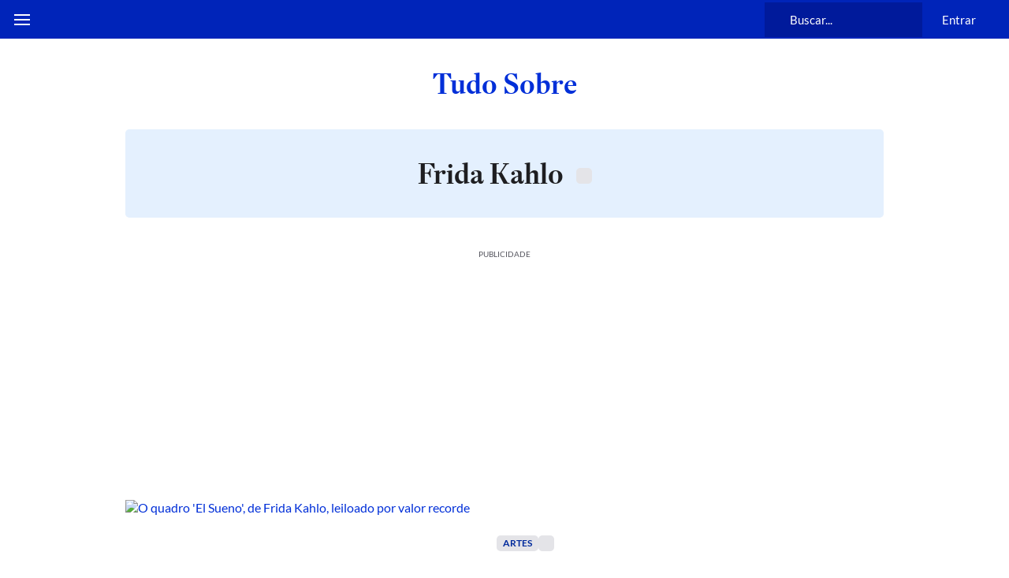

--- FILE ---
content_type: text/html; charset=utf-8
request_url: https://www.estadao.com.br/tudo-sobre/frida-kahlo/
body_size: 140561
content:
<!DOCTYPE html><html lang="pt-br" class="global__GlobalStyle-sc-1gatkw3-0 cLqATG"><head><meta charSet="UTF-8"/><meta http-equiv="X-UA-Compatible" content="IE=edge"/><meta name="mobile-web-app-capable" content="yes"/><meta name="apple-mobile-web-app-status-bar-style" content="black"/><meta name="viewport" content="width=device-width, initial-scale=1"/><meta name="theme-color" content="#0024b9"/><meta name="google-site-verification" content="PfiLKXdZ8G42sTRx1JwiEfHMkIoKwxG8pFKwjhhxZ8c"/><meta name="msvalidate.01" content="472E06798AE8794A1997378AF5BDA687"/><meta name="description" content="Veja as reportagens especias sobre Frida Kahlo no canal de tópicos do Estadão."/><meta property="fb:app_id" content="127970263920039"/><meta property="og:title" content="Frida Kahlo - Tudo Sobre - Estadão"/><meta property="og:type" content="website"/><meta property="og:url" content="https://www.estadao.com.br/tudo-sobre/frida-kahlo/"/><meta property="og:image" content="https://storage.googleapis.com/assets-estadao/image/logo-estadao16-9.png"/><meta property="og:site_name" content="Estadão"/><meta property="og:description" content="Veja as reportagens especias sobre Frida Kahlo no canal de tópicos do Estadão."/><meta name="twitter:site" content="@Estadao"/><meta name="twitter:title" content="Frida Kahlo - Tudo Sobre - Estadão"/><meta name="twitter:description" content="Veja as reportagens especias sobre Frida Kahlo no canal de tópicos do Estadão."/><meta name="twitter:card" content="summary_large_image"/><meta name="twitter:image" content="https://storage.googleapis.com/assets-estadao/image/logo-estadao16-9.png"/><meta name="robots" content="max-image-preview:large"/><link id="canonical-link" rel="canonical" href="https://www.estadao.com.br/tudo-sobre/frida-kahlo/" data-replace="true"/><link rel="shortcut icon" href="/pf/resources/favicon.ico?d=2189"/><link rel="apple-touch-icon" href="/pf/resources/apple-touch-icon.png?d=2189"/><link rel="icon" type="image/x-icon" href="/pf/resources/favicon.ico?d=2189"/><title>Frida Kahlo - Tudo Sobre - Estadão</title><link rel="preload" href="https://launchpad.privacymanager.io/latest/launchpad.bundle.js" as="script"/><script async="" defer="" src="https://launchpad-wrapper.privacymanager.io/8a66bd99-4fec-401f-b302-edafe5beb512/launchpad-liveramp.js"></script><meta property="article:content_tier" content="free"/><meta property="article:opinion" content="false"/><link rel="preconnect" href="https://securepubads.g.doubleclick.net"/><link rel="preconnect" href="https://ib.adnxs.com"/><link rel="preconnect" href="https://prg.smartadserver.com"/><link rel="preconnect" href="https://fastlane.rubiconproject.com"/><link rel="preconnect" href="https://www.facebook.com"/><link rel="preconnect" href="https://connect.facebook.net"/><link rel="preconnect" href="https://www.googletagmanager.com"/><link rel="preconnect" href="https://www.google-analytics.com"/><link rel="preconnect" href="https://estadao-bi-ga360.appspot.com"/><link rel="preconnect" href="https://static.chartbeat.com"/><link rel="preconnect" href="https://ping.chartbeat.net"/><link rel="preconnect" href="https://acesso.estadao.com.br"/><link rel="preconnect" href="https://assets.zephr.com"/><link rel="preconnect" href="https://estadao-home.cdn.zephr.com"/><link rel="preconnect" href="https://fundingchoicesmessages.google.com/"/><link rel="preconnect" href="https://statics.estadao.com.br"/><link rel="preconnect" href="https://tag.navdmp.com"/><link rel="preconnect" href="https://cdn.evgnet.com"/><link rel="preconnect" href="https://s.go-mpulse.net"/><link rel="preconnect" href="https://usr.navdmp.com"/><link rel="preconnect" href="https://ivccftag.ivcbrasil.org.br"/><link rel="preconnect" href="https://ivccf.ivcbrasil.org.br"/><link rel="preconnect" href="https://tpc.googlesyndication.com"/><link rel="preconnect" href="https://fonts.gstatic.com"/><script data-integration="inlineScripts">;var dataLayerGA4 = [
      {"ambiente":"web","autor":"","content_group":"tudo_sobre","data_publicacao":"","editoria":"tudo_sobre","tag":"frida-kahlo","tipo_pagina":"tudo_sobre","titulo":"Frida Kahlo - Tudo Sobre - Estadão","coluna":"","url":"https://www.estadao.com.br/tudo-sobre/frida-kahlo/","produto":"Estadão","modulos":"","paywall":"","paywallStatus":"1","categoria_conteudo":"","blog":"","id":"c3ca99351a1d6d39e57e0c51df985abd520dc207adcdccc2523ef3d6fb2f808d","midia":"noticia","imagemResizer":"","tipo_conteudo":"noticia"}
    ];window.isIE = !!window.MSInputMethodContext && !!document.documentMode;;window.dataLayerGA4 = window.dataLayerGA4 || [];;(function(w,d,s,l,i){
      w[l]=w[l]||[];w[l].push({'gtm.start': new Date().getTime(),event:'gtm.js'});
      var f=d.getElementsByTagName(s)[0],
      j=d.createElement(s),dl=l!='dataLayer'?'&l='+l:'';j.async=true;j.src=
      'https://www.googletagmanager.com/gtm.js?id='+i+dl;f.parentNode.insertBefore(j,f);
    })(window,document,'script','dataLayerGA4','GTM-PSVMLCP');</script><link rel="preload" as="font" type="font/woff2" crossorigin="anonymous" href="/pf/resources/fonts/estadoheadline-semibold.woff2?d=2189"/><link rel="preload" as="font" type="font/woff2" crossorigin="anonymous" href="https://fonts.gstatic.com/s/lato/v24/S6uyw4BMUTPHjx4wXg.woff2"/><link rel="alternate" type="application/rss+xml" href="https://www.estadao.com.br/arc/outboundfeeds/feeds/rss/sections/geral/?body=%7B%22layout%22:%22google-news%22%7D"/><script type="text/javascript" async="" src="/pf/resources/js/simplified_strategy.js?d=2189"></script><script type="text/javascript" async="" src="/pf/resources/js/prebid10.19.0.js?d=2189"></script><script src="https://securepubads.g.doubleclick.net/tag/js/gpt.js" async=""></script><script type="text/javascript" async="" src="/pf/resources/js/apstag_amazon.js?d=2189"></script><link id="fusion-template-styles" rel="stylesheet" type="text/css" href="/pf/dist/components/combinations/default.css?d=2189&amp;mxId=00000000"/><style data-styled="" data-styled-version="5.3.11">@font-face{font-family:'Lato';font-style:normal;font-weight:400;font-display:swap;src:url(https://fonts.gstatic.com/s/lato/v24/S6uyw4BMUTPHjxAwXjeu.woff2) format('woff2');unicode-range:U+0100-02AF,U+0304,U+0308,U+0329,U+1E00-1E9F,U+1EF2-1EFF,U+2020,U+20A0-20AB,U+20AD-20CF,U+2113,U+2C60-2C7F,U+A720-A7FF;}/*!sc*/
@font-face{font-family:'Lato';font-style:normal;font-weight:400;font-display:swap;src:url(https://fonts.gstatic.com/s/lato/v24/S6uyw4BMUTPHjx4wXg.woff2) format('woff2');unicode-range:U+0000-00FF,U+0131,U+0152-0153,U+02BB-02BC,U+02C6,U+02DA,U+02DC,U+0304,U+0308,U+0329,U+2000-206F,U+2074,U+20AC,U+2122,U+2191,U+2193,U+2212,U+2215,U+FEFF,U+FFFD;}/*!sc*/
@font-face{font-family:'Lato';font-style:normal;font-weight:700;font-display:swap;src:url(https://fonts.gstatic.com/s/lato/v24/S6u9w4BMUTPHh6UVSwaPGR_p.woff2) format('woff2');unicode-range:U+0100-02AF,U+0304,U+0308,U+0329,U+1E00-1E9F,U+1EF2-1EFF,U+2020,U+20A0-20AB,U+20AD-20CF,U+2113,U+2C60-2C7F,U+A720-A7FF;}/*!sc*/
@font-face{font-family:'Lato';font-style:normal;font-weight:700;font-display:swap;src:url(https://fonts.gstatic.com/s/lato/v24/S6u9w4BMUTPHh6UVSwiPGQ.woff2) format('woff2');unicode-range:U+0000-00FF,U+0131,U+0152-0153,U+02BB-02BC,U+02C6,U+02DA,U+02DC,U+0304,U+0308,U+0329,U+2000-206F,U+2074,U+20AC,U+2122,U+2191,U+2193,U+2212,U+2215,U+FEFF,U+FFFD;}/*!sc*/
@font-face{font-family:'EstadaoHeadline-SemiBold';src:url([data-uri]) format('woff2');font-style:normal;font-weight:bold;font-stretch:normal;font-display:swap;}/*!sc*/
@font-face{font-family:'EstadaoHeadline-Roman';src:url([data-uri]) format('woff2');font-style:normal;font-weight:400;font-stretch:normal;font-display:swap;}/*!sc*/
@font-face{font-family:'Elgoc-Bold';src:url([data-uri]) format('woff2');font-style:normal;font-weight:bold;font-stretch:normal;font-display:swap;}/*!sc*/
@-ms-viewport{.cLqATG{width:device-width;}}/*!sc*/
.cLqATG html{box-sizing:border-box;-ms-overflow-style:scrollbar;}/*!sc*/
.cLqATG *,.cLqATG *::before,.cLqATG *::after{box-sizing:inherit;}/*!sc*/
.cLqATG .container{width:100%;padding-right:16px;padding-left:16px;margin-right:auto;margin-left:auto;}/*!sc*/
@media (min-width:576px){.cLqATG .container{max-width:546px;}}/*!sc*/
@media (min-width:768px){.cLqATG .container{max-width:738px;}}/*!sc*/
@media (min-width:1024px){.cLqATG .container{max-width:994px;}}/*!sc*/
@media (min-width:1322px){.cLqATG .container{max-width:1292px;}}/*!sc*/
.cLqATG .container-fluid{width:100%;padding-right:16px;padding-left:16px;margin-right:auto;margin-left:auto;}/*!sc*/
.cLqATG .row{display:-ms-flexbox;display:-webkit-box;display:-webkit-flex;display:-ms-flexbox;display:flex;-ms-flex-wrap:wrap;-webkit-flex-wrap:wrap;-ms-flex-wrap:wrap;flex-wrap:wrap;margin-right:-16px;margin-left:-16px;}/*!sc*/
.cLqATG .no-gutters{margin-right:0;margin-left:0;}/*!sc*/
.cLqATG .no-gutters > .col,.cLqATG .no-gutters > [class*="col-"]{padding-right:0;padding-left:0;}/*!sc*/
.cLqATG .col-1,.cLqATG .col-2,.cLqATG .col-3,.cLqATG .col-4,.cLqATG .col-5,.cLqATG .col-6,.cLqATG .col-7,.cLqATG .col-8,.cLqATG .col-9,.cLqATG .col-10,.cLqATG .col-11,.cLqATG .col-12,.cLqATG .col,.cLqATG .col-auto,.cLqATG .col-sm-1,.cLqATG .col-sm-2,.cLqATG .col-sm-3,.cLqATG .col-sm-4,.cLqATG .col-sm-5,.cLqATG .col-sm-6,.cLqATG .col-sm-7,.cLqATG .col-sm-8,.cLqATG .col-sm-9,.cLqATG .col-sm-10,.cLqATG .col-sm-11,.cLqATG .col-sm-12,.cLqATG .col-sm,.cLqATG .col-sm-auto,.cLqATG .col-md-1,.cLqATG .col-md-2,.cLqATG .col-md-3,.cLqATG .col-md-4,.cLqATG .col-md-5,.cLqATG .col-md-6,.cLqATG .col-md-7,.cLqATG .col-md-8,.cLqATG .col-md-9,.cLqATG .col-md-10,.cLqATG .col-md-11,.cLqATG .col-md-12,.cLqATG .col-md,.cLqATG .col-md-auto,.cLqATG .col-lg-1,.cLqATG .col-lg-2,.cLqATG .col-lg-3,.cLqATG .col-lg-4,.cLqATG .col-lg-5,.cLqATG .col-lg-6,.cLqATG .col-lg-7,.cLqATG .col-lg-8,.cLqATG .col-lg-9,.cLqATG .col-lg-10,.cLqATG .col-lg-11,.cLqATG .col-lg-12,.cLqATG .col-lg,.cLqATG .col-lg-auto,.cLqATG .col-xl-1,.cLqATG .col-xl-2,.cLqATG .col-xl-3,.cLqATG .col-xl-4,.cLqATG .col-xl-5,.cLqATG .col-xl-6,.cLqATG .col-xl-7,.cLqATG .col-xl-8,.cLqATG .col-xl-9,.cLqATG .col-xl-10,.cLqATG .col-xl-11,.cLqATG .col-xl-12,.cLqATG .col-xl,.cLqATG .col-xl-auto{position:relative;width:100%;min-height:1px;padding-right:16px;padding-left:16px;}/*!sc*/
.cLqATG .col{-ms-flex-preferred-size:0;-webkit-flex-basis:0;-ms-flex-preferred-size:0;flex-basis:0;-ms-flex-positive:1;-webkit-box-flex:1;-webkit-flex-grow:1;-ms-flex-positive:1;flex-grow:1;max-width:100%;}/*!sc*/
.cLqATG .col-auto{-ms-flex:0 0 auto;-webkit-flex:0 0 auto;-ms-flex:0 0 auto;flex:0 0 auto;width:auto;max-width:none;}/*!sc*/
.cLqATG .col-1{-ms-flex:0 0 8.333333%;-webkit-flex:0 0 8.333333%;-ms-flex:0 0 8.333333%;flex:0 0 8.333333%;max-width:8.333333%;}/*!sc*/
.cLqATG .col-2{-ms-flex:0 0 16.666667%;-webkit-flex:0 0 16.666667%;-ms-flex:0 0 16.666667%;flex:0 0 16.666667%;max-width:16.666667%;}/*!sc*/
.cLqATG .col-3{-ms-flex:0 0 25%;-webkit-flex:0 0 25%;-ms-flex:0 0 25%;flex:0 0 25%;max-width:25%;}/*!sc*/
.cLqATG .col-4{-ms-flex:0 0 33.333333%;-webkit-flex:0 0 33.333333%;-ms-flex:0 0 33.333333%;flex:0 0 33.333333%;max-width:33.333333%;}/*!sc*/
.cLqATG .col-5{-ms-flex:0 0 41.666667%;-webkit-flex:0 0 41.666667%;-ms-flex:0 0 41.666667%;flex:0 0 41.666667%;max-width:41.666667%;}/*!sc*/
.cLqATG .col-6{-ms-flex:0 0 50%;-webkit-flex:0 0 50%;-ms-flex:0 0 50%;flex:0 0 50%;max-width:50%;}/*!sc*/
.cLqATG .col-7{-ms-flex:0 0 58.333333%;-webkit-flex:0 0 58.333333%;-ms-flex:0 0 58.333333%;flex:0 0 58.333333%;max-width:58.333333%;}/*!sc*/
.cLqATG .col-8{-ms-flex:0 0 66.666667%;-webkit-flex:0 0 66.666667%;-ms-flex:0 0 66.666667%;flex:0 0 66.666667%;max-width:66.666667%;}/*!sc*/
.cLqATG .col-9{-ms-flex:0 0 75%;-webkit-flex:0 0 75%;-ms-flex:0 0 75%;flex:0 0 75%;max-width:75%;}/*!sc*/
.cLqATG .col-10{-ms-flex:0 0 83.333333%;-webkit-flex:0 0 83.333333%;-ms-flex:0 0 83.333333%;flex:0 0 83.333333%;max-width:83.333333%;}/*!sc*/
.cLqATG .col-11{-ms-flex:0 0 91.666667%;-webkit-flex:0 0 91.666667%;-ms-flex:0 0 91.666667%;flex:0 0 91.666667%;max-width:91.666667%;}/*!sc*/
.cLqATG .col-12{-ms-flex:0 0 100%;-webkit-flex:0 0 100%;-ms-flex:0 0 100%;flex:0 0 100%;max-width:100%;display:block !important;}/*!sc*/
.cLqATG .order-first{-ms-flex-order:-1;-webkit-order:-1;-ms-flex-order:-1;order:-1;}/*!sc*/
.cLqATG .order-last{-ms-flex-order:13;-webkit-order:13;-ms-flex-order:13;order:13;}/*!sc*/
.cLqATG .order-0{-ms-flex-order:0;-webkit-order:0;-ms-flex-order:0;order:0;}/*!sc*/
.cLqATG .order-1{-ms-flex-order:1;-webkit-order:1;-ms-flex-order:1;order:1;}/*!sc*/
.cLqATG .order-2{-ms-flex-order:2;-webkit-order:2;-ms-flex-order:2;order:2;}/*!sc*/
.cLqATG .order-3{-ms-flex-order:3;-webkit-order:3;-ms-flex-order:3;order:3;}/*!sc*/
.cLqATG .order-4{-ms-flex-order:4;-webkit-order:4;-ms-flex-order:4;order:4;}/*!sc*/
.cLqATG .order-5{-ms-flex-order:5;-webkit-order:5;-ms-flex-order:5;order:5;}/*!sc*/
.cLqATG .order-6{-ms-flex-order:6;-webkit-order:6;-ms-flex-order:6;order:6;}/*!sc*/
.cLqATG .order-7{-ms-flex-order:7;-webkit-order:7;-ms-flex-order:7;order:7;}/*!sc*/
.cLqATG .order-8{-ms-flex-order:8;-webkit-order:8;-ms-flex-order:8;order:8;}/*!sc*/
.cLqATG .order-9{-ms-flex-order:9;-webkit-order:9;-ms-flex-order:9;order:9;}/*!sc*/
.cLqATG .order-10{-ms-flex-order:10;-webkit-order:10;-ms-flex-order:10;order:10;}/*!sc*/
.cLqATG .order-11{-ms-flex-order:11;-webkit-order:11;-ms-flex-order:11;order:11;}/*!sc*/
.cLqATG .order-12{-ms-flex-order:12;-webkit-order:12;-ms-flex-order:12;order:12;}/*!sc*/
.cLqATG .offset-1{margin-left:8.333333%;}/*!sc*/
.cLqATG .offset-2{margin-left:16.666667%;}/*!sc*/
.cLqATG .offset-3{margin-left:25%;}/*!sc*/
.cLqATG .offset-4{margin-left:33.333333%;}/*!sc*/
.cLqATG .offset-5{margin-left:41.666667%;}/*!sc*/
.cLqATG .offset-6{margin-left:50%;}/*!sc*/
.cLqATG .offset-7{margin-left:58.333333%;}/*!sc*/
.cLqATG .offset-8{margin-left:66.666667%;}/*!sc*/
.cLqATG .offset-9{margin-left:75%;}/*!sc*/
.cLqATG .offset-10{margin-left:83.333333%;}/*!sc*/
.cLqATG .offset-11{margin-left:91.666667%;}/*!sc*/
@media (min-width:576px){.cLqATG .col-sm{-ms-flex-preferred-size:0;-webkit-flex-basis:0;-ms-flex-preferred-size:0;flex-basis:0;-ms-flex-positive:1;-webkit-box-flex:1;-webkit-flex-grow:1;-ms-flex-positive:1;flex-grow:1;max-width:100%;}.cLqATG .col-sm-auto{-ms-flex:0 0 auto;-webkit-flex:0 0 auto;-ms-flex:0 0 auto;flex:0 0 auto;width:auto;max-width:none;}.cLqATG .col-sm-1{-ms-flex:0 0 8.333333%;-webkit-flex:0 0 8.333333%;-ms-flex:0 0 8.333333%;flex:0 0 8.333333%;max-width:8.333333%;}.cLqATG .col-sm-2{-ms-flex:0 0 16.666667%;-webkit-flex:0 0 16.666667%;-ms-flex:0 0 16.666667%;flex:0 0 16.666667%;max-width:16.666667%;}.cLqATG .col-sm-3{-ms-flex:0 0 25%;-webkit-flex:0 0 25%;-ms-flex:0 0 25%;flex:0 0 25%;max-width:25%;}.cLqATG .col-sm-4{-ms-flex:0 0 33.333333%;-webkit-flex:0 0 33.333333%;-ms-flex:0 0 33.333333%;flex:0 0 33.333333%;max-width:33.333333%;}.cLqATG .col-sm-5{-ms-flex:0 0 41.666667%;-webkit-flex:0 0 41.666667%;-ms-flex:0 0 41.666667%;flex:0 0 41.666667%;max-width:41.666667%;}.cLqATG .col-sm-6{-ms-flex:0 0 50%;-webkit-flex:0 0 50%;-ms-flex:0 0 50%;flex:0 0 50%;max-width:50%;}.cLqATG .col-sm-7{-ms-flex:0 0 58.333333%;-webkit-flex:0 0 58.333333%;-ms-flex:0 0 58.333333%;flex:0 0 58.333333%;max-width:58.333333%;}.cLqATG .col-sm-8{-ms-flex:0 0 66.666667%;-webkit-flex:0 0 66.666667%;-ms-flex:0 0 66.666667%;flex:0 0 66.666667%;max-width:66.666667%;}.cLqATG .col-sm-9{-ms-flex:0 0 75%;-webkit-flex:0 0 75%;-ms-flex:0 0 75%;flex:0 0 75%;max-width:75%;}.cLqATG .col-sm-10{-ms-flex:0 0 83.333333%;-webkit-flex:0 0 83.333333%;-ms-flex:0 0 83.333333%;flex:0 0 83.333333%;max-width:83.333333%;}.cLqATG .col-sm-11{-ms-flex:0 0 91.666667%;-webkit-flex:0 0 91.666667%;-ms-flex:0 0 91.666667%;flex:0 0 91.666667%;max-width:91.666667%;}.cLqATG .col-sm-12{-ms-flex:0 0 100%;-webkit-flex:0 0 100%;-ms-flex:0 0 100%;flex:0 0 100%;max-width:100%;}.cLqATG .order-sm-first{-ms-flex-order:-1;-webkit-order:-1;-ms-flex-order:-1;order:-1;}.cLqATG .order-sm-last{-ms-flex-order:13;-webkit-order:13;-ms-flex-order:13;order:13;}.cLqATG .order-sm-0{-ms-flex-order:0;-webkit-order:0;-ms-flex-order:0;order:0;}.cLqATG .order-sm-1{-ms-flex-order:1;-webkit-order:1;-ms-flex-order:1;order:1;}.cLqATG .order-sm-2{-ms-flex-order:2;-webkit-order:2;-ms-flex-order:2;order:2;}.cLqATG .order-sm-3{-ms-flex-order:3;-webkit-order:3;-ms-flex-order:3;order:3;}.cLqATG .order-sm-4{-ms-flex-order:4;-webkit-order:4;-ms-flex-order:4;order:4;}.cLqATG .order-sm-5{-ms-flex-order:5;-webkit-order:5;-ms-flex-order:5;order:5;}.cLqATG .order-sm-6{-ms-flex-order:6;-webkit-order:6;-ms-flex-order:6;order:6;}.cLqATG .order-sm-7{-ms-flex-order:7;-webkit-order:7;-ms-flex-order:7;order:7;}.cLqATG .order-sm-8{-ms-flex-order:8;-webkit-order:8;-ms-flex-order:8;order:8;}.cLqATG .order-sm-9{-ms-flex-order:9;-webkit-order:9;-ms-flex-order:9;order:9;}.cLqATG .order-sm-10{-ms-flex-order:10;-webkit-order:10;-ms-flex-order:10;order:10;}.cLqATG .order-sm-11{-ms-flex-order:11;-webkit-order:11;-ms-flex-order:11;order:11;}.cLqATG .order-sm-12{-ms-flex-order:12;-webkit-order:12;-ms-flex-order:12;order:12;}.cLqATG .offset-sm-0{margin-left:0;}.cLqATG .offset-sm-1{margin-left:8.333333%;}.cLqATG .offset-sm-2{margin-left:16.666667%;}.cLqATG .offset-sm-3{margin-left:25%;}.cLqATG .offset-sm-4{margin-left:33.333333%;}.cLqATG .offset-sm-5{margin-left:41.666667%;}.cLqATG .offset-sm-6{margin-left:50%;}.cLqATG .offset-sm-7{margin-left:58.333333%;}.cLqATG .offset-sm-8{margin-left:66.666667%;}.cLqATG .offset-sm-9{margin-left:75%;}.cLqATG .offset-sm-10{margin-left:83.333333%;}.cLqATG .offset-sm-11{margin-left:91.666667%;}}/*!sc*/
@media (min-width:768px){.cLqATG .col-md{-ms-flex-preferred-size:0;-webkit-flex-basis:0;-ms-flex-preferred-size:0;flex-basis:0;-ms-flex-positive:1;-webkit-box-flex:1;-webkit-flex-grow:1;-ms-flex-positive:1;flex-grow:1;max-width:100%;}.cLqATG .col-md-auto{-ms-flex:0 0 auto;-webkit-flex:0 0 auto;-ms-flex:0 0 auto;flex:0 0 auto;width:auto;max-width:none;}.cLqATG .col-md-1{-ms-flex:0 0 8.333333%;-webkit-flex:0 0 8.333333%;-ms-flex:0 0 8.333333%;flex:0 0 8.333333%;max-width:8.333333%;}.cLqATG .col-md-2{-ms-flex:0 0 16.666667%;-webkit-flex:0 0 16.666667%;-ms-flex:0 0 16.666667%;flex:0 0 16.666667%;max-width:16.666667%;}.cLqATG .col-md-3{-ms-flex:0 0 25%;-webkit-flex:0 0 25%;-ms-flex:0 0 25%;flex:0 0 25%;max-width:25%;}.cLqATG .col-md-4{-ms-flex:0 0 33.333333%;-webkit-flex:0 0 33.333333%;-ms-flex:0 0 33.333333%;flex:0 0 33.333333%;max-width:33.333333%;}.cLqATG .col-md-5{-ms-flex:0 0 41.666667%;-webkit-flex:0 0 41.666667%;-ms-flex:0 0 41.666667%;flex:0 0 41.666667%;max-width:41.666667%;}.cLqATG .col-md-6{-ms-flex:0 0 50%;-webkit-flex:0 0 50%;-ms-flex:0 0 50%;flex:0 0 50%;max-width:50%;}.cLqATG .col-md-7{-ms-flex:0 0 58.333333%;-webkit-flex:0 0 58.333333%;-ms-flex:0 0 58.333333%;flex:0 0 58.333333%;max-width:58.333333%;}.cLqATG .col-md-8{-ms-flex:0 0 66.666667%;-webkit-flex:0 0 66.666667%;-ms-flex:0 0 66.666667%;flex:0 0 66.666667%;max-width:66.666667%;}.cLqATG .col-md-9{-ms-flex:0 0 75%;-webkit-flex:0 0 75%;-ms-flex:0 0 75%;flex:0 0 75%;max-width:75%;}.cLqATG .col-md-10{-ms-flex:0 0 83.333333%;-webkit-flex:0 0 83.333333%;-ms-flex:0 0 83.333333%;flex:0 0 83.333333%;max-width:83.333333%;}.cLqATG .col-md-11{-ms-flex:0 0 91.666667%;-webkit-flex:0 0 91.666667%;-ms-flex:0 0 91.666667%;flex:0 0 91.666667%;max-width:91.666667%;}.cLqATG .col-md-12{-ms-flex:0 0 100%;-webkit-flex:0 0 100%;-ms-flex:0 0 100%;flex:0 0 100%;max-width:100%;}.cLqATG .order-md-first{-ms-flex-order:-1;-webkit-order:-1;-ms-flex-order:-1;order:-1;}.cLqATG .order-md-last{-ms-flex-order:13;-webkit-order:13;-ms-flex-order:13;order:13;}.cLqATG .order-md-0{-ms-flex-order:0;-webkit-order:0;-ms-flex-order:0;order:0;}.cLqATG .order-md-1{-ms-flex-order:1;-webkit-order:1;-ms-flex-order:1;order:1;}.cLqATG .order-md-2{-ms-flex-order:2;-webkit-order:2;-ms-flex-order:2;order:2;}.cLqATG .order-md-3{-ms-flex-order:3;-webkit-order:3;-ms-flex-order:3;order:3;}.cLqATG .order-md-4{-ms-flex-order:4;-webkit-order:4;-ms-flex-order:4;order:4;}.cLqATG .order-md-5{-ms-flex-order:5;-webkit-order:5;-ms-flex-order:5;order:5;}.cLqATG .order-md-6{-ms-flex-order:6;-webkit-order:6;-ms-flex-order:6;order:6;}.cLqATG .order-md-7{-ms-flex-order:7;-webkit-order:7;-ms-flex-order:7;order:7;}.cLqATG .order-md-8{-ms-flex-order:8;-webkit-order:8;-ms-flex-order:8;order:8;}.cLqATG .order-md-9{-ms-flex-order:9;-webkit-order:9;-ms-flex-order:9;order:9;}.cLqATG .order-md-10{-ms-flex-order:10;-webkit-order:10;-ms-flex-order:10;order:10;}.cLqATG .order-md-11{-ms-flex-order:11;-webkit-order:11;-ms-flex-order:11;order:11;}.cLqATG .order-md-12{-ms-flex-order:12;-webkit-order:12;-ms-flex-order:12;order:12;}.cLqATG .offset-md-0{margin-left:0;}.cLqATG .offset-md-1{margin-left:8.333333%;}.cLqATG .offset-md-2{margin-left:16.666667%;}.cLqATG .offset-md-3{margin-left:25%;}.cLqATG .offset-md-4{margin-left:33.333333%;}.cLqATG .offset-md-5{margin-left:41.666667%;}.cLqATG .offset-md-6{margin-left:50%;}.cLqATG .offset-md-7{margin-left:58.333333%;}.cLqATG .offset-md-8{margin-left:66.666667%;}.cLqATG .offset-md-9{margin-left:75%;}.cLqATG .offset-md-10{margin-left:83.333333%;}.cLqATG .offset-md-11{margin-left:91.666667%;}}/*!sc*/
@media (min-width:1024px){.cLqATG .col-lg{-ms-flex-preferred-size:0;-webkit-flex-basis:0;-ms-flex-preferred-size:0;flex-basis:0;-ms-flex-positive:1;-webkit-box-flex:1;-webkit-flex-grow:1;-ms-flex-positive:1;flex-grow:1;max-width:100%;}.cLqATG .col-lg-auto{-ms-flex:0 0 auto;-webkit-flex:0 0 auto;-ms-flex:0 0 auto;flex:0 0 auto;width:auto;max-width:none;}.cLqATG .col-lg-1{-ms-flex:0 0 8.333333%;-webkit-flex:0 0 8.333333%;-ms-flex:0 0 8.333333%;flex:0 0 8.333333%;max-width:8.333333%;}.cLqATG .col-lg-2{-ms-flex:0 0 16.666667%;-webkit-flex:0 0 16.666667%;-ms-flex:0 0 16.666667%;flex:0 0 16.666667%;max-width:16.666667%;}.cLqATG .col-lg-3{-ms-flex:0 0 25%;-webkit-flex:0 0 25%;-ms-flex:0 0 25%;flex:0 0 25%;max-width:25%;}.cLqATG .col-lg-4{-ms-flex:0 0 33.333333%;-webkit-flex:0 0 33.333333%;-ms-flex:0 0 33.333333%;flex:0 0 33.333333%;max-width:33.333333%;}.cLqATG .col-lg-5{-ms-flex:0 0 41.666667%;-webkit-flex:0 0 41.666667%;-ms-flex:0 0 41.666667%;flex:0 0 41.666667%;max-width:41.666667%;}.cLqATG .col-lg-6{-ms-flex:0 0 50%;-webkit-flex:0 0 50%;-ms-flex:0 0 50%;flex:0 0 50%;max-width:50%;}.cLqATG .col-lg-7{-ms-flex:0 0 58.333333%;-webkit-flex:0 0 58.333333%;-ms-flex:0 0 58.333333%;flex:0 0 58.333333%;max-width:58.333333%;}.cLqATG .col-lg-8{-ms-flex:0 0 66.666667%;-webkit-flex:0 0 66.666667%;-ms-flex:0 0 66.666667%;flex:0 0 66.666667%;max-width:66.666667%;}.cLqATG .col-lg-9{-ms-flex:0 0 75%;-webkit-flex:0 0 75%;-ms-flex:0 0 75%;flex:0 0 75%;max-width:75%;}.cLqATG .col-lg-10{-ms-flex:0 0 83.333333%;-webkit-flex:0 0 83.333333%;-ms-flex:0 0 83.333333%;flex:0 0 83.333333%;max-width:83.333333%;}.cLqATG .col-lg-11{-ms-flex:0 0 91.666667%;-webkit-flex:0 0 91.666667%;-ms-flex:0 0 91.666667%;flex:0 0 91.666667%;max-width:91.666667%;}.cLqATG .col-lg-12{-ms-flex:0 0 100%;-webkit-flex:0 0 100%;-ms-flex:0 0 100%;flex:0 0 100%;max-width:100%;}.cLqATG .order-lg-first{-ms-flex-order:-1;-webkit-order:-1;-ms-flex-order:-1;order:-1;}.cLqATG .order-lg-last{-ms-flex-order:13;-webkit-order:13;-ms-flex-order:13;order:13;}.cLqATG .order-lg-0{-ms-flex-order:0;-webkit-order:0;-ms-flex-order:0;order:0;}.cLqATG .order-lg-1{-ms-flex-order:1;-webkit-order:1;-ms-flex-order:1;order:1;}.cLqATG .order-lg-2{-ms-flex-order:2;-webkit-order:2;-ms-flex-order:2;order:2;}.cLqATG .order-lg-3{-ms-flex-order:3;-webkit-order:3;-ms-flex-order:3;order:3;}.cLqATG .order-lg-4{-ms-flex-order:4;-webkit-order:4;-ms-flex-order:4;order:4;}.cLqATG .order-lg-5{-ms-flex-order:5;-webkit-order:5;-ms-flex-order:5;order:5;}.cLqATG .order-lg-6{-ms-flex-order:6;-webkit-order:6;-ms-flex-order:6;order:6;}.cLqATG .order-lg-7{-ms-flex-order:7;-webkit-order:7;-ms-flex-order:7;order:7;}.cLqATG .order-lg-8{-ms-flex-order:8;-webkit-order:8;-ms-flex-order:8;order:8;}.cLqATG .order-lg-9{-ms-flex-order:9;-webkit-order:9;-ms-flex-order:9;order:9;}.cLqATG .order-lg-10{-ms-flex-order:10;-webkit-order:10;-ms-flex-order:10;order:10;}.cLqATG .order-lg-11{-ms-flex-order:11;-webkit-order:11;-ms-flex-order:11;order:11;}.cLqATG .order-lg-12{-ms-flex-order:12;-webkit-order:12;-ms-flex-order:12;order:12;}.cLqATG .offset-lg-0{margin-left:0;}.cLqATG .offset-lg-1{margin-left:8.333333%;}.cLqATG .offset-lg-2{margin-left:16.666667%;}.cLqATG .offset-lg-3{margin-left:25%;}.cLqATG .offset-lg-4{margin-left:33.333333%;}.cLqATG .offset-lg-5{margin-left:41.666667%;}.cLqATG .offset-lg-6{margin-left:50%;}.cLqATG .offset-lg-7{margin-left:58.333333%;}.cLqATG .offset-lg-8{margin-left:66.666667%;}.cLqATG .offset-lg-9{margin-left:75%;}.cLqATG .offset-lg-10{margin-left:83.333333%;}.cLqATG .offset-lg-11{margin-left:91.666667%;}}/*!sc*/
@media (min-width:1322px){.cLqATG .col-xl{-ms-flex-preferred-size:0;-webkit-flex-basis:0;-ms-flex-preferred-size:0;flex-basis:0;-ms-flex-positive:1;-webkit-box-flex:1;-webkit-flex-grow:1;-ms-flex-positive:1;flex-grow:1;max-width:100%;}.cLqATG .col-xl-auto{-ms-flex:0 0 auto;-webkit-flex:0 0 auto;-ms-flex:0 0 auto;flex:0 0 auto;width:auto;max-width:none;}.cLqATG .col-xl-1{-ms-flex:0 0 8.333333%;-webkit-flex:0 0 8.333333%;-ms-flex:0 0 8.333333%;flex:0 0 8.333333%;max-width:8.333333%;}.cLqATG .col-xl-2{-ms-flex:0 0 16.666667%;-webkit-flex:0 0 16.666667%;-ms-flex:0 0 16.666667%;flex:0 0 16.666667%;max-width:16.666667%;}.cLqATG .col-xl-3{-ms-flex:0 0 25%;-webkit-flex:0 0 25%;-ms-flex:0 0 25%;flex:0 0 25%;max-width:25%;}.cLqATG .col-xl-4{-ms-flex:0 0 33.333333%;-webkit-flex:0 0 33.333333%;-ms-flex:0 0 33.333333%;flex:0 0 33.333333%;max-width:33.333333%;}.cLqATG .col-xl-5{-ms-flex:0 0 41.666667%;-webkit-flex:0 0 41.666667%;-ms-flex:0 0 41.666667%;flex:0 0 41.666667%;max-width:41.666667%;}.cLqATG .col-xl-6{-ms-flex:0 0 50%;-webkit-flex:0 0 50%;-ms-flex:0 0 50%;flex:0 0 50%;max-width:50%;}.cLqATG .col-xl-7{-ms-flex:0 0 58.333333%;-webkit-flex:0 0 58.333333%;-ms-flex:0 0 58.333333%;flex:0 0 58.333333%;max-width:58.333333%;}.cLqATG .col-xl-8{-ms-flex:0 0 66.666667%;-webkit-flex:0 0 66.666667%;-ms-flex:0 0 66.666667%;flex:0 0 66.666667%;max-width:66.666667%;}.cLqATG .col-xl-9{-ms-flex:0 0 75%;-webkit-flex:0 0 75%;-ms-flex:0 0 75%;flex:0 0 75%;max-width:75%;}.cLqATG .col-xl-10{-ms-flex:0 0 83.333333%;-webkit-flex:0 0 83.333333%;-ms-flex:0 0 83.333333%;flex:0 0 83.333333%;max-width:83.333333%;}.cLqATG .col-xl-11{-ms-flex:0 0 91.666667%;-webkit-flex:0 0 91.666667%;-ms-flex:0 0 91.666667%;flex:0 0 91.666667%;max-width:91.666667%;}.cLqATG .col-xl-12{-ms-flex:0 0 100%;-webkit-flex:0 0 100%;-ms-flex:0 0 100%;flex:0 0 100%;max-width:100%;}.cLqATG .order-xl-first{-ms-flex-order:-1;-webkit-order:-1;-ms-flex-order:-1;order:-1;}.cLqATG .order-xl-last{-ms-flex-order:13;-webkit-order:13;-ms-flex-order:13;order:13;}.cLqATG .order-xl-0{-ms-flex-order:0;-webkit-order:0;-ms-flex-order:0;order:0;}.cLqATG .order-xl-1{-ms-flex-order:1;-webkit-order:1;-ms-flex-order:1;order:1;}.cLqATG .order-xl-2{-ms-flex-order:2;-webkit-order:2;-ms-flex-order:2;order:2;}.cLqATG .order-xl-3{-ms-flex-order:3;-webkit-order:3;-ms-flex-order:3;order:3;}.cLqATG .order-xl-4{-ms-flex-order:4;-webkit-order:4;-ms-flex-order:4;order:4;}.cLqATG .order-xl-5{-ms-flex-order:5;-webkit-order:5;-ms-flex-order:5;order:5;}.cLqATG .order-xl-6{-ms-flex-order:6;-webkit-order:6;-ms-flex-order:6;order:6;}.cLqATG .order-xl-7{-ms-flex-order:7;-webkit-order:7;-ms-flex-order:7;order:7;}.cLqATG .order-xl-8{-ms-flex-order:8;-webkit-order:8;-ms-flex-order:8;order:8;}.cLqATG .order-xl-9{-ms-flex-order:9;-webkit-order:9;-ms-flex-order:9;order:9;}.cLqATG .order-xl-10{-ms-flex-order:10;-webkit-order:10;-ms-flex-order:10;order:10;}.cLqATG .order-xl-11{-ms-flex-order:11;-webkit-order:11;-ms-flex-order:11;order:11;}.cLqATG .order-xl-12{-ms-flex-order:12;-webkit-order:12;-ms-flex-order:12;order:12;}.cLqATG .offset-xl-0{margin-left:0;}.cLqATG .offset-xl-1{margin-left:8.333333%;}.cLqATG .offset-xl-2{margin-left:16.666667%;}.cLqATG .offset-xl-3{margin-left:25%;}.cLqATG .offset-xl-4{margin-left:33.333333%;}.cLqATG .offset-xl-5{margin-left:41.666667%;}.cLqATG .offset-xl-6{margin-left:50%;}.cLqATG .offset-xl-7{margin-left:58.333333%;}.cLqATG .offset-xl-8{margin-left:66.666667%;}.cLqATG .offset-xl-9{margin-left:75%;}.cLqATG .offset-xl-10{margin-left:83.333333%;}.cLqATG .offset-xl-11{margin-left:91.666667%;}}/*!sc*/
.cLqATG .d-none{display:none !important;}/*!sc*/
.cLqATG .d-inline{display:inline !important;}/*!sc*/
.cLqATG .d-inline-block{display:inline-block !important;}/*!sc*/
.cLqATG .d-block{display:block !important;}/*!sc*/
.cLqATG .d-table{display:table !important;}/*!sc*/
.cLqATG .d-table-row{display:table-row !important;}/*!sc*/
.cLqATG .d-table-cell{display:table-cell !important;}/*!sc*/
.cLqATG .d-flex{display:-ms-flexbox !important;display:-webkit-box !important;display:-webkit-flex !important;display:-ms-flexbox !important;display:flex !important;}/*!sc*/
.cLqATG .d-inline-flex{display:-ms-inline-flexbox !important;display:-webkit-inline-box !important;display:-webkit-inline-flex !important;display:-ms-inline-flexbox !important;display:inline-flex !important;}/*!sc*/
@media (min-width:576px){.cLqATG .d-sm-none{display:none !important;}.cLqATG .d-sm-inline{display:inline !important;}.cLqATG .d-sm-inline-block{display:inline-block !important;}.cLqATG .d-sm-block{display:block !important;}.cLqATG .d-sm-table{display:table !important;}.cLqATG .d-sm-table-row{display:table-row !important;}.cLqATG .d-sm-table-cell{display:table-cell !important;}.cLqATG .d-sm-flex{display:-ms-flexbox !important;display:-webkit-box !important;display:-webkit-flex !important;display:-ms-flexbox !important;display:flex !important;}.cLqATG .d-sm-inline-flex{display:-ms-inline-flexbox !important;display:-webkit-inline-box !important;display:-webkit-inline-flex !important;display:-ms-inline-flexbox !important;display:inline-flex !important;}}/*!sc*/
@media (min-width:768px){.cLqATG .d-md-none{display:none !important;}.cLqATG .d-md-inline{display:inline !important;}.cLqATG .d-md-inline-block{display:inline-block !important;}.cLqATG .d-md-block{display:block !important;}.cLqATG .d-md-table{display:table !important;}.cLqATG .d-md-table-row{display:table-row !important;}.cLqATG .d-md-table-cell{display:table-cell !important;}.cLqATG .d-md-flex{display:-ms-flexbox !important;display:-webkit-box !important;display:-webkit-flex !important;display:-ms-flexbox !important;display:flex !important;}.cLqATG .d-md-inline-flex{display:-ms-inline-flexbox !important;display:-webkit-inline-box !important;display:-webkit-inline-flex !important;display:-ms-inline-flexbox !important;display:inline-flex !important;}}/*!sc*/
@media (min-width:1024px){.cLqATG .d-lg-none{display:none !important;}.cLqATG .d-lg-inline{display:inline !important;}.cLqATG .d-lg-inline-block{display:inline-block !important;}.cLqATG .d-lg-block{display:block !important;}.cLqATG .d-lg-table{display:table !important;}.cLqATG .d-lg-table-row{display:table-row !important;}.cLqATG .d-lg-table-cell{display:table-cell !important;}.cLqATG .d-lg-flex{display:-ms-flexbox !important;display:-webkit-box !important;display:-webkit-flex !important;display:-ms-flexbox !important;display:flex !important;}.cLqATG .d-lg-inline-flex{display:-ms-inline-flexbox !important;display:-webkit-inline-box !important;display:-webkit-inline-flex !important;display:-ms-inline-flexbox !important;display:inline-flex !important;}}/*!sc*/
@media (min-width:1322px){.cLqATG .d-xl-none{display:none !important;}.cLqATG .d-xl-inline{display:inline !important;}.cLqATG .d-xl-inline-block{display:inline-block !important;}.cLqATG .d-xl-block{display:block !important;}.cLqATG .d-xl-table{display:table !important;}.cLqATG .d-xl-table-row{display:table-row !important;}.cLqATG .d-xl-table-cell{display:table-cell !important;}.cLqATG .d-xl-flex{display:-ms-flexbox !important;display:-webkit-box !important;display:-webkit-flex !important;display:-ms-flexbox !important;display:flex !important;}.cLqATG .d-xl-inline-flex{display:-ms-inline-flexbox !important;display:-webkit-inline-box !important;display:-webkit-inline-flex !important;display:-ms-inline-flexbox !important;display:inline-flex !important;}}/*!sc*/
@media print{.cLqATG .d-print-none{display:none !important;}.cLqATG .d-print-inline{display:inline !important;}.cLqATG .d-print-inline-block{display:inline-block !important;}.cLqATG .d-print-block{display:block !important;}.cLqATG .d-print-table{display:table !important;}.cLqATG .d-print-table-row{display:table-row !important;}.cLqATG .d-print-table-cell{display:table-cell !important;}.cLqATG .d-print-flex{display:-ms-flexbox !important;display:-webkit-box !important;display:-webkit-flex !important;display:-ms-flexbox !important;display:flex !important;}.cLqATG .d-print-inline-flex{display:-ms-inline-flexbox !important;display:-webkit-inline-box !important;display:-webkit-inline-flex !important;display:-ms-inline-flexbox !important;display:inline-flex !important;}}/*!sc*/
.cLqATG .flex-row{-ms-flex-direction:row !important;-webkit-flex-direction:row !important;-ms-flex-direction:row !important;flex-direction:row !important;}/*!sc*/
.cLqATG .flex-column{-ms-flex-direction:column !important;-webkit-flex-direction:column !important;-ms-flex-direction:column !important;flex-direction:column !important;}/*!sc*/
.cLqATG .flex-row-reverse{-ms-flex-direction:row-reverse !important;-webkit-flex-direction:row-reverse !important;-ms-flex-direction:row-reverse !important;flex-direction:row-reverse !important;}/*!sc*/
.cLqATG .flex-column-reverse{-ms-flex-direction:column-reverse !important;-webkit-flex-direction:column-reverse !important;-ms-flex-direction:column-reverse !important;flex-direction:column-reverse !important;}/*!sc*/
.cLqATG .flex-wrap{-ms-flex-wrap:wrap !important;-webkit-flex-wrap:wrap !important;-ms-flex-wrap:wrap !important;flex-wrap:wrap !important;}/*!sc*/
.cLqATG .flex-nowrap{-ms-flex-wrap:nowrap !important;-webkit-flex-wrap:nowrap !important;-ms-flex-wrap:nowrap !important;flex-wrap:nowrap !important;}/*!sc*/
.cLqATG .flex-wrap-reverse{-ms-flex-wrap:wrap-reverse !important;-webkit-flex-wrap:wrap-reverse !important;-ms-flex-wrap:wrap-reverse !important;flex-wrap:wrap-reverse !important;}/*!sc*/
.cLqATG .flex-fill{-ms-flex:1 1 auto !important;-webkit-flex:1 1 auto !important;-ms-flex:1 1 auto !important;flex:1 1 auto !important;}/*!sc*/
.cLqATG .flex-grow-0{-ms-flex-positive:0 !important;-webkit-box-flex:0 !important;-webkit-flex-grow:0 !important;-ms-flex-positive:0 !important;flex-grow:0 !important;}/*!sc*/
.cLqATG .flex-grow-1{-ms-flex-positive:1 !important;-webkit-box-flex:1 !important;-webkit-flex-grow:1 !important;-ms-flex-positive:1 !important;flex-grow:1 !important;}/*!sc*/
.cLqATG .flex-shrink-0{-ms-flex-negative:0 !important;-webkit-flex-shrink:0 !important;-ms-flex-negative:0 !important;flex-shrink:0 !important;}/*!sc*/
.cLqATG .flex-shrink-1{-ms-flex-negative:1 !important;-webkit-flex-shrink:1 !important;-ms-flex-negative:1 !important;flex-shrink:1 !important;}/*!sc*/
.cLqATG .justify-content-start{-ms-flex-pack:start !important;-webkit-box-pack:start !important;-webkit-justify-content:flex-start !important;-ms-flex-pack:start !important;justify-content:flex-start !important;}/*!sc*/
.cLqATG .justify-content-end{-ms-flex-pack:end !important;-webkit-box-pack:end !important;-webkit-justify-content:flex-end !important;-ms-flex-pack:end !important;justify-content:flex-end !important;}/*!sc*/
.cLqATG .justify-content-center{-ms-flex-pack:center !important;-webkit-box-pack:center !important;-webkit-justify-content:center !important;-ms-flex-pack:center !important;justify-content:center !important;}/*!sc*/
.cLqATG .justify-content-between{-ms-flex-pack:justify !important;-webkit-box-pack:justify !important;-webkit-justify-content:space-between !important;-ms-flex-pack:justify !important;justify-content:space-between !important;}/*!sc*/
.cLqATG .justify-content-around{-ms-flex-pack:distribute !important;-webkit-box-pack:space-around !important;-webkit-justify-content:space-around !important;-ms-flex-pack:space-around !important;justify-content:space-around !important;}/*!sc*/
.cLqATG .align-items-start{-ms-flex-align:start !important;-webkit-align-items:flex-start !important;-webkit-box-align:flex-start !important;-ms-flex-align:flex-start !important;align-items:flex-start !important;}/*!sc*/
.cLqATG .align-items-end{-ms-flex-align:end !important;-webkit-align-items:flex-end !important;-webkit-box-align:flex-end !important;-ms-flex-align:flex-end !important;align-items:flex-end !important;}/*!sc*/
.cLqATG .align-items-center{-ms-flex-align:center !important;-webkit-align-items:center !important;-webkit-box-align:center !important;-ms-flex-align:center !important;align-items:center !important;}/*!sc*/
.cLqATG .align-items-baseline{-ms-flex-align:baseline !important;-webkit-align-items:baseline !important;-webkit-box-align:baseline !important;-ms-flex-align:baseline !important;align-items:baseline !important;}/*!sc*/
.cLqATG .align-items-stretch{-ms-flex-align:stretch !important;-webkit-align-items:stretch !important;-webkit-box-align:stretch !important;-ms-flex-align:stretch !important;align-items:stretch !important;}/*!sc*/
.cLqATG .align-content-start{-ms-flex-line-pack:start !important;-webkit-align-content:flex-start !important;-ms-flex-line-pack:start !important;align-content:flex-start !important;}/*!sc*/
.cLqATG .align-content-end{-ms-flex-line-pack:end !important;-webkit-align-content:flex-end !important;-ms-flex-line-pack:end !important;align-content:flex-end !important;}/*!sc*/
.cLqATG .align-content-center{-ms-flex-line-pack:center !important;-webkit-align-content:center !important;-ms-flex-line-pack:center !important;align-content:center !important;}/*!sc*/
.cLqATG .align-content-between{-ms-flex-line-pack:justify !important;-webkit-align-content:space-between !important;-ms-flex-line-pack:space-between !important;align-content:space-between !important;}/*!sc*/
.cLqATG .align-content-around{-ms-flex-line-pack:distribute !important;-webkit-align-content:space-around !important;-ms-flex-line-pack:space-around !important;align-content:space-around !important;}/*!sc*/
.cLqATG .align-content-stretch{-ms-flex-line-pack:stretch !important;-webkit-align-content:stretch !important;-ms-flex-line-pack:stretch !important;align-content:stretch !important;}/*!sc*/
.cLqATG .align-self-auto{-ms-flex-item-align:auto !important;-webkit-align-self:auto !important;-ms-flex-item-align:auto !important;align-self:auto !important;}/*!sc*/
.cLqATG .align-self-start{-ms-flex-item-align:start !important;-webkit-align-self:flex-start !important;-ms-flex-item-align:start !important;align-self:flex-start !important;}/*!sc*/
.cLqATG .align-self-end{-ms-flex-item-align:end !important;-webkit-align-self:flex-end !important;-ms-flex-item-align:end !important;align-self:flex-end !important;}/*!sc*/
.cLqATG .align-self-center{-ms-flex-item-align:center !important;-webkit-align-self:center !important;-ms-flex-item-align:center !important;align-self:center !important;}/*!sc*/
.cLqATG .align-self-baseline{-ms-flex-item-align:baseline !important;-webkit-align-self:baseline !important;-ms-flex-item-align:baseline !important;align-self:baseline !important;}/*!sc*/
.cLqATG .align-self-stretch{-ms-flex-item-align:stretch !important;-webkit-align-self:stretch !important;-ms-flex-item-align:stretch !important;align-self:stretch !important;}/*!sc*/
@media (min-width:576px){.cLqATG .flex-sm-row{-ms-flex-direction:row !important;-webkit-flex-direction:row !important;-ms-flex-direction:row !important;flex-direction:row !important;}.cLqATG .flex-sm-column{-ms-flex-direction:column !important;-webkit-flex-direction:column !important;-ms-flex-direction:column !important;flex-direction:column !important;}.cLqATG .flex-sm-row-reverse{-ms-flex-direction:row-reverse !important;-webkit-flex-direction:row-reverse !important;-ms-flex-direction:row-reverse !important;flex-direction:row-reverse !important;}.cLqATG .flex-sm-column-reverse{-ms-flex-direction:column-reverse !important;-webkit-flex-direction:column-reverse !important;-ms-flex-direction:column-reverse !important;flex-direction:column-reverse !important;}.cLqATG .flex-sm-wrap{-ms-flex-wrap:wrap !important;-webkit-flex-wrap:wrap !important;-ms-flex-wrap:wrap !important;flex-wrap:wrap !important;}.cLqATG .flex-sm-nowrap{-ms-flex-wrap:nowrap !important;-webkit-flex-wrap:nowrap !important;-ms-flex-wrap:nowrap !important;flex-wrap:nowrap !important;}.cLqATG .flex-sm-wrap-reverse{-ms-flex-wrap:wrap-reverse !important;-webkit-flex-wrap:wrap-reverse !important;-ms-flex-wrap:wrap-reverse !important;flex-wrap:wrap-reverse !important;}.cLqATG .flex-sm-fill{-ms-flex:1 1 auto !important;-webkit-flex:1 1 auto !important;-ms-flex:1 1 auto !important;flex:1 1 auto !important;}.cLqATG .flex-sm-grow-0{-ms-flex-positive:0 !important;-webkit-box-flex:0 !important;-webkit-flex-grow:0 !important;-ms-flex-positive:0 !important;flex-grow:0 !important;}.cLqATG .flex-sm-grow-1{-ms-flex-positive:1 !important;-webkit-box-flex:1 !important;-webkit-flex-grow:1 !important;-ms-flex-positive:1 !important;flex-grow:1 !important;}.cLqATG .flex-sm-shrink-0{-ms-flex-negative:0 !important;-webkit-flex-shrink:0 !important;-ms-flex-negative:0 !important;flex-shrink:0 !important;}.cLqATG .flex-sm-shrink-1{-ms-flex-negative:1 !important;-webkit-flex-shrink:1 !important;-ms-flex-negative:1 !important;flex-shrink:1 !important;}.cLqATG .justify-content-sm-start{-ms-flex-pack:start !important;-webkit-box-pack:start !important;-webkit-justify-content:flex-start !important;-ms-flex-pack:start !important;justify-content:flex-start !important;}.cLqATG .justify-content-sm-end{-ms-flex-pack:end !important;-webkit-box-pack:end !important;-webkit-justify-content:flex-end !important;-ms-flex-pack:end !important;justify-content:flex-end !important;}.cLqATG .justify-content-sm-center{-ms-flex-pack:center !important;-webkit-box-pack:center !important;-webkit-justify-content:center !important;-ms-flex-pack:center !important;justify-content:center !important;}.cLqATG .justify-content-sm-between{-ms-flex-pack:justify !important;-webkit-box-pack:justify !important;-webkit-justify-content:space-between !important;-ms-flex-pack:justify !important;justify-content:space-between !important;}.cLqATG .justify-content-sm-around{-ms-flex-pack:distribute !important;-webkit-box-pack:space-around !important;-webkit-justify-content:space-around !important;-ms-flex-pack:space-around !important;justify-content:space-around !important;}.cLqATG .align-items-sm-start{-ms-flex-align:start !important;-webkit-align-items:flex-start !important;-webkit-box-align:flex-start !important;-ms-flex-align:flex-start !important;align-items:flex-start !important;}.cLqATG .align-items-sm-end{-ms-flex-align:end !important;-webkit-align-items:flex-end !important;-webkit-box-align:flex-end !important;-ms-flex-align:flex-end !important;align-items:flex-end !important;}.cLqATG .align-items-sm-center{-ms-flex-align:center !important;-webkit-align-items:center !important;-webkit-box-align:center !important;-ms-flex-align:center !important;align-items:center !important;}.cLqATG .align-items-sm-baseline{-ms-flex-align:baseline !important;-webkit-align-items:baseline !important;-webkit-box-align:baseline !important;-ms-flex-align:baseline !important;align-items:baseline !important;}.cLqATG .align-items-sm-stretch{-ms-flex-align:stretch !important;-webkit-align-items:stretch !important;-webkit-box-align:stretch !important;-ms-flex-align:stretch !important;align-items:stretch !important;}.cLqATG .align-content-sm-start{-ms-flex-line-pack:start !important;-webkit-align-content:flex-start !important;-ms-flex-line-pack:start !important;align-content:flex-start !important;}.cLqATG .align-content-sm-end{-ms-flex-line-pack:end !important;-webkit-align-content:flex-end !important;-ms-flex-line-pack:end !important;align-content:flex-end !important;}.cLqATG .align-content-sm-center{-ms-flex-line-pack:center !important;-webkit-align-content:center !important;-ms-flex-line-pack:center !important;align-content:center !important;}.cLqATG .align-content-sm-between{-ms-flex-line-pack:justify !important;-webkit-align-content:space-between !important;-ms-flex-line-pack:space-between !important;align-content:space-between !important;}.cLqATG .align-content-sm-around{-ms-flex-line-pack:distribute !important;-webkit-align-content:space-around !important;-ms-flex-line-pack:space-around !important;align-content:space-around !important;}.cLqATG .align-content-sm-stretch{-ms-flex-line-pack:stretch !important;-webkit-align-content:stretch !important;-ms-flex-line-pack:stretch !important;align-content:stretch !important;}.cLqATG .align-self-sm-auto{-ms-flex-item-align:auto !important;-webkit-align-self:auto !important;-ms-flex-item-align:auto !important;align-self:auto !important;}.cLqATG .align-self-sm-start{-ms-flex-item-align:start !important;-webkit-align-self:flex-start !important;-ms-flex-item-align:start !important;align-self:flex-start !important;}.cLqATG .align-self-sm-end{-ms-flex-item-align:end !important;-webkit-align-self:flex-end !important;-ms-flex-item-align:end !important;align-self:flex-end !important;}.cLqATG .align-self-sm-center{-ms-flex-item-align:center !important;-webkit-align-self:center !important;-ms-flex-item-align:center !important;align-self:center !important;}.cLqATG .align-self-sm-baseline{-ms-flex-item-align:baseline !important;-webkit-align-self:baseline !important;-ms-flex-item-align:baseline !important;align-self:baseline !important;}.cLqATG .align-self-sm-stretch{-ms-flex-item-align:stretch !important;-webkit-align-self:stretch !important;-ms-flex-item-align:stretch !important;align-self:stretch !important;}}/*!sc*/
@media (min-width:768px){.cLqATG .flex-md-row{-ms-flex-direction:row !important;-webkit-flex-direction:row !important;-ms-flex-direction:row !important;flex-direction:row !important;}.cLqATG .flex-md-column{-ms-flex-direction:column !important;-webkit-flex-direction:column !important;-ms-flex-direction:column !important;flex-direction:column !important;}.cLqATG .flex-md-row-reverse{-ms-flex-direction:row-reverse !important;-webkit-flex-direction:row-reverse !important;-ms-flex-direction:row-reverse !important;flex-direction:row-reverse !important;}.cLqATG .flex-md-column-reverse{-ms-flex-direction:column-reverse !important;-webkit-flex-direction:column-reverse !important;-ms-flex-direction:column-reverse !important;flex-direction:column-reverse !important;}.cLqATG .flex-md-wrap{-ms-flex-wrap:wrap !important;-webkit-flex-wrap:wrap !important;-ms-flex-wrap:wrap !important;flex-wrap:wrap !important;}.cLqATG .flex-md-nowrap{-ms-flex-wrap:nowrap !important;-webkit-flex-wrap:nowrap !important;-ms-flex-wrap:nowrap !important;flex-wrap:nowrap !important;}.cLqATG .flex-md-wrap-reverse{-ms-flex-wrap:wrap-reverse !important;-webkit-flex-wrap:wrap-reverse !important;-ms-flex-wrap:wrap-reverse !important;flex-wrap:wrap-reverse !important;}.cLqATG .flex-md-fill{-ms-flex:1 1 auto !important;-webkit-flex:1 1 auto !important;-ms-flex:1 1 auto !important;flex:1 1 auto !important;}.cLqATG .flex-md-grow-0{-ms-flex-positive:0 !important;-webkit-box-flex:0 !important;-webkit-flex-grow:0 !important;-ms-flex-positive:0 !important;flex-grow:0 !important;}.cLqATG .flex-md-grow-1{-ms-flex-positive:1 !important;-webkit-box-flex:1 !important;-webkit-flex-grow:1 !important;-ms-flex-positive:1 !important;flex-grow:1 !important;}.cLqATG .flex-md-shrink-0{-ms-flex-negative:0 !important;-webkit-flex-shrink:0 !important;-ms-flex-negative:0 !important;flex-shrink:0 !important;}.cLqATG .flex-md-shrink-1{-ms-flex-negative:1 !important;-webkit-flex-shrink:1 !important;-ms-flex-negative:1 !important;flex-shrink:1 !important;}.cLqATG .justify-content-md-start{-ms-flex-pack:start !important;-webkit-box-pack:start !important;-webkit-justify-content:flex-start !important;-ms-flex-pack:start !important;justify-content:flex-start !important;}.cLqATG .justify-content-md-end{-ms-flex-pack:end !important;-webkit-box-pack:end !important;-webkit-justify-content:flex-end !important;-ms-flex-pack:end !important;justify-content:flex-end !important;}.cLqATG .justify-content-md-center{-ms-flex-pack:center !important;-webkit-box-pack:center !important;-webkit-justify-content:center !important;-ms-flex-pack:center !important;justify-content:center !important;}.cLqATG .justify-content-md-between{-ms-flex-pack:justify !important;-webkit-box-pack:justify !important;-webkit-justify-content:space-between !important;-ms-flex-pack:justify !important;justify-content:space-between !important;}.cLqATG .justify-content-md-around{-ms-flex-pack:distribute !important;-webkit-box-pack:space-around !important;-webkit-justify-content:space-around !important;-ms-flex-pack:space-around !important;justify-content:space-around !important;}.cLqATG .align-items-md-start{-ms-flex-align:start !important;-webkit-align-items:flex-start !important;-webkit-box-align:flex-start !important;-ms-flex-align:flex-start !important;align-items:flex-start !important;}.cLqATG .align-items-md-end{-ms-flex-align:end !important;-webkit-align-items:flex-end !important;-webkit-box-align:flex-end !important;-ms-flex-align:flex-end !important;align-items:flex-end !important;}.cLqATG .align-items-md-center{-ms-flex-align:center !important;-webkit-align-items:center !important;-webkit-box-align:center !important;-ms-flex-align:center !important;align-items:center !important;}.cLqATG .align-items-md-baseline{-ms-flex-align:baseline !important;-webkit-align-items:baseline !important;-webkit-box-align:baseline !important;-ms-flex-align:baseline !important;align-items:baseline !important;}.cLqATG .align-items-md-stretch{-ms-flex-align:stretch !important;-webkit-align-items:stretch !important;-webkit-box-align:stretch !important;-ms-flex-align:stretch !important;align-items:stretch !important;}.cLqATG .align-content-md-start{-ms-flex-line-pack:start !important;-webkit-align-content:flex-start !important;-ms-flex-line-pack:start !important;align-content:flex-start !important;}.cLqATG .align-content-md-end{-ms-flex-line-pack:end !important;-webkit-align-content:flex-end !important;-ms-flex-line-pack:end !important;align-content:flex-end !important;}.cLqATG .align-content-md-center{-ms-flex-line-pack:center !important;-webkit-align-content:center !important;-ms-flex-line-pack:center !important;align-content:center !important;}.cLqATG .align-content-md-between{-ms-flex-line-pack:justify !important;-webkit-align-content:space-between !important;-ms-flex-line-pack:space-between !important;align-content:space-between !important;}.cLqATG .align-content-md-around{-ms-flex-line-pack:distribute !important;-webkit-align-content:space-around !important;-ms-flex-line-pack:space-around !important;align-content:space-around !important;}.cLqATG .align-content-md-stretch{-ms-flex-line-pack:stretch !important;-webkit-align-content:stretch !important;-ms-flex-line-pack:stretch !important;align-content:stretch !important;}.cLqATG .align-self-md-auto{-ms-flex-item-align:auto !important;-webkit-align-self:auto !important;-ms-flex-item-align:auto !important;align-self:auto !important;}.cLqATG .align-self-md-start{-ms-flex-item-align:start !important;-webkit-align-self:flex-start !important;-ms-flex-item-align:start !important;align-self:flex-start !important;}.cLqATG .align-self-md-end{-ms-flex-item-align:end !important;-webkit-align-self:flex-end !important;-ms-flex-item-align:end !important;align-self:flex-end !important;}.cLqATG .align-self-md-center{-ms-flex-item-align:center !important;-webkit-align-self:center !important;-ms-flex-item-align:center !important;align-self:center !important;}.cLqATG .align-self-md-baseline{-ms-flex-item-align:baseline !important;-webkit-align-self:baseline !important;-ms-flex-item-align:baseline !important;align-self:baseline !important;}.cLqATG .align-self-md-stretch{-ms-flex-item-align:stretch !important;-webkit-align-self:stretch !important;-ms-flex-item-align:stretch !important;align-self:stretch !important;}}/*!sc*/
@media (min-width:1024px){.cLqATG .flex-lg-row{-ms-flex-direction:row !important;-webkit-flex-direction:row !important;-ms-flex-direction:row !important;flex-direction:row !important;}.cLqATG .flex-lg-column{-ms-flex-direction:column !important;-webkit-flex-direction:column !important;-ms-flex-direction:column !important;flex-direction:column !important;}.cLqATG .flex-lg-row-reverse{-ms-flex-direction:row-reverse !important;-webkit-flex-direction:row-reverse !important;-ms-flex-direction:row-reverse !important;flex-direction:row-reverse !important;}.cLqATG .flex-lg-column-reverse{-ms-flex-direction:column-reverse !important;-webkit-flex-direction:column-reverse !important;-ms-flex-direction:column-reverse !important;flex-direction:column-reverse !important;}.cLqATG .flex-lg-wrap{-ms-flex-wrap:wrap !important;-webkit-flex-wrap:wrap !important;-ms-flex-wrap:wrap !important;flex-wrap:wrap !important;}.cLqATG .flex-lg-nowrap{-ms-flex-wrap:nowrap !important;-webkit-flex-wrap:nowrap !important;-ms-flex-wrap:nowrap !important;flex-wrap:nowrap !important;}.cLqATG .flex-lg-wrap-reverse{-ms-flex-wrap:wrap-reverse !important;-webkit-flex-wrap:wrap-reverse !important;-ms-flex-wrap:wrap-reverse !important;flex-wrap:wrap-reverse !important;}.cLqATG .flex-lg-fill{-ms-flex:1 1 auto !important;-webkit-flex:1 1 auto !important;-ms-flex:1 1 auto !important;flex:1 1 auto !important;}.cLqATG .flex-lg-grow-0{-ms-flex-positive:0 !important;-webkit-box-flex:0 !important;-webkit-flex-grow:0 !important;-ms-flex-positive:0 !important;flex-grow:0 !important;}.cLqATG .flex-lg-grow-1{-ms-flex-positive:1 !important;-webkit-box-flex:1 !important;-webkit-flex-grow:1 !important;-ms-flex-positive:1 !important;flex-grow:1 !important;}.cLqATG .flex-lg-shrink-0{-ms-flex-negative:0 !important;-webkit-flex-shrink:0 !important;-ms-flex-negative:0 !important;flex-shrink:0 !important;}.cLqATG .flex-lg-shrink-1{-ms-flex-negative:1 !important;-webkit-flex-shrink:1 !important;-ms-flex-negative:1 !important;flex-shrink:1 !important;}.cLqATG .justify-content-lg-start{-ms-flex-pack:start !important;-webkit-box-pack:start !important;-webkit-justify-content:flex-start !important;-ms-flex-pack:start !important;justify-content:flex-start !important;}.cLqATG .justify-content-lg-end{-ms-flex-pack:end !important;-webkit-box-pack:end !important;-webkit-justify-content:flex-end !important;-ms-flex-pack:end !important;justify-content:flex-end !important;}.cLqATG .justify-content-lg-center{-ms-flex-pack:center !important;-webkit-box-pack:center !important;-webkit-justify-content:center !important;-ms-flex-pack:center !important;justify-content:center !important;}.cLqATG .justify-content-lg-between{-ms-flex-pack:justify !important;-webkit-box-pack:justify !important;-webkit-justify-content:space-between !important;-ms-flex-pack:justify !important;justify-content:space-between !important;}.cLqATG .justify-content-lg-around{-ms-flex-pack:distribute !important;-webkit-box-pack:space-around !important;-webkit-justify-content:space-around !important;-ms-flex-pack:space-around !important;justify-content:space-around !important;}.cLqATG .align-items-lg-start{-ms-flex-align:start !important;-webkit-align-items:flex-start !important;-webkit-box-align:flex-start !important;-ms-flex-align:flex-start !important;align-items:flex-start !important;}.cLqATG .align-items-lg-end{-ms-flex-align:end !important;-webkit-align-items:flex-end !important;-webkit-box-align:flex-end !important;-ms-flex-align:flex-end !important;align-items:flex-end !important;}.cLqATG .align-items-lg-center{-ms-flex-align:center !important;-webkit-align-items:center !important;-webkit-box-align:center !important;-ms-flex-align:center !important;align-items:center !important;}.cLqATG .align-items-lg-baseline{-ms-flex-align:baseline !important;-webkit-align-items:baseline !important;-webkit-box-align:baseline !important;-ms-flex-align:baseline !important;align-items:baseline !important;}.cLqATG .align-items-lg-stretch{-ms-flex-align:stretch !important;-webkit-align-items:stretch !important;-webkit-box-align:stretch !important;-ms-flex-align:stretch !important;align-items:stretch !important;}.cLqATG .align-content-lg-start{-ms-flex-line-pack:start !important;-webkit-align-content:flex-start !important;-ms-flex-line-pack:start !important;align-content:flex-start !important;}.cLqATG .align-content-lg-end{-ms-flex-line-pack:end !important;-webkit-align-content:flex-end !important;-ms-flex-line-pack:end !important;align-content:flex-end !important;}.cLqATG .align-content-lg-center{-ms-flex-line-pack:center !important;-webkit-align-content:center !important;-ms-flex-line-pack:center !important;align-content:center !important;}.cLqATG .align-content-lg-between{-ms-flex-line-pack:justify !important;-webkit-align-content:space-between !important;-ms-flex-line-pack:space-between !important;align-content:space-between !important;}.cLqATG .align-content-lg-around{-ms-flex-line-pack:distribute !important;-webkit-align-content:space-around !important;-ms-flex-line-pack:space-around !important;align-content:space-around !important;}.cLqATG .align-content-lg-stretch{-ms-flex-line-pack:stretch !important;-webkit-align-content:stretch !important;-ms-flex-line-pack:stretch !important;align-content:stretch !important;}.cLqATG .align-self-lg-auto{-ms-flex-item-align:auto !important;-webkit-align-self:auto !important;-ms-flex-item-align:auto !important;align-self:auto !important;}.cLqATG .align-self-lg-start{-ms-flex-item-align:start !important;-webkit-align-self:flex-start !important;-ms-flex-item-align:start !important;align-self:flex-start !important;}.cLqATG .align-self-lg-end{-ms-flex-item-align:end !important;-webkit-align-self:flex-end !important;-ms-flex-item-align:end !important;align-self:flex-end !important;}.cLqATG .align-self-lg-center{-ms-flex-item-align:center !important;-webkit-align-self:center !important;-ms-flex-item-align:center !important;align-self:center !important;}.cLqATG .align-self-lg-baseline{-ms-flex-item-align:baseline !important;-webkit-align-self:baseline !important;-ms-flex-item-align:baseline !important;align-self:baseline !important;}.cLqATG .align-self-lg-stretch{-ms-flex-item-align:stretch !important;-webkit-align-self:stretch !important;-ms-flex-item-align:stretch !important;align-self:stretch !important;}}/*!sc*/
@media (min-width:1322px){.cLqATG .flex-xl-row{-ms-flex-direction:row !important;-webkit-flex-direction:row !important;-ms-flex-direction:row !important;flex-direction:row !important;}.cLqATG .flex-xl-column{-ms-flex-direction:column !important;-webkit-flex-direction:column !important;-ms-flex-direction:column !important;flex-direction:column !important;}.cLqATG .flex-xl-row-reverse{-ms-flex-direction:row-reverse !important;-webkit-flex-direction:row-reverse !important;-ms-flex-direction:row-reverse !important;flex-direction:row-reverse !important;}.cLqATG .flex-xl-column-reverse{-ms-flex-direction:column-reverse !important;-webkit-flex-direction:column-reverse !important;-ms-flex-direction:column-reverse !important;flex-direction:column-reverse !important;}.cLqATG .flex-xl-wrap{-ms-flex-wrap:wrap !important;-webkit-flex-wrap:wrap !important;-ms-flex-wrap:wrap !important;flex-wrap:wrap !important;}.cLqATG .flex-xl-nowrap{-ms-flex-wrap:nowrap !important;-webkit-flex-wrap:nowrap !important;-ms-flex-wrap:nowrap !important;flex-wrap:nowrap !important;}.cLqATG .flex-xl-wrap-reverse{-ms-flex-wrap:wrap-reverse !important;-webkit-flex-wrap:wrap-reverse !important;-ms-flex-wrap:wrap-reverse !important;flex-wrap:wrap-reverse !important;}.cLqATG .flex-xl-fill{-ms-flex:1 1 auto !important;-webkit-flex:1 1 auto !important;-ms-flex:1 1 auto !important;flex:1 1 auto !important;}.cLqATG .flex-xl-grow-0{-ms-flex-positive:0 !important;-webkit-box-flex:0 !important;-webkit-flex-grow:0 !important;-ms-flex-positive:0 !important;flex-grow:0 !important;}.cLqATG .flex-xl-grow-1{-ms-flex-positive:1 !important;-webkit-box-flex:1 !important;-webkit-flex-grow:1 !important;-ms-flex-positive:1 !important;flex-grow:1 !important;}.cLqATG .flex-xl-shrink-0{-ms-flex-negative:0 !important;-webkit-flex-shrink:0 !important;-ms-flex-negative:0 !important;flex-shrink:0 !important;}.cLqATG .flex-xl-shrink-1{-ms-flex-negative:1 !important;-webkit-flex-shrink:1 !important;-ms-flex-negative:1 !important;flex-shrink:1 !important;}.cLqATG .justify-content-xl-start{-ms-flex-pack:start !important;-webkit-box-pack:start !important;-webkit-justify-content:flex-start !important;-ms-flex-pack:start !important;justify-content:flex-start !important;}.cLqATG .justify-content-xl-end{-ms-flex-pack:end !important;-webkit-box-pack:end !important;-webkit-justify-content:flex-end !important;-ms-flex-pack:end !important;justify-content:flex-end !important;}.cLqATG .justify-content-xl-center{-ms-flex-pack:center !important;-webkit-box-pack:center !important;-webkit-justify-content:center !important;-ms-flex-pack:center !important;justify-content:center !important;}.cLqATG .justify-content-xl-between{-ms-flex-pack:justify !important;-webkit-box-pack:justify !important;-webkit-justify-content:space-between !important;-ms-flex-pack:justify !important;justify-content:space-between !important;}.cLqATG .justify-content-xl-around{-ms-flex-pack:distribute !important;-webkit-box-pack:space-around !important;-webkit-justify-content:space-around !important;-ms-flex-pack:space-around !important;justify-content:space-around !important;}.cLqATG .align-items-xl-start{-ms-flex-align:start !important;-webkit-align-items:flex-start !important;-webkit-box-align:flex-start !important;-ms-flex-align:flex-start !important;align-items:flex-start !important;}.cLqATG .align-items-xl-end{-ms-flex-align:end !important;-webkit-align-items:flex-end !important;-webkit-box-align:flex-end !important;-ms-flex-align:flex-end !important;align-items:flex-end !important;}.cLqATG .align-items-xl-center{-ms-flex-align:center !important;-webkit-align-items:center !important;-webkit-box-align:center !important;-ms-flex-align:center !important;align-items:center !important;}.cLqATG .align-items-xl-baseline{-ms-flex-align:baseline !important;-webkit-align-items:baseline !important;-webkit-box-align:baseline !important;-ms-flex-align:baseline !important;align-items:baseline !important;}.cLqATG .align-items-xl-stretch{-ms-flex-align:stretch !important;-webkit-align-items:stretch !important;-webkit-box-align:stretch !important;-ms-flex-align:stretch !important;align-items:stretch !important;}.cLqATG .align-content-xl-start{-ms-flex-line-pack:start !important;-webkit-align-content:flex-start !important;-ms-flex-line-pack:start !important;align-content:flex-start !important;}.cLqATG .align-content-xl-end{-ms-flex-line-pack:end !important;-webkit-align-content:flex-end !important;-ms-flex-line-pack:end !important;align-content:flex-end !important;}.cLqATG .align-content-xl-center{-ms-flex-line-pack:center !important;-webkit-align-content:center !important;-ms-flex-line-pack:center !important;align-content:center !important;}.cLqATG .align-content-xl-between{-ms-flex-line-pack:justify !important;-webkit-align-content:space-between !important;-ms-flex-line-pack:space-between !important;align-content:space-between !important;}.cLqATG .align-content-xl-around{-ms-flex-line-pack:distribute !important;-webkit-align-content:space-around !important;-ms-flex-line-pack:space-around !important;align-content:space-around !important;}.cLqATG .align-content-xl-stretch{-ms-flex-line-pack:stretch !important;-webkit-align-content:stretch !important;-ms-flex-line-pack:stretch !important;align-content:stretch !important;}.cLqATG .align-self-xl-auto{-ms-flex-item-align:auto !important;-webkit-align-self:auto !important;-ms-flex-item-align:auto !important;align-self:auto !important;}.cLqATG .align-self-xl-start{-ms-flex-item-align:start !important;-webkit-align-self:flex-start !important;-ms-flex-item-align:start !important;align-self:flex-start !important;}.cLqATG .align-self-xl-end{-ms-flex-item-align:end !important;-webkit-align-self:flex-end !important;-ms-flex-item-align:end !important;align-self:flex-end !important;}.cLqATG .align-self-xl-center{-ms-flex-item-align:center !important;-webkit-align-self:center !important;-ms-flex-item-align:center !important;align-self:center !important;}.cLqATG .align-self-xl-baseline{-ms-flex-item-align:baseline !important;-webkit-align-self:baseline !important;-ms-flex-item-align:baseline !important;align-self:baseline !important;}.cLqATG .align-self-xl-stretch{-ms-flex-item-align:stretch !important;-webkit-align-self:stretch !important;-ms-flex-item-align:stretch !important;align-self:stretch !important;}}/*!sc*/
@media only screen and (max-width:576px){.cLqATG .hidden-xs{display:none !important;}}/*!sc*/
@media only screen and (min-width:576px) and (max-width:768px){.cLqATG .hidden-sm{display:none !important;}}/*!sc*/
@media only screen and (min-width:768px) and (max-width:1024px){.cLqATG .hidden-md{display:none !important;}}/*!sc*/
@media only screen and (min-width:1024px) and (max-width:1322px){.cLqATG .hidden-lg{display:none !important;}}/*!sc*/
@media only screen and (min-width:1322px){.cLqATG .hidden-xl{display:none !important;}}/*!sc*/
.cLqATG body{display:initial;}/*!sc*/
.cLqATG body [class*="icon-estadao--"].icon-estadao--live-pulse{background:rgb(240,45,28);box-shadow:0 0 0 0 rgba(240,45,28,.8);border-radius:50%;aspect-ratio:1/1;display:inline-block;vertical-align:middle;height:20px;width:20px;position:relative;z-index:1;}/*!sc*/
@-webkit-keyframes live-pulse{0%{-webkit-transform:scale(0.90);-ms-transform:scale(0.90);transform:scale(0.90);box-shadow:0 0 0 0 rgba(240,45,28,0.7);}30%{-webkit-transform:scale(1.1);-ms-transform:scale(1.1);transform:scale(1.1);}100%{box-shadow:0 0 0 25px rgba(240,45,28,0);}}/*!sc*/
@keyframes live-pulse{0%{-webkit-transform:scale(0.90);-ms-transform:scale(0.90);transform:scale(0.90);box-shadow:0 0 0 0 rgba(240,45,28,0.7);}30%{-webkit-transform:scale(1.1);-ms-transform:scale(1.1);transform:scale(1.1);}100%{box-shadow:0 0 0 25px rgba(240,45,28,0);}}/*!sc*/
.cLqATG body [class*="icon-estadao--"].icon-estadao--live-pulse:before,.cLqATG body [class*="icon-estadao--"].icon-estadao--live-pulse:after{content:"";width:100%;height:100%;position:absolute;z-index:-1;border-radius:50%;background:rgb(240,45,28);}/*!sc*/
.cLqATG body [class*="icon-estadao--"].icon-estadao--live-pulse:before{-webkit-animation:live-pulse 2s ease-out infinite;animation:live-pulse 2s ease-out infinite;}/*!sc*/
.cLqATG body [class*="icon-estadao--"].icon-estadao--live-pulse:after{-webkit-animation:live-pulse 2s 1s ease-out infinite;animation:live-pulse 2s 1s ease-out infinite;}/*!sc*/
.cLqATG body b{font-weight:bold !important;}/*!sc*/
.cLqATG body.overflow-hidden{overflow:hidden !important;}/*!sc*/
.cLqATG body .bg-opiniao{background-color:#EAEAED;}/*!sc*/
.cLqATG body .theme-dark{background-color:#1E1E21 !important;}/*!sc*/
.cLqATG body .theme-dark a{color:#9CD1FF;}/*!sc*/
.cLqATG body .theme-dark .bg-opiniao{background-color:#39393F !important;}/*!sc*/
.cLqATG body .description-text-hidden{position:absolute;width:1px;height:1px;padding:0;margin:-1px;overflow:hidden;-webkit-clip:rect(0,0,0,0);clip:rect(0,0,0,0);white-space:nowrap;border:0;}/*!sc*/
.cLqATG body .logoraContainer .EZDrawer nav{-webkit-animation-name:logoraSlide;animation-name:logoraSlide;-webkit-animation-duration:1s;animation-duration:1s;}/*!sc*/
@-webkit-keyframes logoraSlide{from{right:-700px;}to{right:0px;}}/*!sc*/
@keyframes logoraSlide{from{right:-700px;}to{right:0px;}}/*!sc*/
.cLqATG body .logoraContainer.logoraDarkMode{--text-light:black !important;--call-primary-color:#9CD1FF !important;--background-color-container:black !important;}/*!sc*/
.cLqATG body .logoraContainer.logoraDarkMode .EZDrawer nav{background-color:black !important;}/*!sc*/
.cLqATG body .logoraContainer.logoraDarkMode a[data-testid="iconTextLink"]{color:white !important;}/*!sc*/
.cLqATG body .logoraContainer div{-webkit-line-clamp:none !important;}/*!sc*/
.cLqATG,.cLqATG *{margin:0;padding:0;outline:0;box-sizing:border-box;}/*!sc*/
.cLqATG,.cLqATG *:focus{outline:0;}/*!sc*/
.cLqATG .pb__editable{cursor:text !important;-webkit-user-select:none !important;-moz-user-select:none !important;-webkit-user-select:none !important;-moz-user-select:none !important;-ms-user-select:none !important;user-select:none !important;-ms-user-select:none !important;background:rgba(138,160,240,0.2) !important;}/*!sc*/
.cLqATG,.cLqATG body,.cLqATG #root{height:100%;}/*!sc*/
.cLqATG .submenu--open,.cLqATG body .submenu--open,.cLqATG #root .submenu--open{overflow:hidden;}/*!sc*/
.cLqATG .ReactModal__Body--open,.cLqATG body .ReactModal__Body--open,.cLqATG #root .ReactModal__Body--open{overflow:hidden;}/*!sc*/
.cLqATG .ReactModal__Body--open > #root > *:not(.toast-container),.cLqATG body .ReactModal__Body--open > #root > *:not(.toast-container),.cLqATG #root .ReactModal__Body--open > #root > *:not(.toast-container){-webkit-filter:blur(2px);filter:blur(2px);}/*!sc*/
.cLqATG .ReactModal__Overlay,.cLqATG body .ReactModal__Overlay,.cLqATG #root .ReactModal__Overlay{opacity:0;-webkit-transition:opacity 200ms ease-in-out;transition:opacity 200ms ease-in-out;}/*!sc*/
.cLqATG .ReactModal__Overlay--after-open,.cLqATG body .ReactModal__Overlay--after-open,.cLqATG #root .ReactModal__Overlay--after-open{opacity:1;}/*!sc*/
.cLqATG .ReactModal__Overlay--before-close,.cLqATG body .ReactModal__Overlay--before-close,.cLqATG #root .ReactModal__Overlay--before-close{opacity:0;}/*!sc*/
.cLqATG body.-nav-scroll{padding-top:48px;}/*!sc*/
.cLqATG .gallery-open{overflow:hidden;}/*!sc*/
.cLqATG body{color:#000;font-family:Lato,Times New Roman,sans-serif;-webkit-font-smoothing:antialiased;-moz-osx-font-smoothing:grayscale;}/*!sc*/
@-webkit-keyframes bounce_fountainG{0%{-webkit-transform:scale(1);-ms-transform:scale(1);transform:scale(1);background-color:#FFFFFF;}100%{-webkit-transform:scale(.3);-ms-transform:scale(.3);transform:scale(.3);background-color:#609616;}}/*!sc*/
@keyframes bounce_fountainG{0%{-webkit-transform:scale(1);-ms-transform:scale(1);transform:scale(1);background-color:#FFFFFF;}100%{-webkit-transform:scale(.3);-ms-transform:scale(.3);transform:scale(.3);background-color:#609616;}}/*!sc*/
@-webkit-keyframes fadeInAnimation{0%{opacity:0;}100%{opacity:1;}}/*!sc*/
@keyframes fadeInAnimation{0%{opacity:0;}100%{opacity:1;}}/*!sc*/
@-webkit-keyframes homeDesktopSlideInAnimation{0%{-webkit-transform:translateY(524px);-ms-transform:translateY(524px);transform:translateY(524px);}100%{-webkit-transform:translateY(0);-ms-transform:translateY(0);transform:translateY(0);}}/*!sc*/
@keyframes homeDesktopSlideInAnimation{0%{-webkit-transform:translateY(524px);-ms-transform:translateY(524px);transform:translateY(524px);}100%{-webkit-transform:translateY(0);-ms-transform:translateY(0);transform:translateY(0);}}/*!sc*/
@-webkit-keyframes homeMobileSlideInAnimation{0%{-webkit-transform:translate(50%,424px);-ms-transform:translate(50%,424px);transform:translate(50%,424px);}100%{-webkit-transform:translate(50%,0);-ms-transform:translate(50%,0);transform:translate(50%,0);}}/*!sc*/
@keyframes homeMobileSlideInAnimation{0%{-webkit-transform:translate(50%,424px);-ms-transform:translate(50%,424px);transform:translate(50%,424px);}100%{-webkit-transform:translate(50%,0);-ms-transform:translate(50%,0);transform:translate(50%,0);}}/*!sc*/
@-webkit-keyframes toastTimeoutAnimation{0%{width:0;}100%{width:100%;}}/*!sc*/
@keyframes toastTimeoutAnimation{0%{width:0;}100%{width:100%;}}/*!sc*/
.cLqATG a{font-family:Lato,Times New Roman,sans-serif;color:#002FD8;-webkit-transition:all .2s ease;transition:all .2s ease;-webkit-text-decoration:none;text-decoration:none;}/*!sc*/
.cLqATG ul{list-style:none;}/*!sc*/
.cLqATG button{font-family:Lato,Times New Roman,sans-serif;cursor:pointer;}/*!sc*/
.cLqATG button:disabled{cursor:not-allowed;}/*!sc*/
.cLqATG input{font-family:Lato,Times New Roman,sans-serif;}/*!sc*/
.cLqATG input::-webkit-input-placeholder{font-family:Lato,Times New Roman,sans-serif;}/*!sc*/
.cLqATG input::-moz-placeholder{font-family:Lato,Times New Roman,sans-serif;}/*!sc*/
.cLqATG input:-ms-input-placeholder{font-family:Lato,Times New Roman,sans-serif;}/*!sc*/
.cLqATG input::placeholder{font-family:Lato,Times New Roman,sans-serif;}/*!sc*/
.cLqATG .search-input::-webkit-input-placeholder{color:rgba(0,0,0,0.4);font-size:12px;}/*!sc*/
.cLqATG .search-input::-moz-placeholder{color:rgba(0,0,0,0.4);font-size:12px;}/*!sc*/
.cLqATG .search-input:-ms-input-placeholder{color:rgba(0,0,0,0.4);font-size:12px;}/*!sc*/
.cLqATG .search-input::placeholder{color:rgba(0,0,0,0.4);font-size:12px;}/*!sc*/
.cLqATG .search-input:-webkit-autofill{box-shadow:0 0 0px 1000px #F4F4F4 inset;}/*!sc*/
.cLqATG .search-input:-webkit-autofill::first-line{font-family:Lato,Times New Roman,sans-serif;font-size:12px;}/*!sc*/
.cLqATG img{display:block;max-width:100%;border:none;}/*!sc*/
@media (max-width:767.5px){.cLqATG .hide-on-mobile{display:none !important;}}/*!sc*/
@media (max-width:1024px){.cLqATG .hide-on-talet{display:none !important;}}/*!sc*/
@media (min-width:768px){.cLqATG .hide-on-desk{display:none !important;}}/*!sc*/
.cLqATG .ReactModal__Html--open{overflow:initial;}/*!sc*/
.cLqATG .navbar_body--open{overflow-y:hidden;}/*!sc*/
.cLqATG .cursor-pointer{cursor:pointer;}/*!sc*/
.cLqATG .navbar-sticky-show{opacity:1!important;}/*!sc*/
.cLqATG .navbar-sticky-hide{opacity:0!important;}/*!sc*/
.cLqATG .show-floating{opacity:1!important;}/*!sc*/
.cLqATG .hide-floating{opacity:0!important;}/*!sc*/
.cLqATG barra-parceiros{position:absolute;z-index:99;}/*!sc*/
data-styled.g1[id="global__GlobalStyle-sc-1gatkw3-0"]{content:"cLqATG,"}/*!sc*/
.crmtAV{fill:#002A9C;opacity:1;width:20px;height:20px;margin:0;cursor:pointer;-webkit-transform:rorate(0);-ms-transform:rorate(0);transform:rorate(0);}/*!sc*/
.jkSUKn{fill:#d6d6d6;opacity:1;width:12px;height:20px;margin:0;cursor:pointer;-webkit-transform:rorate(0);-ms-transform:rorate(0);transform:rorate(0);}/*!sc*/
data-styled.g17[id="styles__ShareIconContainer-sc-vgu0n4-0"]{content:"crmtAV,jkSUKn,"}/*!sc*/
.ifcQkN{fill:#E4E4E8;opacity:0.6;width:20;height:20;margin:0px 16px 4px 0px;rotate:0;}/*!sc*/
.fXyrli{fill:#E4E4E8;opacity:0.6;width:20;height:20;margin:0px 8px 0px 0px;rotate:0;}/*!sc*/
data-styled.g20[id="styles__FacebookIconContainer-sc-vgu0n4-3"]{content:"ifcQkN,fXyrli,"}/*!sc*/
.koFPTi{fill:#E4E4E8;opacity:0.6;width:26;height:26;margin:0px 16px 0px 0px;rotate:0;}/*!sc*/
.cFFRwB{fill:#E4E4E8;opacity:0.6;width:26;height:26;margin:0px 8px 0px 0px;rotate:0;}/*!sc*/
data-styled.g21[id="styles__InstagramIconContainer-sc-vgu0n4-4"]{content:"koFPTi,cFFRwB,"}/*!sc*/
.jcFhbV{fill:#E4E4E8;opacity:0.6;width:26;height:26;margin:0px 16px 0px 0px;rotate:0;}/*!sc*/
.beIgim{fill:#E4E4E8;opacity:0.6;width:26;height:26;margin:0px 8px 0px 0px;rotate:0;}/*!sc*/
data-styled.g22[id="styles__PinterestIconContainer-sc-vgu0n4-5"]{content:"jcFhbV,beIgim,"}/*!sc*/
.ntLMR{fill:#E4E4E8;opacity:0.6;width:19;height:19;margin:0px 0px 4px 0px;rotate:0;}/*!sc*/
.dXnHcV{fill:#E4E4E8;opacity:0.6;width:19;height:19;margin:0;rotate:0;}/*!sc*/
data-styled.g23[id="styles__LinkedinIconContainer-sc-vgu0n4-6"]{content:"ntLMR,dXnHcV,"}/*!sc*/
.dsFTFO{fill:#E4E4E8;opacity:0.6;width:26;height:26;margin:0px 16px 0px 0px;}/*!sc*/
.fkFDhF{fill:#E4E4E8;opacity:0.6;width:26;height:26;margin:0px 8px 0px 0px;}/*!sc*/
data-styled.g27[id="styles__TwitterIconXContainer-sc-vgu0n4-10"]{content:"dsFTFO,fkFDhF,"}/*!sc*/
.kAZlfH{fill:#000000;opacity:1;width:24px;height:24px;margin:0;rotate:0;}/*!sc*/
data-styled.g76[id="LoginIcon__Container-sc-1h4zjik-0"]{content:"kAZlfH,"}/*!sc*/
.eYAWGE{fill:#2575e8;opacity:1;width:156px;height:30px;margin:0;}/*!sc*/
data-styled.g77[id="LogoEstadaoIcon__Container-sc-96ebt0-0"]{content:"eYAWGE,"}/*!sc*/
.kMwjIZ{fill:#000000;opacity:1;width:22px;height:22px;margin:0;}/*!sc*/
.fqcozx{fill:#000000;opacity:1;width:30px;height:30px;margin:0;}/*!sc*/
data-styled.g90[id="SearchIcon__Container-sc-1i9spuk-0"]{content:"kMwjIZ,fqcozx,"}/*!sc*/
.jdvtkZ{display:-webkit-box;display:-webkit-flex;display:-ms-flexbox;display:flex;width:100%;max-width:100%;-webkit-flex-direction:column;-ms-flex-direction:column;flex-direction:column;-webkit-align-items:center;-webkit-box-align:center;-ms-flex-align:center;align-items:center;padding:0;background-color:transparent;margin:0px auto 48px;max-width:971px;min-height:170px;}/*!sc*/
@media only screen and (max-width:1023px){.jdvtkZ{margin-bottom:16px;max-width:inherit;}}/*!sc*/
.jdvtkZ .ads-placeholder-label{width:100%;text-transform:uppercase;text-align:center;color:#56565F;font-size:10px;margin-bottom:3px;}/*!sc*/
.jdvtkZ .ads-placeholder-wrapper{display:-webkit-box;display:-webkit-flex;display:-ms-flexbox;display:flex;-webkit-flex:1;-ms-flex:1;flex:1;-webkit-flex-direction:column;-ms-flex-direction:column;flex-direction:column;-webkit-align-items:center;-webkit-box-align:center;-ms-flex-align:center;align-items:center;-webkit-box-pack:center;-webkit-justify-content:center;-ms-flex-pack:center;justify-content:center;width:100%;}/*!sc*/
.jdvtkZ .ads-placeholder-wrapper [data-google-query-id]{width:100%;display:-webkit-box;display:-webkit-flex;display:-ms-flexbox;display:flex;-webkit-box-pack:center;-webkit-justify-content:center;-ms-flex-pack:center;justify-content:center;-webkit-align-items:center;-webkit-box-align:center;-ms-flex-align:center;align-items:center;}/*!sc*/
.jdvtkZ .ads-placeholder-wrapper [data-google-query-id]>*{display:-webkit-box;display:-webkit-flex;display:-ms-flexbox;display:flex;-webkit-box-pack:center;-webkit-justify-content:center;-ms-flex-pack:center;justify-content:center;-webkit-align-items:center;-webkit-box-align:center;-ms-flex-align:center;align-items:center;}/*!sc*/
@media (min-width:768px){.jdvtkZ{min-height:270px;}.jdvtkZ>.ads-placeholder-wrapper,.jdvtkZ>.ads-placeholder-wrapper>div,.jdvtkZ>.ads-placeholder-wrapper>div>div{min-height:255px;}}/*!sc*/
.bnAXfz{display:-webkit-box;display:-webkit-flex;display:-ms-flexbox;display:flex;width:100%;max-width:100%;-webkit-flex-direction:column;-ms-flex-direction:column;flex-direction:column;-webkit-align-items:center;-webkit-box-align:center;-ms-flex-align:center;align-items:center;padding:0;background-color:transparent;margin:0px auto 48px;max-width:971px;min-height:150px;}/*!sc*/
@media only screen and (max-width:1023px){.bnAXfz{margin-bottom:16px;max-width:inherit;}}/*!sc*/
.bnAXfz .ads-placeholder-label{width:100%;text-transform:uppercase;text-align:center;color:#56565F;font-size:10px;margin-bottom:3px;}/*!sc*/
.bnAXfz .ads-placeholder-wrapper{display:-webkit-box;display:-webkit-flex;display:-ms-flexbox;display:flex;-webkit-flex:1;-ms-flex:1;flex:1;-webkit-flex-direction:column;-ms-flex-direction:column;flex-direction:column;-webkit-align-items:center;-webkit-box-align:center;-ms-flex-align:center;align-items:center;-webkit-box-pack:center;-webkit-justify-content:center;-ms-flex-pack:center;justify-content:center;width:100%;}/*!sc*/
.bnAXfz .ads-placeholder-wrapper [data-google-query-id]{width:100%;display:-webkit-box;display:-webkit-flex;display:-ms-flexbox;display:flex;-webkit-box-pack:center;-webkit-justify-content:center;-ms-flex-pack:center;justify-content:center;-webkit-align-items:center;-webkit-box-align:center;-ms-flex-align:center;align-items:center;}/*!sc*/
.bnAXfz .ads-placeholder-wrapper [data-google-query-id]>*{display:-webkit-box;display:-webkit-flex;display:-ms-flexbox;display:flex;-webkit-box-pack:center;-webkit-justify-content:center;-ms-flex-pack:center;justify-content:center;-webkit-align-items:center;-webkit-box-align:center;-ms-flex-align:center;align-items:center;}/*!sc*/
@media (min-width:768px){.bnAXfz{min-height:250px;}.bnAXfz>.ads-placeholder-wrapper,.bnAXfz>.ads-placeholder-wrapper>div,.bnAXfz>.ads-placeholder-wrapper>div>div{min-height:235px;}}/*!sc*/
.dZERqg{display:-webkit-box;display:-webkit-flex;display:-ms-flexbox;display:flex;width:100%;max-width:100%;-webkit-flex-direction:column;-ms-flex-direction:column;flex-direction:column;-webkit-align-items:center;-webkit-box-align:center;-ms-flex-align:center;align-items:center;padding:0;background-color:transparent;margin:0px auto 48px;max-width:971px;min-height:350px;}/*!sc*/
@media only screen and (max-width:1023px){.dZERqg{margin-bottom:16px;max-width:inherit;}}/*!sc*/
.dZERqg .ads-placeholder-label{width:100%;text-transform:uppercase;text-align:center;color:#56565F;font-size:10px;margin-bottom:3px;}/*!sc*/
.dZERqg .ads-placeholder-wrapper{display:-webkit-box;display:-webkit-flex;display:-ms-flexbox;display:flex;-webkit-flex:1;-ms-flex:1;flex:1;-webkit-flex-direction:column;-ms-flex-direction:column;flex-direction:column;-webkit-align-items:center;-webkit-box-align:center;-ms-flex-align:center;align-items:center;-webkit-box-pack:center;-webkit-justify-content:center;-ms-flex-pack:center;justify-content:center;width:100%;}/*!sc*/
.dZERqg .ads-placeholder-wrapper [data-google-query-id]{width:100%;display:-webkit-box;display:-webkit-flex;display:-ms-flexbox;display:flex;-webkit-box-pack:center;-webkit-justify-content:center;-ms-flex-pack:center;justify-content:center;-webkit-align-items:center;-webkit-box-align:center;-ms-flex-align:center;align-items:center;}/*!sc*/
.dZERqg .ads-placeholder-wrapper [data-google-query-id]>*{display:-webkit-box;display:-webkit-flex;display:-ms-flexbox;display:flex;-webkit-box-pack:center;-webkit-justify-content:center;-ms-flex-pack:center;justify-content:center;-webkit-align-items:center;-webkit-box-align:center;-ms-flex-align:center;align-items:center;}/*!sc*/
.dxIBjm{display:-webkit-box;display:-webkit-flex;display:-ms-flexbox;display:flex;width:100%;max-width:100%;-webkit-flex-direction:column;-ms-flex-direction:column;flex-direction:column;-webkit-align-items:center;-webkit-box-align:center;-ms-flex-align:center;align-items:center;padding:0;background-color:transparent;margin:0px auto 48px;max-width:971px;min-height:303px;}/*!sc*/
@media only screen and (max-width:1023px){.dxIBjm{margin-bottom:16px;max-width:inherit;}}/*!sc*/
.dxIBjm .ads-placeholder-label{width:100%;text-transform:uppercase;text-align:center;color:#56565F;font-size:10px;margin-bottom:3px;}/*!sc*/
.dxIBjm .ads-placeholder-wrapper{display:-webkit-box;display:-webkit-flex;display:-ms-flexbox;display:flex;-webkit-flex:1;-ms-flex:1;flex:1;-webkit-flex-direction:column;-ms-flex-direction:column;flex-direction:column;-webkit-align-items:center;-webkit-box-align:center;-ms-flex-align:center;align-items:center;-webkit-box-pack:center;-webkit-justify-content:center;-ms-flex-pack:center;justify-content:center;width:100%;}/*!sc*/
.dxIBjm .ads-placeholder-wrapper [data-google-query-id]{width:100%;display:-webkit-box;display:-webkit-flex;display:-ms-flexbox;display:flex;-webkit-box-pack:center;-webkit-justify-content:center;-ms-flex-pack:center;justify-content:center;-webkit-align-items:center;-webkit-box-align:center;-ms-flex-align:center;align-items:center;}/*!sc*/
.dxIBjm .ads-placeholder-wrapper [data-google-query-id]>*{display:-webkit-box;display:-webkit-flex;display:-ms-flexbox;display:flex;-webkit-box-pack:center;-webkit-justify-content:center;-ms-flex-pack:center;justify-content:center;-webkit-align-items:center;-webkit-box-align:center;-ms-flex-align:center;align-items:center;}/*!sc*/
data-styled.g130[id="styles__Container-sc-1v8tg5g-0"]{content:"jdvtkZ,bnAXfz,dZERqg,dxIBjm,"}/*!sc*/
.jccpwG{display:-webkit-box;display:-webkit-flex;display:-ms-flexbox;display:flex;-webkit-flex:none;-ms-flex:none;flex:none;-webkit-flex-direction:row;-ms-flex-direction:row;flex-direction:row;-webkit-box-pack:center;-webkit-justify-content:center;-ms-flex-pack:center;justify-content:center;-webkit-align-items:flex-start;-webkit-box-align:flex-start;-ms-flex-align:flex-start;align-items:flex-start;width:100%;min-width:0;max-width:none;height:auto;min-height:0;max-height:none;margin:0;padding:0;-webkit-flex-wrap:nowrap;-ms-flex-wrap:nowrap;flex-wrap:nowrap;overflow:visible;color:unset;background-color:unset;background-image:unset;background-repeat:no-repeat;background-position:center;background-size:unset;font-size:unset;border-radius:unset;border:none;box-shadow:none;z-index:auto;position:relative;top:auto;right:auto;bottom:auto;left:auto;opacity:1;-webkit-animation:none 0 ease 0 1 normal none running;animation:none 0 ease 0 1 normal none running;cursor:default;}/*!sc*/
.jccpwG .__react_component_tooltip{max-width:500px !important;}/*!sc*/
.iNyGnu{display:-webkit-box;display:-webkit-flex;display:-ms-flexbox;display:flex;-webkit-flex:none;-ms-flex:none;flex:none;-webkit-flex-direction:column;-ms-flex-direction:column;flex-direction:column;-webkit-box-pack:center;-webkit-justify-content:center;-ms-flex-pack:center;justify-content:center;-webkit-align-items:flex-start;-webkit-box-align:flex-start;-ms-flex-align:flex-start;align-items:flex-start;width:100%;min-width:0;max-width:none;height:auto;min-height:0;max-height:none;margin:0;padding:0;-webkit-flex-wrap:nowrap;-ms-flex-wrap:nowrap;flex-wrap:nowrap;overflow:visible;color:unset;background-color:unset;background-image:unset;background-repeat:no-repeat;background-position:center;background-size:unset;font-size:unset;border-radius:unset;border:none;box-shadow:none;z-index:auto;position:static;top:auto;right:auto;bottom:auto;left:auto;opacity:1;-webkit-animation:none 0 ease 0 1 normal none running;animation:none 0 ease 0 1 normal none running;cursor:default;}/*!sc*/
.iNyGnu .__react_component_tooltip{max-width:500px !important;}/*!sc*/
.chCUGD{display:-webkit-box;display:-webkit-flex;display:-ms-flexbox;display:flex;-webkit-flex:none;-ms-flex:none;flex:none;-webkit-flex-direction:row;-ms-flex-direction:row;flex-direction:row;-webkit-box-pack:start;-webkit-justify-content:flex-start;-ms-flex-pack:start;justify-content:flex-start;-webkit-align-items:flex-start;-webkit-box-align:flex-start;-ms-flex-align:flex-start;align-items:flex-start;width:100%;min-width:0;max-width:none;height:auto;min-height:0;max-height:none;margin:0;padding:32px 0;-webkit-flex-wrap:nowrap;-ms-flex-wrap:nowrap;flex-wrap:nowrap;overflow:visible;color:unset;background-color:#e4e9f0;background-image:unset;background-repeat:no-repeat;background-position:center;background-size:unset;font-size:unset;border-radius:unset;border:none;box-shadow:none;z-index:auto;position:static;top:auto;right:auto;bottom:auto;left:auto;opacity:1;-webkit-animation:none 0 ease 0 1 normal none running;animation:none 0 ease 0 1 normal none running;cursor:default;}/*!sc*/
.chCUGD .__react_component_tooltip{max-width:500px !important;}/*!sc*/
.gighBg{display:-webkit-box;display:-webkit-flex;display:-ms-flexbox;display:flex;-webkit-flex:none;-ms-flex:none;flex:none;-webkit-flex-direction:column;-ms-flex-direction:column;flex-direction:column;-webkit-box-pack:center;-webkit-justify-content:center;-ms-flex-pack:center;justify-content:center;-webkit-align-items:flex-start;-webkit-box-align:flex-start;-ms-flex-align:flex-start;align-items:flex-start;width:100%;min-width:0;max-width:1292px;height:auto;min-height:0;max-height:none;margin:0;padding:0;-webkit-flex-wrap:nowrap;-ms-flex-wrap:nowrap;flex-wrap:nowrap;overflow:visible;color:unset;background-color:unset;background-image:unset;background-repeat:no-repeat;background-position:center;background-size:unset;font-size:unset;border-radius:unset;border:none;box-shadow:none;z-index:auto;position:static;top:auto;right:auto;bottom:auto;left:auto;opacity:1;-webkit-animation:none 0 ease 0 1 normal none running;animation:none 0 ease 0 1 normal none running;cursor:default;}/*!sc*/
.gighBg .__react_component_tooltip{max-width:500px !important;}/*!sc*/
.gZkHbf{display:-webkit-box;display:-webkit-flex;display:-ms-flexbox;display:flex;-webkit-flex:none;-ms-flex:none;flex:none;-webkit-flex-direction:column;-ms-flex-direction:column;flex-direction:column;-webkit-box-pack:start;-webkit-justify-content:flex-start;-ms-flex-pack:start;justify-content:flex-start;-webkit-align-items:flex-start;-webkit-box-align:flex-start;-ms-flex-align:flex-start;align-items:flex-start;width:100%;min-width:0;max-width:none;height:auto;min-height:0;max-height:none;margin:0;padding:0;-webkit-flex-wrap:nowrap;-ms-flex-wrap:nowrap;flex-wrap:nowrap;overflow:visible;color:unset;background-color:unset;background-image:unset;background-repeat:no-repeat;background-position:center;background-size:unset;font-size:unset;border-radius:unset;border:none;box-shadow:none;z-index:auto;position:static;top:auto;right:auto;bottom:auto;left:auto;opacity:1;-webkit-animation:none 0 ease 0 1 normal none running;animation:none 0 ease 0 1 normal none running;cursor:default;}/*!sc*/
.gZkHbf .__react_component_tooltip{max-width:500px !important;}/*!sc*/
.ueHez{display:-webkit-box;display:-webkit-flex;display:-ms-flexbox;display:flex;-webkit-flex:none;-ms-flex:none;flex:none;-webkit-flex-direction:row;-ms-flex-direction:row;flex-direction:row;-webkit-box-pack:start;-webkit-justify-content:flex-start;-ms-flex-pack:start;justify-content:flex-start;-webkit-align-items:flex-start;-webkit-box-align:flex-start;-ms-flex-align:flex-start;align-items:flex-start;width:100%;min-width:0;max-width:none;height:auto;min-height:0;max-height:none;margin:0;padding:0;-webkit-flex-wrap:nowrap;-ms-flex-wrap:nowrap;flex-wrap:nowrap;overflow:visible;color:unset;background-color:unset;background-image:unset;background-repeat:no-repeat;background-position:center;background-size:unset;font-size:unset;border-radius:unset;border:none;box-shadow:none;z-index:auto;position:relative;top:auto;right:auto;bottom:auto;left:auto;opacity:1;-webkit-animation:none 0 ease 0 1 normal none running;animation:none 0 ease 0 1 normal none running;cursor:default;}/*!sc*/
.ueHez .__react_component_tooltip{max-width:500px !important;}/*!sc*/
.cwxkhc{display:-webkit-box;display:-webkit-flex;display:-ms-flexbox;display:flex;-webkit-flex:none;-ms-flex:none;flex:none;-webkit-flex-direction:row;-ms-flex-direction:row;flex-direction:row;-webkit-box-pack:start;-webkit-justify-content:flex-start;-ms-flex-pack:start;justify-content:flex-start;-webkit-align-items:flex-start;-webkit-box-align:flex-start;-ms-flex-align:flex-start;align-items:flex-start;width:auto;min-width:0;max-width:none;height:auto;min-height:0;max-height:none;margin:0;padding:0;-webkit-flex-wrap:nowrap;-ms-flex-wrap:nowrap;flex-wrap:nowrap;overflow:visible;color:unset;background-color:unset;background-image:unset;background-repeat:no-repeat;background-position:center;background-size:unset;font-size:unset;border-radius:unset;border:none;box-shadow:none;z-index:auto;position:static;top:auto;right:auto;bottom:auto;left:auto;opacity:1;-webkit-animation:none 0 ease 0 1 normal none running;animation:none 0 ease 0 1 normal none running;cursor:default;}/*!sc*/
.cwxkhc .__react_component_tooltip{max-width:500px !important;}/*!sc*/
.kkPWjv{display:-webkit-box;display:-webkit-flex;display:-ms-flexbox;display:flex;-webkit-flex:none;-ms-flex:none;flex:none;-webkit-flex-direction:row;-ms-flex-direction:row;flex-direction:row;-webkit-box-pack:center;-webkit-justify-content:center;-ms-flex-pack:center;justify-content:center;-webkit-align-items:center;-webkit-box-align:center;-ms-flex-align:center;align-items:center;width:100%;min-width:0;max-width:none;height:auto;min-height:0;max-height:none;margin:40px 0 0;padding:0;-webkit-flex-wrap:nowrap;-ms-flex-wrap:nowrap;flex-wrap:nowrap;overflow:visible;color:unset;background-color:unset;background-image:unset;background-repeat:no-repeat;background-position:center;background-size:unset;font-size:unset;border-radius:unset;border:none;box-shadow:none;z-index:auto;position:static;top:auto;right:auto;bottom:auto;left:auto;opacity:1;-webkit-animation:none 0 ease 0 1 normal none running;animation:none 0 ease 0 1 normal none running;cursor:default;}/*!sc*/
.kkPWjv .__react_component_tooltip{max-width:500px !important;}/*!sc*/
.jLYwgC{display:-webkit-box;display:-webkit-flex;display:-ms-flexbox;display:flex;-webkit-flex:none;-ms-flex:none;flex:none;-webkit-flex-direction:row;-ms-flex-direction:row;flex-direction:row;-webkit-box-pack:start;-webkit-justify-content:flex-start;-ms-flex-pack:start;justify-content:flex-start;-webkit-align-items:flex-start;-webkit-box-align:flex-start;-ms-flex-align:flex-start;align-items:flex-start;width:auto;min-width:0;max-width:none;height:auto;min-height:0;max-height:none;margin:0 0 20px;padding:0;-webkit-flex-wrap:nowrap;-ms-flex-wrap:nowrap;flex-wrap:nowrap;overflow:visible;color:unset;background-color:unset;background-image:unset;background-repeat:no-repeat;background-position:center;background-size:unset;font-size:unset;border-radius:unset;border:none;box-shadow:none;z-index:auto;position:static;top:auto;right:auto;bottom:auto;left:auto;opacity:1;-webkit-animation:none 0 ease 0 1 normal none running;animation:none 0 ease 0 1 normal none running;cursor:default;}/*!sc*/
.jLYwgC .__react_component_tooltip{max-width:500px !important;}/*!sc*/
.bIjxeK{display:-webkit-box;display:-webkit-flex;display:-ms-flexbox;display:flex;-webkit-flex:none;-ms-flex:none;flex:none;-webkit-flex-direction:row;-ms-flex-direction:row;flex-direction:row;-webkit-box-pack:start;-webkit-justify-content:flex-start;-ms-flex-pack:start;justify-content:flex-start;-webkit-align-items:flex-start;-webkit-box-align:flex-start;-ms-flex-align:flex-start;align-items:flex-start;width:auto;min-width:0;max-width:none;height:auto;min-height:0;max-height:none;margin:8px 0 0 20px;padding:0;-webkit-flex-wrap:nowrap;-ms-flex-wrap:nowrap;flex-wrap:nowrap;overflow:visible;color:unset;background-color:unset;background-image:unset;background-repeat:no-repeat;background-position:center;background-size:unset;font-size:unset;border-radius:unset;border:none;box-shadow:none;z-index:auto;position:static;top:auto;right:auto;bottom:auto;left:auto;opacity:1;-webkit-animation:none 0 ease 0 1 normal none running;animation:none 0 ease 0 1 normal none running;cursor:default;}/*!sc*/
.bIjxeK .__react_component_tooltip{max-width:500px !important;}/*!sc*/
data-styled.g215[id="Wrapper__Container-sc-aiyz5r-0"]{content:"jccpwG,iNyGnu,chCUGD,gighBg,gZkHbf,ueHez,cwxkhc,kkPWjv,jLYwgC,bIjxeK,"}/*!sc*/
.dmpeci{color:#002FD8;font-size:unset;font-weight:600;-webkit-letter-spacing:unset;-moz-letter-spacing:unset;-ms-letter-spacing:unset;letter-spacing:unset;text-align:start;text-transform:unset;width:100%;height:unset;max-width:unset;margin:0;background-color:unset;-webkit-flex:unset;-ms-flex:unset;flex:unset;z-index:auto;position:static;top:auto;right:auto;bottom:auto;left:auto;opacity:1;-webkit-animation:none 0 ease 0 1 normal none running;animation:none 0 ease 0 1 normal none running;font-style:normal;font-family:EstadaoHeadline-SemiBold,Times New Roman;font-size:size;}/*!sc*/
.bDYdNw{color:#1E1E21;font-size:unset;font-weight:unset;-webkit-letter-spacing:unset;-moz-letter-spacing:unset;-ms-letter-spacing:unset;letter-spacing:unset;text-align:start;text-transform:unset;width:100%;height:unset;max-width:unset;margin:0;background-color:unset;-webkit-flex:unset;-ms-flex:unset;flex:unset;z-index:auto;position:static;top:auto;right:auto;bottom:auto;left:auto;opacity:1;-webkit-animation:none 0 ease 0 1 normal none running;animation:none 0 ease 0 1 normal none running;font-style:normal;font-family:Lato,Times New Roman,sans-serif;font-size:size;}/*!sc*/
.fFxRjd{color:#2c2c2c;font-size:unset;font-weight:unset;-webkit-letter-spacing:unset;-moz-letter-spacing:unset;-ms-letter-spacing:unset;letter-spacing:unset;text-align:start;text-transform:unset;width:unset;height:unset;max-width:unset;margin:0;background-color:unset;-webkit-flex:unset;-ms-flex:unset;flex:unset;z-index:auto;position:static;top:auto;right:auto;bottom:auto;left:auto;opacity:1;-webkit-animation:none 0 ease 0 1 normal none running;animation:none 0 ease 0 1 normal none running;font-style:normal;font-size:19px;line-height:1.58;font-family:Lato,Times New Roman,sans-serif;}/*!sc*/
.jmNNUL{color:#2c2c2c;font-size:unset;font-weight:unset;-webkit-letter-spacing:unset;-moz-letter-spacing:unset;-ms-letter-spacing:unset;letter-spacing:unset;text-align:start;text-transform:unset;width:unset;height:unset;max-width:unset;margin:0 0 0 20px;background-color:unset;-webkit-flex:unset;-ms-flex:unset;flex:unset;z-index:auto;position:static;top:auto;right:auto;bottom:auto;left:auto;opacity:1;-webkit-animation:none 0 ease 0 1 normal none running;animation:none 0 ease 0 1 normal none running;font-style:normal;font-size:19px;line-height:1.58;font-family:Lato,Times New Roman,sans-serif;}/*!sc*/
data-styled.g216[id="Text__Container-sc-8e3pz5-0"]{content:"dmpeci,bDYdNw,fFxRjd,jmNNUL,"}/*!sc*/
.hneLlq{display:-webkit-box;display:-webkit-flex;display:-ms-flexbox;display:flex;width:100%;background-color:#39393F;font-size:1em;color:#5D5D5D;-webkit-flex-direction:column;-ms-flex-direction:column;flex-direction:column;}/*!sc*/
.hneLlq .desktop-view{border-top:1px solid rgba(255,255,255,0.16);border-bottom:1px solid rgba(255,255,255,0.16);}/*!sc*/
@media (min-width:1024px){.hneLlq .desktop-view{width:1092px !important;}}/*!sc*/
@media (min-width:768px) and (max-width:1023px){.hneLlq .desktop-view{width:812px;}}/*!sc*/
@media (min-width:768px){.hneLlq{padding-top:30px;-webkit-align-content:center;-ms-flex-line-pack:center;align-content:center;-webkit-box-pack:center;-webkit-justify-content:center;-ms-flex-pack:center;justify-content:center;-webkit-align-items:center;-webkit-box-align:center;-ms-flex-align:center;align-items:center;}}/*!sc*/
@media (max-width:767.5px){.hneLlq .desktop-view{display:none;}}/*!sc*/
data-styled.g217[id="styles__WrapperContainer-sc-a3ie0m-0"]{content:"hneLlq,"}/*!sc*/
@media (min-width:768px){.jAqPSy{margin:0 auto;}}/*!sc*/
@media (max-width:767.5px){.jAqPSy{padding-top:30px;-webkit-flex-direction:column;-ms-flex-direction:column;flex-direction:column;height:250px !important;}}/*!sc*/
data-styled.g218[id="styles__InnerContainer-sc-a3ie0m-1"]{content:"jAqPSy,"}/*!sc*/
.hnajOJ{border-left:1px solid rgba(255,255,255,0.16);}/*!sc*/
.hnajOJ:not(:first-of-type){border-left:'1px solid rgba(255, 255, 255, 0.16)';}/*!sc*/
@media (min-width:768px){.hnajOJ{height:322px;}}/*!sc*/
@media (max-width:767.5px){.hnajOJ{padding-left:20px;padding-bottom:50px;}.hnajOJ .hide-mobile{display:none;}}/*!sc*/
data-styled.g219[id="styles__RowWrapper-sc-a3ie0m-2"]{content:"hnajOJ,"}/*!sc*/
.fIgjqi{display:grid;color:#FFFFFF;}/*!sc*/
.fIgjqi li{font-family:Lato,Times New Roman,sans-serif;font-size:14px;line-height:100%;font-weight:normal;color:#D3D2DA;margin:25px 0 0 0;display:block;}/*!sc*/
.fIgjqi img{margin:25px 0;}/*!sc*/
.fIgjqi li:last-child{margin-bottom:0;}/*!sc*/
.fIgjqi li a{-webkit-transition:all 0.3s ease;-moz-transition:all 0.3s ease;-o-transition:all 0.3s ease;-ms-transition:all 0.3s ease;-webkit-transition:all 0.3s ease;transition:all 0.3s ease;color:#A4A4A4;font-size:inherit;color:inherit;}/*!sc*/
.fIgjqi li a:hover{color:#FFFFFF;}/*!sc*/
@media (min-width:768px){.fIgjqi{padding-right:90px;padding-left:30px;}.fIgjqi li{width:100%;}}/*!sc*/
@media (min-width:768px) and (max-width:1010px){.fIgjqi{padding-right:20px !important;}}/*!sc*/
@media (max-width:767.5px){.fIgjqi li{width:120px;}}/*!sc*/
data-styled.g220[id="styles__Row-sc-a3ie0m-3"]{content:"fIgjqi,"}/*!sc*/
@media (min-width:768px){.gSkCPQ{-webkit-flex-direction:column;-ms-flex-direction:column;flex-direction:column;}}/*!sc*/
@media (max-width:768px){.gSkCPQ{gap:30px;}}/*!sc*/
data-styled.g221[id="styles__UpperMiddleColumn-sc-a3ie0m-4"]{content:"gSkCPQ,"}/*!sc*/
.isXHZT{font-family:Lato,Times New Roman,sans-serif;font-size:14px;line-height:100%;font-weight:bold;color:#E4E4E8;margin:0 0 10px 0;text-transform:uppercase;}/*!sc*/
data-styled.g222[id="styles__RowText-sc-a3ie0m-5"]{content:"isXHZT,"}/*!sc*/
@media (max-width:768px){.joqZpP{width:100%;padding-right:20px;}.joqZpP > div:first-child{width:100%;display:-webkit-box;display:-webkit-flex;display:-ms-flexbox;display:flex;-webkit-box-pack:justify;-webkit-justify-content:space-between;-ms-flex-pack:justify;justify-content:space-between;-webkit-align-items:center;-webkit-box-align:center;-ms-flex-align:center;align-items:center;}}/*!sc*/
.joqZpP > div{-webkit-align-items:center;-webkit-box-align:center;-ms-flex-align:center;align-items:center;}/*!sc*/
.joqZpP svg{fill:#FFFFFF;}/*!sc*/
@media only screen and (max-width:576px){.joqZpP.container-logo-and-icons{width:100%;padding:0px 20px 30px;}.joqZpP.container-logo-and-icons > div{width:100%;display:-webkit-box;display:-webkit-flex;display:-ms-flexbox;display:flex;-webkit-box-pack:justify;-webkit-justify-content:space-between;-ms-flex-pack:justify;justify-content:space-between;-webkit-align-items:center;-webkit-box-align:center;-ms-flex-align:center;align-items:center;}}/*!sc*/
.joqZpP ul{display:-webkit-inline-box;display:-webkit-inline-flex;display:-ms-inline-flexbox;display:inline-flex;}/*!sc*/
.joqZpP .footer-bottom-li{margin:0 13px;}/*!sc*/
.joqZpP .footer-bottom-li a{font-family:Lato,Times New Roman,sans-serif;font-size:14px;line-height:100%;font-weight:bold;color:#D3D2DA;}/*!sc*/
.joqZpP p{font-family:Lato,Times New Roman,sans-serif;font-size:12px;line-height:100%;font-weight:normal;color:#E4E4E8;margin:0px 24px 0px 0px;}/*!sc*/
@media (min-width:768px){.joqZpP p{font-family:Lato,Times New Roman,sans-serif;font-size:11px;line-height:100%;font-weight:normal;}}/*!sc*/
@media (min-width:768px){.joqZpP{width:768px;margin:24px 0 24px 0;-webkit-box-pack:justify;-webkit-justify-content:space-between;-ms-flex-pack:justify;justify-content:space-between;-webkit-align-items:center;-webkit-box-align:center;-ms-flex-align:center;align-items:center;}}/*!sc*/
@media (min-width:768px) and (max-width:) @media (max-width:767.5px){.joqZpP{-webkit-flex-direction:column;-ms-flex-direction:column;flex-direction:column;-webkit-box-pack:start;-webkit-justify-content:flex-start;-ms-flex-pack:start;justify-content:flex-start;}.joqZpP .logo{margin-bottom:10px;}}/*!sc*/
data-styled.g223[id="styles__BottomListContainer-sc-a3ie0m-6"]{content:"joqZpP,"}/*!sc*/
.kkzZRj{width:100%;background-color:#39393F;}/*!sc*/
@media (min-width:768px){.kkzZRj{-webkit-box-pack:center;-webkit-justify-content:center;-ms-flex-pack:center;justify-content:center;-webkit-align-items:center;-webkit-box-align:center;-ms-flex-align:center;align-items:center;margin-bottom:32px;}}/*!sc*/
@media (min-width:1024px){.kkzZRj{width:1092px;}.kkzZRj .container-logo{width:100%;}}/*!sc*/
@media (min-width:768px) and (max-width:1023px){.kkzZRj{width:812px;}}/*!sc*/
@media (max-width:767.5px){.kkzZRj{border-top:1px solid rgba(255,255,255,0.16);padding-top:30px;}.kkzZRj .bottom-list-container{padding-left:20px;padding-bottom:30px;-webkit-flex-direction:column !important;-ms-flex-direction:column !important;flex-direction:column !important;}}/*!sc*/
data-styled.g224[id="styles__BottomLowerContainer-sc-a3ie0m-7"]{content:"kkzZRj,"}/*!sc*/
.fqrdsq{-webkit-align-items:center;-webkit-box-align:center;-ms-flex-align:center;align-items:center;display:-webkit-box;display:-webkit-flex;display:-ms-flexbox;display:flex;width:100%;-webkit-flex-direction:row;-ms-flex-direction:row;flex-direction:row;border-radius:8px 5px 5px 8px;margin-bottom:40px;-webkit-transition:.4s !important;transition:.4s !important;gap:32px;}/*!sc*/
.fqrdsq:hover{background-color:#E4F0FE;}/*!sc*/
@media only screen and (max-width:768px){.fqrdsq{gap:16px;-webkit-flex-direction:column;-ms-flex-direction:column;flex-direction:column;border-radius:8px 8px 5px 5px;}}/*!sc*/
@media only screen and (max-width:575px){.fqrdsq{width:100vw;margin-left:-15px;border-radius:0px;margin-bottom:24px;}}/*!sc*/
.fqrdsq.--bullets-0>.news-container>.container-headline-sub>.headline{-webkit-line-clamp:4;}/*!sc*/
.fqrdsq.--bullets-0>.news-container>.container-headline-sub>.subheadline{-webkit-line-clamp:4;}/*!sc*/
.fqrdsq.--bullets-1>.news-container>.container-headline-sub>.headline{-webkit-line-clamp:4;}/*!sc*/
.fqrdsq.resized{gap:45px;}/*!sc*/
.fqrdsq.resized>.news-link{-webkit-flex:253px 0 0;-ms-flex:253px 0 0;flex:253px 0 0;}/*!sc*/
.fqrdsq.resized>.news-link>.photo>img{aspect-ratio:255/344;}/*!sc*/
.fqrdsq.--bullets-0>.news-container>.container-headline-sub>.headline{-webkit-line-clamp:4;}/*!sc*/
.fqrdsq.--bullets-0>.news-container>.container-headline-sub>.subheadline{-webkit-line-clamp:4;}/*!sc*/
.fqrdsq.--bullets-1>.news-container>.container-headline-sub>.headline{-webkit-line-clamp:4;}/*!sc*/
.fqrdsq>.container-video{height:372px;background-color:#000;aspect-ratio:616/372;}/*!sc*/
@media only screen and (max-width:1320px){.fqrdsq>.container-video{aspect-ratio:inherit;-webkit-flex:49% 0 0;-ms-flex:49% 0 0;flex:49% 0 0;}}/*!sc*/
@media only screen and (max-width:768px){.fqrdsq>.container-video{width:100%;height:auto;aspect-ratio:360/203;}}/*!sc*/
.fqrdsq>.container-video>div{width:100% !important;height:100% !important;}/*!sc*/
.fqrdsq>.container-video>div>button{border-radius:0px;}/*!sc*/
.fqrdsq>.container-video>div>button>img{border-radius:0px !important;}/*!sc*/
.fqrdsq>.news-link{cursor:pointer;display:-webkit-box;display:-webkit-flex;display:-ms-flexbox;display:flex;-webkit-flex-direction:column;-ms-flex-direction:column;flex-direction:column;gap:12px;}/*!sc*/
.fqrdsq>.news-link.news-link-image{-webkit-flex:49% 0 0;-ms-flex:49% 0 0;flex:49% 0 0;}/*!sc*/
@media only screen and (max-width:768px){.fqrdsq>.news-link.news-link-image{-webkit-flex:initial;-ms-flex:initial;flex:initial;margin:0 -15px;width:100%;}}/*!sc*/
.fqrdsq>.news-link.news-link-image>.photo{-webkit-user-select:none;-moz-user-select:none;-ms-user-select:none;user-select:none;-webkit-flex-flow:row-reverse;-ms-flex-flow:row-reverse;flex-flow:row-reverse;pointer-events:none;position:relative;aspect-ratio:616/372;height:372px;}/*!sc*/
@media only screen and (max-width:1023px){.fqrdsq>.news-link.news-link-image>.photo{aspect-ratio:352/256;height:280px;}}/*!sc*/
@media only screen and (max-width:768px){.fqrdsq>.news-link.news-link-image>.photo{aspect-ratio:360/203;border-radius:5px 5px 0px 0px;height:auto;}}/*!sc*/
@media only screen and (max-width:575px){.fqrdsq>.news-link.news-link-image>.photo{border-radius:0px !important;}}/*!sc*/
.fqrdsq>.news-link.news-link-image>.photo>img{width:100%;border-radius:5px;aspect-ratio:616/372;height:372px;object-fit:cover;}/*!sc*/
@media only screen and (max-width:1023px){.fqrdsq>.news-link.news-link-image>.photo>img{width:352px;height:280px;aspect-ratio:352/256;}}/*!sc*/
@media only screen and (max-width:768px){.fqrdsq>.news-link.news-link-image>.photo>img{width:100%;height:auto;aspect-ratio:360/203;border-radius:5px 5px 0px 0px;}}/*!sc*/
@media only screen and (max-width:575px){.fqrdsq>.news-link.news-link-image>.photo>img{border-radius:0px !important;}}/*!sc*/
@media only screen and (max-width:576px){.fqrdsq>.news-link.news-link-image>.photo>img{margin:0 auto;aspect-ratio:360/202;}}/*!sc*/
.fqrdsq>.news-container{-webkit-flex-direction:column;-ms-flex-direction:column;flex-direction:column;-webkit-box-pack:center;-webkit-justify-content:center;-ms-flex-pack:center;justify-content:center;width:100%;display:-webkit-box;display:-webkit-flex;display:-ms-flexbox;display:flex;min-height:calc(372px);padding:24px 32px 24px 0px;}/*!sc*/
@media only screen and (max-width:1023px){.fqrdsq>.news-container{min-height:calc(244px + 24px);}}/*!sc*/
@media only screen and (max-width:768px){.fqrdsq>.news-container{padding:0px 16px 16px 16px;min-height:inherit;}}/*!sc*/
.fqrdsq>.news-container>.subeditorial{text-align:left;display:-webkit-box;display:-webkit-flex;display:-ms-flexbox;display:flex;-webkit-flex-wrap:wrap;-ms-flex-wrap:wrap;flex-wrap:wrap;-webkit-flex-direction:row;-ms-flex-direction:row;flex-direction:row;-webkit-align-items:center;-webkit-box-align:center;-ms-flex-align:center;align-items:center;text-transform:uppercase;gap:10px;z-index:9;cursor:pointer;margin-bottom:12px;}/*!sc*/
.fqrdsq>.news-container>.subeditorial>.subeditorial-url{font-family:Lato,Times New Roman,sans-serif;font-size:12px;line-height:100%;font-weight:bold;background-color:#E4E4E8;border-radius:5px;padding:4px 8px !important;cursor:pointer;text-transform:uppercase;color:#002A9C !important;}/*!sc*/
.fqrdsq>.news-container>.subeditorial>.share{background-color:#E4E4E8;padding:0px 4px;border-radius:5px;height:100%;}/*!sc*/
.fqrdsq>.news-container>.subeditorial>.share>span{display:inherit;}/*!sc*/
.fqrdsq>.news-container>.subeditorial>.share>span>svg>path{fill:#002A9C;}/*!sc*/
.fqrdsq>.news-container>.container-headline-sub{display:-webkit-box;display:-webkit-flex;display:-ms-flexbox;display:flex;-webkit-flex-direction:column;-ms-flex-direction:column;flex-direction:column;gap:12px;}/*!sc*/
.fqrdsq>.news-container>.container-headline-sub>.headline{font-family:EstadaoHeadline-SemiBold,Times New Roman;font-size:42px;line-height:120%;font-weight:600;line-height:120% !important;color:#1E1E21;width:100%;display:-webkit-box;-webkit-line-clamp:4;-webkit-box-orient:vertical;overflow:hidden;}/*!sc*/
@media only screen and (max-width:575px){.fqrdsq>.news-container>.container-headline-sub>.headline{-webkit-line-clamp:99 !important;}}/*!sc*/
@media only screen and (max-width:576px){.fqrdsq>.news-container>.container-headline-sub>.headline{font-size:28px;}}/*!sc*/
@media only screen and (max-width:1023px){.fqrdsq>.news-container>.container-headline-sub>.headline{font-size:28px;}}/*!sc*/
@media only screen and (max-width:768px){.fqrdsq>.news-container>.container-headline-sub>.headline{-webkit-line-clamp:9999 !important;}}/*!sc*/
@media only screen and (max-width:575px){.fqrdsq>.news-container>.container-headline-sub>.headline{display:block;}}/*!sc*/
.fqrdsq>.news-container>.container-headline-sub>.headline>b.container-icon{display:inline-block;height:17px;margin:0px 8px 0px 4px;}/*!sc*/
@media only screen and (max-width:1321px){.fqrdsq>.news-container>.container-headline-sub>.headline>b.container-icon{height:15px;}}/*!sc*/
@media only screen and (max-width:576px){.fqrdsq>.news-container>.container-headline-sub>.headline>b.container-icon{height:10px;margin-left:2px;}.fqrdsq>.news-container>.container-headline-sub>.headline>b.container-icon>div{width:6px;height:6px;}}/*!sc*/
.fqrdsq>.news-container>.container-headline-sub>.headline>b.prefix{font-family:EstadaoHeadline-Roman;font-size:42px;line-height:120%;font-weight:normal;font-weight:normal !important;margin-right:8px;}/*!sc*/
@media only screen and (max-width:1023px){.fqrdsq>.news-container>.container-headline-sub>.headline>b.prefix{font-family:EstadaoHeadline-Roman;font-size:28px;line-height:120%;font-weight:normal;}}/*!sc*/
.fqrdsq>.news-container>.container-headline-sub>.headline>b.separator{margin-right:8px;font-size:48px;line-height:120%;}/*!sc*/
@media only screen and (max-width:1023px){.fqrdsq>.news-container>.container-headline-sub>.headline>b.separator{font-size:28px;}}/*!sc*/
.fqrdsq>.news-container>.container-headline-sub>.headline>b>div{position:relative;z-index:2;}/*!sc*/
.fqrdsq>.news-container>.container-headline-sub>.subheadline{font-family:Lato,Times New Roman,sans-serif;font-size:18px;line-height:140%;font-weight:normal;color:#39393F;position:relative;display:-webkit-box;-webkit-line-clamp:3;-webkit-box-orient:vertical;overflow:hidden;}/*!sc*/
@media only screen and (max-width:575px){.fqrdsq>.news-container>.container-headline-sub>.subheadline{-webkit-line-clamp:99 !important;}}/*!sc*/
@media only screen and (max-width:1023px){.fqrdsq>.news-container>.container-headline-sub>.subheadline{font-size:16px;}}/*!sc*/
@media only screen and (max-width:768px){.fqrdsq>.news-container>.container-headline-sub>.subheadline{-webkit-line-clamp:9999 !important;}}/*!sc*/
@media only screen and (max-width:575px){.fqrdsq>.news-container>.container-headline-sub>.subheadline{display:block;}}/*!sc*/
.fqrdsq>.news-container>.relation-news-container{max-width:600px;display:-webkit-box;display:-webkit-flex;display:-ms-flexbox;display:flex;-webkit-flex-direction:column;-ms-flex-direction:column;flex-direction:column;width:100%;gap:12px;margin-top:12px;}/*!sc*/
@media only screen and (max-width:1023px){.fqrdsq>.news-container>.relation-news-container{-webkit-flex-direction:row;-ms-flex-direction:row;flex-direction:row;}}/*!sc*/
@media only screen and (max-width:575px){.fqrdsq>.news-container>.relation-news-container{-webkit-flex-direction:column;-ms-flex-direction:column;flex-direction:column;}}/*!sc*/
.fqrdsq>.news-container>.relation-news-container>.relation-news-line{display:-webkit-box;display:-webkit-flex;display:-ms-flexbox;display:flex;-webkit-box-pack:start;-webkit-justify-content:start;-ms-flex-pack:start;justify-content:start;-webkit-align-items:center;-webkit-box-align:center;-ms-flex-align:center;align-items:center;gap:4px;}/*!sc*/
@media only screen and (max-width:1023px){.fqrdsq>.news-container>.relation-news-container>.relation-news-line{-webkit-align-items:flex-start;-webkit-box-align:flex-start;-ms-flex-align:flex-start;align-items:flex-start;}}/*!sc*/
.fqrdsq>.news-container>.relation-news-container>.relation-news-line>.bullet{margin:0px 4px;width:8px;height:8px;-webkit-flex:8px 0 0;-ms-flex:8px 0 0;flex:8px 0 0;border-radius:50%;background-color:#FE6411;}/*!sc*/
@media only screen and (max-width:1023px){.fqrdsq>.news-container>.relation-news-container>.relation-news-line>.bullet{margin:8px 4px;}}/*!sc*/
.fqrdsq>.news-container>.relation-news-container>.relation-news-line>.relation-news{font-family:Lato,Times New Roman,sans-serif;font-size:18px;line-height:140%;font-weight:bold;color:#1E1E21;cursor:pointer;text-align:left;display:-webkit-box;-webkit-line-clamp:2;-webkit-box-orient:vertical;overflow:hidden;}/*!sc*/
@media only screen and (max-width:1023px){.fqrdsq>.news-container>.relation-news-container>.relation-news-line>.relation-news{font-size:16px;margin-bottom:0;}}/*!sc*/
data-styled.g256[id="styles__MancheteContainerStyled-sc-pmrmio-0"]{content:"fqrdsq,"}/*!sc*/
.cPOmfp{font-family:Lato,Times New Roman,sans-serif;color:#fff;display:-webkit-box;display:-webkit-flex;display:-ms-flexbox;display:flex;margin-left:20px;}/*!sc*/
.cPOmfp svg{fill:#fff;}/*!sc*/
.cPOmfp img{border:1px solid #fff;border-radius:50%;overflow:hidden;}/*!sc*/
.cPOmfp svg,.cPOmfp img{min-width:20px;width:20px;height:20px;-webkit-flex:0 0 20px;-ms-flex:0 0 20px;flex:0 0 20px;display:-webkit-box;display:-webkit-flex;display:-ms-flexbox;display:flex;margin-left:6px;}/*!sc*/
.cPOmfp span{overflow:hidden;max-width:70px;min-width:48px;text-overflow:ellipsis;white-space:nowrap;}/*!sc*/
@media (max-width:768px){.cPOmfp span{display:none;}}/*!sc*/
.cPOmfp a{display:-webkit-box;display:-webkit-flex;display:-ms-flexbox;display:flex;-webkit-align-items:center;-webkit-box-align:center;-ms-flex-align:center;align-items:center;height:100%;font-size:15px;font-weight:normal;font-stretch:normal;font-style:normal;-webkit-letter-spacing:normal;-moz-letter-spacing:normal;-ms-letter-spacing:normal;letter-spacing:normal;text-align:right;color:#fff;}/*!sc*/
data-styled.g281[id="styles__NavbarAuthStyled-sc-hux6pg-0"]{content:"cPOmfp,"}/*!sc*/
.fNricb{padding:6.5px 0 8.5px;}/*!sc*/
.-nav-home:not(.-nav-scroll)>.navbar-container>.navbar-content>.styles__NavbarBrandStyled-sc-61ox29-0{display:none;}/*!sc*/
@media only screen and (max-width:768px){.-nav-home:not(.-nav-scroll)>.navbar-container>.navbar-content>.styles__NavbarBrandStyled-sc-61ox29-0{display:inline-block;}}/*!sc*/
@media (max-width:1322px){.fNricb{margin-right:auto;}}/*!sc*/
.fNricb a{display:-webkit-box;display:-webkit-flex;display:-ms-flexbox;display:flex;}/*!sc*/
.fNricb.-white svg{fill:#fff;width:135px;height:34px;}/*!sc*/
.fNricb.-blue svg,.fNricb.-blue150anos svg,.fNricb.-blue svg>path,.fNricb.-blue150anos svg>path{fill:#0024b9;}/*!sc*/
.fNricb.-blue svg,.fNricb.-blue150anos svg{width:145px;height:40px;}/*!sc*/
data-styled.g313[id="styles__NavbarBrandStyled-sc-61ox29-0"]{content:"fNricb,"}/*!sc*/
.-nav-home:not(.-nav-scroll) .styles__NavbarOffcanvasStyled-sc-2xh5p6-0{margin-right:auto;}/*!sc*/
.cQroBh .offcanvas{z-index:1041;width:100%;height:100%;position:fixed;left:0;top:0;bottom:0;overflow:auto;visibility:hidden;background-color:rgba(0,0,0,0.32);}/*!sc*/
.cQroBh .offcanvas.-show{visibility:visible;-webkit-transition:background-color 1s linear;transition:background-color 1s linear;}/*!sc*/
.cQroBh .offcanvas.-show .offcanvas-content{-webkit-transform:none;-ms-transform:none;transform:none;-webkit-transition:-webkit-transform 0.3s ease-in;-webkit-transition:transform 0.3s ease-in;transition:transform 0.3s ease-in;}/*!sc*/
.cQroBh .offcanvas .background-navbar-offcanvas{width:100%;height:100%;background-color:transparent;}/*!sc*/
.cQroBh .offcanvas .offcanvas-content{width:250px;height:auto;padding:16px;position:absolute;left:0;top:0;z-index:9999;background-color:#FFFFFF;-webkit-transition:-webkit-transform 0.3s ease-out;-webkit-transition:transform 0.3s ease-out;transition:transform 0.3s ease-out;-webkit-transform:translateX(-100%);-ms-transform:translateX(-100%);transform:translateX(-100%);}/*!sc*/
@media only screen and (max-width:700px){.cQroBh .offcanvas .offcanvas-content{top:100px;}}/*!sc*/
.cQroBh .offcanvas .offcanvas-content .navbar-offcanvas-header{display:-webkit-box;display:-webkit-flex;display:-ms-flexbox;display:flex;-webkit-box-pack:justify;-webkit-justify-content:space-between;-ms-flex-pack:justify;justify-content:space-between;}/*!sc*/
.cQroBh .offcanvas .offcanvas-content .navbar-offcanvas-header>.hamburger-react{margin-right:-12px;}/*!sc*/
data-styled.g315[id="styles__NavbarOffcanvasStyled-sc-2xh5p6-0"]{content:"cQroBh,"}/*!sc*/
.juUtYs>ul>li{font-family:EstadoHeadline-Semibold;color:#002FD8;border-top:1px solid #E4E4E8;padding-top:20px;margin-top:20px;cursor:default;color:#002FD8;}/*!sc*/
.juUtYs>ul>li>nav{margin-top:10px;}/*!sc*/
.juUtYs>ul>li>a,.juUtYs>ul>li>span{font-size:18px;font-weight:600;font-stretch:normal;font-style:normal;line-height:1.56;-webkit-letter-spacing:normal;-moz-letter-spacing:normal;-ms-letter-spacing:normal;letter-spacing:normal;text-align:left;}/*!sc*/
data-styled.g316[id="styles__NavbarOffcanvasNavStyledRoot-sc-2xh5p6-1"]{content:"juUtYs,"}/*!sc*/
.ehaxBV li{font-family:Lato,Times New Roman,sans-serif;color:#1E1E21;display:-webkit-box;display:-webkit-flex;display:-ms-flexbox;display:flex;-webkit-box-pack:justify;-webkit-justify-content:space-between;-ms-flex-pack:justify;justify-content:space-between;-webkit-align-items:center;-webkit-box-align:center;-ms-flex-align:center;align-items:center;position:relative;padding:0 16px 12px;margin-left:-16px;margin-right:-16px;}/*!sc*/
.ehaxBV li>svg{fill:#1E1E21;width:10px;height:10px;opacity:1;-webkit-transform:rotate(180deg);-ms-transform:rotate(180deg);transform:rotate(180deg);}/*!sc*/
.ehaxBV li:hover{color:#002FD8;}/*!sc*/
.ehaxBV li:hover svg{fill:#002FD8;}/*!sc*/
.ehaxBV li:hover svg>path{fill:#002FD8;}/*!sc*/
.ehaxBV li a{font-size:16px;font-weight:normal;font-stretch:normal;font-style:normal;line-height:1.75;-webkit-letter-spacing:normal;-moz-letter-spacing:normal;-ms-letter-spacing:normal;letter-spacing:normal;text-align:left;}/*!sc*/
.ehaxBV li:hover .navbar-offcanvas-nav-sub{display:block;}/*!sc*/
.ehaxBV .navbar-offcanvas-nav-sub{display:none;position:absolute;left:100%;top:0;background:#fff;padding:16px;min-width:160px;box-shadow:1px 1px 4px 0 rgba(0,0,0,0.08);border:solid 1px #E4E4E8;border-radius:4px;-webkit-transform:translateY(-30%);-ms-transform:translateY(-30%);transform:translateY(-30%);}/*!sc*/
.ehaxBV .navbar-offcanvas-nav-sub li:last-child{padding-bottom:0;}/*!sc*/
.ehaxBV .navbar-offcanvas-nav-sub::before,.ehaxBV .navbar-offcanvas-nav-sub::after{content:'';position:absolute;top:30%;left:-10px;margin-top:3px;border-top:10px solid transparent;border-bottom:10px solid transparent;border-right:10px solid rgba(0,0,0,0.3);display:inline-block;}/*!sc*/
.ehaxBV .navbar-offcanvas-nav-sub::after{border-right:10px solid #fff;left:-9px;}/*!sc*/
data-styled.g317[id="styles__NavbarOffcanvasNavStyled-sc-2xh5p6-2"]{content:"ehaxBV,"}/*!sc*/
.dChbhw{font-family:Lato,Times New Roman,sans-serif;color:#fff;margin-left:38px;max-width:291px;overflow:hidden;text-overflow:ellipsis;white-space:nowrap;-webkit-align-self:center;-ms-flex-item-align:center;align-self:center;}/*!sc*/
@media (max-width:1322px){.dChbhw{display:none;}}/*!sc*/
@media (max-width:1920px){.dChbhw{max-width:331px;}}/*!sc*/
.dChbhw span{display:inline-block;margin:0 4px;font-size:12px;position:relative;top:-1px;}/*!sc*/
.dChbhw a{text-transform:uppercase;font-size:13px;font-weight:600;font-stretch:normal;font-style:normal;line-height:1.08;-webkit-letter-spacing:0.07px;-moz-letter-spacing:0.07px;-ms-letter-spacing:0.07px;letter-spacing:0.07px;text-align:left;color:#fff !important;}/*!sc*/
data-styled.g318[id="styles__NavbarBreadcrumbStyled-sc-1snkdxy-0"]{content:"dChbhw,"}/*!sc*/
.bSamXp{font-family:Lato,Times New Roman,sans-serif;color:#fff;margin-left:auto;white-space:nowrap;height:48px;}/*!sc*/
.bSamXp.subscriber{-webkit-transform:translate(159px,0px);-ms-transform:translate(159px,0px);transform:translate(159px,0px);}/*!sc*/
@media (max-width:1322px){.bSamXp{display:none;}}/*!sc*/
.bSamXp svg{fill:#fff;opacity:1;}/*!sc*/
.bSamXp>ul{display:-webkit-box;display:-webkit-flex;display:-ms-flexbox;display:flex;height:100%;}/*!sc*/
.bSamXp>ul>li{position:relative;cursor:default;}/*!sc*/
.bSamXp>ul>li:hover>a,.bSamXp>ul>li:hover>span{background-color:#002052;-webkit-transition:background-color 0.3s ease;transition:background-color 0.3s ease;}/*!sc*/
.bSamXp>ul>li:hover>a>svg,.bSamXp>ul>li:hover>span>svg{-webkit-transform:rotate(90deg);-ms-transform:rotate(90deg);transform:rotate(90deg);position:relative;top:4px;-webkit-transition:-webkit-transform 0.1s linear;-webkit-transition:transform 0.1s linear;transition:transform 0.1s linear;}/*!sc*/
.bSamXp>ul>li>a,.bSamXp>ul>li>span{display:-webkit-box;display:-webkit-flex;display:-ms-flexbox;display:flex;gap:8px;-webkit-align-items:center;-webkit-box-align:center;-ms-flex-align:center;align-items:center;height:100%;position:relative;font-size:15px;font-weight:normal;font-stretch:normal;font-style:normal;line-height:0.93;-webkit-letter-spacing:normal;-moz-letter-spacing:normal;-ms-letter-spacing:normal;letter-spacing:normal;text-align:left;padding:13.5px 20px 13.5px;}/*!sc*/
.bSamXp>ul>li>a>svg,.bSamXp>ul>li>span>svg{width:10px;height:15px;-webkit-transform:rotate(-90deg);-ms-transform:rotate(-90deg);transform:rotate(-90deg);margin-left:5px;position:relative;top:-1px;}/*!sc*/
data-styled.g319[id="styles__NavbarNavStyledRoot-sc-2i78uy-0"]{content:"bSamXp,"}/*!sc*/
.cLleoZ{display:none;position:absolute;left:0;top:100%;width:500px;border-radius:5px;color:#fff;font-family:Lato,Times New Roman,sans-serif;}/*!sc*/
.cLleoZ.nivel-1{overflow:auto;max-height:90vh;-webkit-scrollbar-width:none;-moz-scrollbar-width:none;-ms-scrollbar-width:none;scrollbar-width:none;}/*!sc*/
.cLleoZ.nivel-1::-webkit-scrollbar{width:0px;height:0px;-webkit-transition:.5s ease all;transition:.5s ease all;}/*!sc*/
.cLleoZ.nivel-1::-webkit-scrollbar-track{background:transparent;-webkit-transition:.5s ease all;transition:.5s ease all;}/*!sc*/
.cLleoZ.nivel-1::-webkit-scrollbar-thumb{background-color:transparent;border-radius:10px;-webkit-transition:.5s ease all;transition:.5s ease all;}/*!sc*/
.cLleoZ.nivel-1:hover::-webkit-scrollbar-track{background:transparent;}/*!sc*/
.cLleoZ.nivel-1:hover::-webkit-scrollbar-thumb{background-color:transparent;border:1px solid transparent;}/*!sc*/
.cLleoZ a::after{content:'';width:calc(50% - 40px);height:1px;display:none;background-color:#002A9C;position:absolute;bottom:0;left:0;margin:0 20px;}/*!sc*/
.cLleoZ li:not(:last-child) a::after{display:block;}/*!sc*/
.cLleoZ>ul>li:last-child>a:not(:hover){border-bottom-left-radius:5px;border-bottom-right-radius:5px;}/*!sc*/
.cLleoZ .navbar-nav-sub{display:none;top:0;left:50%;height:100%;z-index:2;}/*!sc*/
.cLleoZ .navbar-nav-sub li:first-child a{border-top-right-radius:5px;}/*!sc*/
.cLleoZ .navbar-nav-sub li:hover a{background-color:#002052;}/*!sc*/
.cLleoZ .navbar-nav-sub a{background-color:#002A9C;}/*!sc*/
.cLleoZ .navbar-nav-sub a::after{background-color:#002052;}/*!sc*/
li:hover>.styles__NavbarNavStyled-sc-2i78uy-1{display:block;}/*!sc*/
.cLleoZ li{position:relative;}/*!sc*/
.cLleoZ li:hover a{background-color:#002A9C;}/*!sc*/
.cLleoZ a{display:-webkit-box;display:-webkit-flex;display:-ms-flexbox;display:flex;-webkit-align-items:center;-webkit-box-align:center;-ms-flex-align:center;align-items:center;-webkit-box-pack:justify;-webkit-justify-content:space-between;-ms-flex-pack:justify;justify-content:space-between;width:250px;padding:9.5px 20px;background-color:#002052;}/*!sc*/
.cLleoZ a svg{width:10px;height:10px;-webkit-transform:rotate(180deg);-ms-transform:rotate(180deg);transform:rotate(180deg);}/*!sc*/
data-styled.g320[id="styles__NavbarNavStyled-sc-2i78uy-1"]{content:"cLleoZ,"}/*!sc*/
.cDAhtm{padding:12px;background-color:#001a9b;display:-webkit-box;display:-webkit-flex;display:-ms-flexbox;display:flex;height:-webkit-fill-available;-webkit-align-items:center;-webkit-box-align:center;-ms-flex-align:center;align-items:center;gap:12px;cursor:text;}/*!sc*/
.cDAhtm.transparent{background:transparent !important;}/*!sc*/
.cDAhtm.subscriber{-webkit-transform:translate(154px,0px);-ms-transform:translate(154px,0px);transform:translate(154px,0px);}/*!sc*/
@media (min-width:768px){.cDAhtm{width:200px;margin-left:20px;}}/*!sc*/
.cDAhtm button{width:20px;}/*!sc*/
.cDAhtm svg{width:20px;height:20px;fill:#fff;}/*!sc*/
.cDAhtm button,.cDAhtm input{height:20px;-webkit-appearance:none;-moz-appearance:none;appearance:none;border:none;background:transparent;display:-webkit-box;display:-webkit-flex;display:-ms-flexbox;display:flex;}/*!sc*/
.cDAhtm input{width:100%;font-family:Lato,Times New Roman,sans-serif;font-size:15px;font-weight:normal;font-stretch:normal;font-style:normal;line-height:0.93;-webkit-letter-spacing:normal;-moz-letter-spacing:normal;-ms-letter-spacing:normal;letter-spacing:normal;color:#fff;}/*!sc*/
.cDAhtm input::-webkit-input-placeholder{color:inherit;}/*!sc*/
.cDAhtm input::-moz-placeholder{color:inherit;}/*!sc*/
.cDAhtm input:-ms-input-placeholder{color:inherit;}/*!sc*/
.cDAhtm input::placeholder{color:inherit;}/*!sc*/
data-styled.g321[id="styles__NavbarSearchStyled-sc-1vvn8u2-0"]{content:"cDAhtm,"}/*!sc*/
.kFmyYf{height:48px;position:relative;z-index:20;position:fixed;top:0;left:0;width:100%;}/*!sc*/
@media only screen and (max-width:576px){.kFmyYf.--not-subscriber{top:100px;}}/*!sc*/
@media only screen and (max-width:1320px){.kFmyYf:not(.-nav-scroll) .navbar-search{margin-left:auto;}}/*!sc*/
.kFmyYf .navbar-container{background-color:#0024b9;}/*!sc*/
.kFmyYf .navbar-container .navbar-search{background-color:#001a9b;}/*!sc*/
.kFmyYf .navbar-container>.navbar-content{display:-webkit-box;display:-webkit-flex;display:-ms-flexbox;display:flex;-webkit-align-items:center;-webkit-box-align:center;-ms-flex-align:center;align-items:center;padding:0 16px 0px;}/*!sc*/
.kFmyYf .navbar-container>.navbar-content>.hamburger-react{margin-left:-12px;margin-right:16px;}/*!sc*/
.kFmyYf .navbar-container>.navbar-content.container{padding:0px 15px;}/*!sc*/
.kFmyYf>.chargebar-scroll-page{-webkit-transition:all ease .3s;transition:all ease .3s;width:100%;background-color:#E6EEF7;height:4px;}/*!sc*/
.kFmyYf>.chargebar-scroll-page.no-bg{background-color:transparent;}/*!sc*/
.kFmyYf>.chargebar-scroll-page>.bar-charge{height:100%;background-color:#F0BC00;-webkit-transition:.4s;transition:.4s;}/*!sc*/
.kFmyYf a,.kFmyYf a:active,.kFmyYf a:hover,.kFmyYf a:visited{color:inherit;font-family:inherit;}/*!sc*/
data-styled.g325[id="styles__NavbarHeaderEstadaoStyled-sc-1448nmm-2"]{content:"kFmyYf,"}/*!sc*/
.kTvGjm{height:48px;margin-bottom:0px !important;}/*!sc*/
@media only screen and (max-width:576px){.kTvGjm{height:148px;}}/*!sc*/
.kTvGjm>.house-ads-container{display:none;}/*!sc*/
@media only screen and (max-width:576px){.kTvGjm>.house-ads-container{display:block;background-color:white;height:100px;width:100%;position:fixed;top:0px;left:0px;z-index:9;}}/*!sc*/
data-styled.g326[id="styles__NavBarReservedAreaStyled-sc-1448nmm-3"]{content:"kTvGjm,"}/*!sc*/
.iIXtrx{margin-bottom:30px;font-family:Lato,Times New Roman,sans-serif;max-width:96%;}/*!sc*/
.iIXtrx .lds-ellipsis{display:inline-block;position:relative;width:80px;height:20px;}/*!sc*/
.iIXtrx .lds-ellipsis div{position:absolute;top:5px;width:13px;height:13px;border-radius:50%;background:#FFFFFF;-webkit-animation-timing-function:cubic-bezier(0,1,1,0);animation-timing-function:cubic-bezier(0,1,1,0);}/*!sc*/
.iIXtrx .lds-ellipsis div:nth-child(1){left:8px;-webkit-animation:lds-ellipsis1 0.6s infinite;animation:lds-ellipsis1 0.6s infinite;}/*!sc*/
.iIXtrx .lds-ellipsis div:nth-child(2){left:8px;-webkit-animation:lds-ellipsis2 0.6s infinite;animation:lds-ellipsis2 0.6s infinite;}/*!sc*/
.iIXtrx .lds-ellipsis div:nth-child(3){left:32px;-webkit-animation:lds-ellipsis2 0.6s infinite;animation:lds-ellipsis2 0.6s infinite;}/*!sc*/
.iIXtrx .lds-ellipsis div:nth-child(4){left:56px;-webkit-animation:lds-ellipsis3 0.6s infinite;animation:lds-ellipsis3 0.6s infinite;}/*!sc*/
@-webkit-keyframes lds-ellipsis1{0%{-webkit-transform:scale(0);-ms-transform:scale(0);transform:scale(0);}100%{-webkit-transform:scale(1);-ms-transform:scale(1);transform:scale(1);}}/*!sc*/
@keyframes lds-ellipsis1{0%{-webkit-transform:scale(0);-ms-transform:scale(0);transform:scale(0);}100%{-webkit-transform:scale(1);-ms-transform:scale(1);transform:scale(1);}}/*!sc*/
@-webkit-keyframes lds-ellipsis3{0%{-webkit-transform:scale(1);-ms-transform:scale(1);transform:scale(1);}100%{-webkit-transform:scale(0);-ms-transform:scale(0);transform:scale(0);}}/*!sc*/
@keyframes lds-ellipsis3{0%{-webkit-transform:scale(1);-ms-transform:scale(1);transform:scale(1);}100%{-webkit-transform:scale(0);-ms-transform:scale(0);transform:scale(0);}}/*!sc*/
@-webkit-keyframes lds-ellipsis2{0%{-webkit-transform:translate(0,0);-ms-transform:translate(0,0);transform:translate(0,0);}100%{-webkit-transform:translate(24px,0);-ms-transform:translate(24px,0);transform:translate(24px,0);}}/*!sc*/
@keyframes lds-ellipsis2{0%{-webkit-transform:translate(0,0);-ms-transform:translate(0,0);transform:translate(0,0);}100%{-webkit-transform:translate(24px,0);-ms-transform:translate(24px,0);transform:translate(24px,0);}}/*!sc*/
@media only screen and (max-width:576px){.iIXtrx{max-width:none;border-right:none;}}/*!sc*/
.iIXtrx .header{-webkit-align-items:center;-webkit-box-align:center;-ms-flex-align:center;align-items:center;position:relative;padding-top:8px;margin-bottom:44px;}/*!sc*/
@media only screen and (max-width:576px){.iIXtrx .header{margin-bottom:28px;}}/*!sc*/
.iIXtrx .title{font-family:Lato,Times New Roman,sans-serif;font-size:20px;line-height:100%;font-weight:bold;display:-webkit-box;display:-webkit-flex;display:-ms-flexbox;display:flex;-webkit-align-items:center;-webkit-box-align:center;-ms-flex-align:center;align-items:center;gap:8px;}/*!sc*/
.iIXtrx .title .desc,.iIXtrx .title .separator{font-size:16px;font-family:Lato,Times New Roman,sans-serif;font-weight:normal;color:#8c8c8c;}/*!sc*/
@media only screen and (max-width:767px){.iIXtrx .title .separator{display:none;}}/*!sc*/
@media only screen and (max-width:767px){.iIXtrx .title{font-family:Lato,Times New Roman,sans-serif;font-size:18px;line-height:100%;font-weight:bold;-webkit-flex-direction:column;-ms-flex-direction:column;flex-direction:column;-webkit-align-items:flex-start;-webkit-box-align:flex-start;-ms-flex-align:flex-start;align-items:flex-start;gap:0px;}}/*!sc*/
.iIXtrx>.busca-noticias-autor{position:relative;}/*!sc*/
.iIXtrx>.busca-noticias-autor>svg{position:absolute;top:17px;cursor:text;}/*!sc*/
@media only screen and (max-width:576px){.iIXtrx>.busca-noticias-autor>svg{top:11px;}}/*!sc*/
.iIXtrx>.busca-noticias-autor>input{font-size:20px;border:none;padding:16px 4px 16px 22px;width:100%;}/*!sc*/
.iIXtrx>.busca-noticias-autor>input.selected::-webkit-input-placeholder{color:#C2C2CC;}/*!sc*/
.iIXtrx>.busca-noticias-autor>input.selected::-moz-placeholder{color:#C2C2CC;}/*!sc*/
.iIXtrx>.busca-noticias-autor>input.selected:-ms-input-placeholder{color:#C2C2CC;}/*!sc*/
.iIXtrx>.busca-noticias-autor>input.selected::placeholder{color:#C2C2CC;}/*!sc*/
@media only screen and (max-width:576px){.iIXtrx>.busca-noticias-autor>input{font-size:18px;padding:12px 4px 0px 22px;}}/*!sc*/
.iIXtrx>.busca-noticias-autor>input::-webkit-input-placeholder{color:#56565F;font-weight:bold;}/*!sc*/
.iIXtrx>.busca-noticias-autor>input::-moz-placeholder{color:#56565F;font-weight:bold;}/*!sc*/
.iIXtrx>.busca-noticias-autor>input:-ms-input-placeholder{color:#56565F;font-weight:bold;}/*!sc*/
.iIXtrx>.busca-noticias-autor>input::placeholder{color:#56565F;font-weight:bold;}/*!sc*/
.iIXtrx .news-list{padding-bottom:32px;}/*!sc*/
.iIXtrx .news-list > .carregar-mais-container{width:100%;padding:40px 0px 50px;display:-webkit-box;display:-webkit-flex;display:-ms-flexbox;display:flex;-webkit-box-pack:center;-webkit-justify-content:center;-ms-flex-pack:center;justify-content:center;-webkit-align-items:center;-webkit-box-align:center;-ms-flex-align:center;align-items:center;}/*!sc*/
.iIXtrx .seeMore{width:100%;display:-webkit-box;display:-webkit-flex;display:-ms-flexbox;display:flex;-webkit-box-pack:center;-webkit-justify-content:center;-ms-flex-pack:center;justify-content:center;}/*!sc*/
.iIXtrx button{-webkit-appearance:none;-moz-appearance:none;appearance:none;background:#fff;}/*!sc*/
.iIXtrx button.see-more{border-radius:5px;padding:10px 16px;border:none;min-height:45px;width:100%;font-family:Lato,Times New Roman,sans-serif;font-size:18px;line-height:100%;font-weight:bold;background-color:#002FD8;color:#FFFFFF;-webkit-transition:.4s;transition:.4s;}/*!sc*/
.iIXtrx button.see-more>svg{margin-left:8px;margin-bottom:-3px;}/*!sc*/
.iIXtrx button.see-more:hover{background-color:#002A9C;}/*!sc*/
.iIXtrx .noticias-mais-recenter--item{width:100%;gap:20px;padding:20px 0;display:-webkit-box;display:-webkit-flex;display:-ms-flexbox;display:flex;border-bottom:1px solid #e8e8e8;}/*!sc*/
.iIXtrx .noticias-mais-recenter--item>svg:nth-child(1){width:206px;height:137px;background-color:#e8e8e8;}/*!sc*/
@media only screen and (max-width:575px){.iIXtrx .noticias-mais-recenter--item>svg:nth-child(1){width:90px;height:90px;}}/*!sc*/
.iIXtrx .noticias-mais-recenter--item>svg:nth-child(1)>rect{width:206px;height:137px;}/*!sc*/
@media only screen and (max-width:767px){.iIXtrx .noticias-mais-recenter--item>svg:nth-child(1)>rect{width:90px;height:90px;}}/*!sc*/
@media only screen and (max-width:576px){.iIXtrx .noticias-mais-recenter--item{gap:12px;-webkit-align-items:flex-start;-webkit-box-align:flex-start;-ms-flex-align:flex-start;align-items:flex-start;}}/*!sc*/
.iIXtrx .noticias-mais-recenter--item:first-child{padding-top:0;}/*!sc*/
.iIXtrx .noticias-mais-recenter--item:last-child{padding-bottom:0;border-bottom:0;}/*!sc*/
.iIXtrx .noticias-mais-recenter--item .image .bg-image{contain:content;width:206px;height:137px;}/*!sc*/
@media only screen and (max-width:576px){.iIXtrx .noticias-mais-recenter--item .image .bg-image{width:90px;height:90px;}}/*!sc*/
.iIXtrx .noticias-mais-recenter--item .image .bg-image img{width:206px;height:100%;object-fit:cover;border-radius:5px;}/*!sc*/
@media only screen and (max-width:576px){.iIXtrx .noticias-mais-recenter--item .image .bg-image img{width:90px;}}/*!sc*/
.iIXtrx .noticias-mais-recenter--item .content{-webkit-flex:1 1 auto;-ms-flex:1 1 auto;flex:1 1 auto;padding-right:20px;}/*!sc*/
.iIXtrx .noticias-mais-recenter--item .content .chapeu{display:-webkit-box;display:-webkit-flex;display:-ms-flexbox;display:flex;text-transform:uppercase;margin-bottom:8px;-webkit-align-items:center;-webkit-box-align:center;-ms-flex-align:center;align-items:center;-webkit-flex-wrap:wrap;-ms-flex-wrap:wrap;flex-wrap:wrap;row-gap:7px;}/*!sc*/
.iIXtrx .noticias-mais-recenter--item .content .chapeu>a{background-color:#E4E4E8 !important;}/*!sc*/
.iIXtrx .noticias-mais-recenter--item .content .chapeu>div{background-color:#E4E4E8 !important;display:-webkit-box;display:-webkit-flex;display:-ms-flexbox;display:flex;-webkit-box-pack:center;-webkit-justify-content:center;-ms-flex-pack:center;justify-content:center;-webkit-align-items:center;-webkit-box-align:center;-ms-flex-align:center;align-items:center;padding:0px 5px !important;}/*!sc*/
.iIXtrx .noticias-mais-recenter--item .content .chapeu a,.iIXtrx .noticias-mais-recenter--item .content .chapeu span{font-family:Lato,Times New Roman,sans-serif;font-size:11px;line-height:14px;font-weight:bold;padding:5px;border-radius:5px;}/*!sc*/
.iIXtrx .noticias-mais-recenter--item .content .chapeu span{padding:5px 0px;}/*!sc*/
.iIXtrx .noticias-mais-recenter--item .content .chapeu a{color:#2575e8;background-color:#e8e8e8;}/*!sc*/
.iIXtrx .noticias-mais-recenter--item .content .chapeu span{background-color:#e8e8e8;}/*!sc*/
.iIXtrx .noticias-mais-recenter--item .content .chapeu span.tags-noticia-mais-recente{background-color:#B21E3F;color:white !important;padding:5px !important;}/*!sc*/
.iIXtrx .noticias-mais-recenter--item .content .chapeu > div{color:#2575e8;border-radius:5px;padding:0px 3px;height:24px;background-color:#e8e8e8;}/*!sc*/
.iIXtrx .noticias-mais-recenter--item .content .chapeu > div > span{display:-webkit-box;display:-webkit-flex;display:-ms-flexbox;display:flex;-webkit-align-items:center;-webkit-box-align:center;-ms-flex-align:center;align-items:center;-webkit-box-pack:center;-webkit-justify-content:center;-ms-flex-pack:center;justify-content:center;}/*!sc*/
.iIXtrx .noticias-mais-recenter--item .content .headline{font-family:EstadaoHeadline-SemiBold,Times New Roman;font-size:24px;line-height:140%;font-weight:600;color:#1E1E21;display:-webkit-box;-webkit-line-clamp:3;-webkit-box-orient:vertical;overflow:hidden;overflow:hidden;margin-bottom:12px;}/*!sc*/
@media only screen and (max-width:575px){}/*!sc*/
.iIXtrx .noticias-mais-recenter--item .content .desc{margin-bottom:16px;font-size:17px;line-height:24px;color:#2c2c2c;display:-webkit-box;-webkit-line-clamp:2;-webkit-box-orient:vertical;overflow:hidden;white-space:break-spaces;}/*!sc*/
@media only screen and (max-width:575px){}/*!sc*/
.iIXtrx .noticias-mais-recenter--item .content .info{display:-webkit-box;display:-webkit-flex;display:-ms-flexbox;display:flex;float:left;-webkit-align-items:center;-webkit-box-align:center;-ms-flex-align:center;align-items:center;font-family:Lato,Times New Roman,sans-serif;font-size:14px;line-height:100%;font-weight:normal;color:#1E1E21;display:-webkit-box;-webkit-line-clamp:1;-webkit-box-orient:vertical;overflow:hidden;}/*!sc*/
@media only screen and (max-width:575px){}/*!sc*/
.iIXtrx .noticias-mais-recenter--item .content .info span{vertical-align:middle;white-space:nowrap;overflow:hidden;text-overflow:ellipsis;}/*!sc*/
.iIXtrx .noticias-mais-recenter--item .content .info .separator{margin:0 3px;}/*!sc*/
@media only screen and (max-width:767px){.iIXtrx .noticias-mais-recenter--item .content .info .separator{display:none;}}/*!sc*/
.iIXtrx .noticias-mais-recenter--item .content .info .author{white-space:break-spaces;color:#56565F;}/*!sc*/
@media only screen and (max-width:576px){.iIXtrx .noticias-mais-recenter--item .content .info .author{display:none;}}/*!sc*/
@media only screen and (max-width:767px){.iIXtrx .noticias-mais-recenter--item .content .info .separator,.iIXtrx .noticias-mais-recenter--item .content .info .author{display:none;}}/*!sc*/
@media only screen and (max-width:576px){.iIXtrx .noticias-mais-recenter--item .content{padding-right:0px;}.iIXtrx .noticias-mais-recenter--item .content .headline{font-size:18px;line-height:1.33;display:-webkit-box;-webkit-line-clamp:3;-webkit-box-orient:vertical;overflow:hidden;}.iIXtrx .noticias-mais-recenter--item .content .desc{display:none;}.iIXtrx .noticias-mais-recenter--item .content .info{margin-top:-4px;}}/*!sc*/
@media only screen and (max-width:1322px){.iIXtrx{border-right:none;}}/*!sc*/
.iIXtrx>.header{display:-webkit-box;display:-webkit-flex;display:-ms-flexbox;display:flex;gap:32px;border-bottom:1px solid #d3d2da;-webkit-align-items:flex-end;-webkit-box-align:flex-end;-ms-flex-align:flex-end;align-items:flex-end;}/*!sc*/
.iIXtrx>.header>.title{-webkit-transition:.4s;transition:.4s;margin-bottom:-2px;padding-right:4px;padding-bottom:16px;border-bottom:3px solid transparent;cursor:pointer;white-space:nowrap;border-color:#002FD8;color:#002FD8;}/*!sc*/
@media only screen and (max-width:1023px){.iIXtrx>.header>.title>span>span:nth-child(1){display:none;}.iIXtrx>.header>.title>span>span:nth-child(2){text-transform:uppercase;}}/*!sc*/
.iIXtrx>.header>.busca-noticias-autor{position:relative;margin-bottom:-2px;border-bottom:3px solid transparent;-webkit-transition:.4s;transition:.4s;cursor:text;}/*!sc*/
.iIXtrx>.header>.busca-noticias-autor:hover{border-color:#002FD8;}/*!sc*/
.iIXtrx>.header>.busca-noticias-autor>svg{position:absolute;top:17px;cursor:text;}/*!sc*/
.iIXtrx>.header>.busca-noticias-autor>input{width:100%;font-size:20px;border:none;padding:16px 4px 16px 22px;}/*!sc*/
.iIXtrx>.header>.busca-noticias-autor>input.selected::-webkit-input-placeholder{color:#C2C2CC;}/*!sc*/
.iIXtrx>.header>.busca-noticias-autor>input.selected::-moz-placeholder{color:#C2C2CC;}/*!sc*/
.iIXtrx>.header>.busca-noticias-autor>input.selected:-ms-input-placeholder{color:#C2C2CC;}/*!sc*/
.iIXtrx>.header>.busca-noticias-autor>input.selected::placeholder{color:#C2C2CC;}/*!sc*/
@media only screen and (max-width:576px){.iIXtrx>.header>.busca-noticias-autor>input{padding-right:0px;}.iIXtrx>.header>.busca-noticias-autor>input .headline{font-size:18px;line-height:1.33;display:-webkit-box;-webkit-line-clamp:3;-webkit-box-orient:vertical;overflow:hidden;}.iIXtrx>.header>.busca-noticias-autor>input .desc{display:none;}.iIXtrx>.header>.busca-noticias-autor>input .info{margin-top:-4px;}}/*!sc*/
.iIXtrx>.header>.busca-noticias-autor>input::-webkit-input-placeholder{color:#56565F;font-weight:bold;}/*!sc*/
.iIXtrx>.header>.busca-noticias-autor>input::-moz-placeholder{color:#56565F;font-weight:bold;}/*!sc*/
.iIXtrx>.header>.busca-noticias-autor>input:-ms-input-placeholder{color:#56565F;font-weight:bold;}/*!sc*/
.iIXtrx>.header>.busca-noticias-autor>input::placeholder{color:#56565F;font-weight:bold;}/*!sc*/
data-styled.g347[id="styles__NoticiasMaisRecenterContainerStyled-sc-1qv0kkf-0"]{content:"iIXtrx,"}/*!sc*/
.hovyfV ul.slider-pagination{display:-webkit-inline-box !important;display:-webkit-inline-flex !important;display:-ms-inline-flexbox !important;display:inline-flex !important;-webkit-align-items:center;-webkit-box-align:center;-ms-flex-align:center;align-items:center;position:absolute;bottom:0;left:50%;}/*!sc*/
.hovyfV .slider-pagination li{z-index:9;opacity:0.4;cursor:pointer;-webkit-transition:all ease 100ms;transition:all ease 100ms;margin-left:12px;}/*!sc*/
.hovyfV .slider-pagination li:first-child{margin-left:0;}/*!sc*/
.hovyfV .slider-pagination .page-link{width:6px;height:6px;border-radius:10px;background-color:#2575e8;}/*!sc*/
.hovyfV .sponsor-link{font-weight:bold;color:#2575e8;}/*!sc*/
.hovyfV .generic-link{color:#002FD8;}/*!sc*/
.hovyfV .title{font-size:32px;padding:0 15px;}/*!sc*/
.hovyfV .subtitle{font-size:16px;padding:0 15px;}/*!sc*/
@media (max-width:576px){.hovyfV .title{font-size:24px;}.hovyfV .subtitle{font-size:16px;}}/*!sc*/
data-styled.g474[id="BlueStudio__Container-sc-cc1ow7-0"]{content:"hovyfV,"}/*!sc*/
.fmXPTg.divisor-active-estrutural-chain>.row:last-child::after{content:"";width:calc(100% - 30px);margin-left:15px;height:2px;background-color:#D3D2DA;margin-bottom:30px;}/*!sc*/
.fmXPTg div[data-fusion-lazy-id]{height:100%;}/*!sc*/
@media (min-width:1322px){.fmXPTg .col-xl-3 .exclusive-content-sample-notice .chapeu>.coluna-img{width:60px;margin-left:4px;max-width:60px;}.fmXPTg .col-xl-3 .exclusive-content-sample-notice .chapeu>.coluna-img img{width:60px;height:60px;}}/*!sc*/
data-styled.g481[id="styles__TagStyled-sc-1kqcjew-1"]{content:"fmXPTg,"}/*!sc*/
.jYtVxt{background-color:transparent;padding:0;}/*!sc*/
@media (min-width:1024px){.jYtVxt.hide-desk{display:none;}}/*!sc*/
@media only screen and (max-width:1023px){.jYtVxt.hide-tablet{display:none;}}/*!sc*/
@media only screen and (max-width:576px){.jYtVxt.hide-mobile{display:none;}}/*!sc*/
data-styled.g484[id="default__StyledWrapper-sc-1jubmr2-0"]{content:"jYtVxt,"}/*!sc*/
.iuTVOs{margin:40px 0px 40px;}/*!sc*/
@media only screen and (max-width:576px){.iuTVOs{margin:20px 0px 30px;}}/*!sc*/
.iuTVOs>.default-title-tag-item{display:-webkit-box;display:-webkit-flex;display:-ms-flexbox;display:flex;-webkit-box-pack:center;-webkit-justify-content:center;-ms-flex-pack:center;justify-content:center;margin:40px 0px;}/*!sc*/
@media only screen and (max-width:576px){.iuTVOs>.default-title-tag-item{margin:20px 0px;}}/*!sc*/
.iuTVOs>.default-title-tag-item>span{font-family:EstadaoHeadline-SemiBold,Times New Roman;font-size:36px;line-height:100%;font-weight:600;color:#002FD8;text-align:center;}/*!sc*/
@media only screen and (max-width:576px){.iuTVOs>.default-title-tag-item>span{font-family:EstadaoHeadline-SemiBold,Times New Roman;font-size:28px;line-height:100%;font-weight:600;}}/*!sc*/
.iuTVOs>.content-tag-item{background-color:#E4F0FE;display:-webkit-box;display:-webkit-flex;display:-ms-flexbox;display:flex;-webkit-align-items:center;-webkit-box-align:center;-ms-flex-align:center;align-items:center;padding:25px 0px;min-height:112px;border-radius:5px;}/*!sc*/
@media only screen and (max-width:576px){.iuTVOs>.content-tag-item{width:calc(100% + 28px);margin-left:-14px;min-height:90px;padding:20px 0px;}}/*!sc*/
.iuTVOs>.content-tag-item>div>div>div{display:-webkit-box;display:-webkit-flex;display:-ms-flexbox;display:flex;-webkit-flex-direction:column;-ms-flex-direction:column;flex-direction:column;-webkit-box-pack:center;-webkit-justify-content:center;-ms-flex-pack:center;justify-content:center;-webkit-align-items:center;-webkit-box-align:center;-ms-flex-align:center;align-items:center;gap:15px;max-width:880px;margin:0 auto;}/*!sc*/
@media only screen and (max-width:1024px){.iuTVOs>.content-tag-item>div>div>div{max-width:606px;}}/*!sc*/
@media only screen and (max-width:767px){.iuTVOs>.content-tag-item>div>div>div{width:100%;padding:0px 70px;}}/*!sc*/
@media only screen and (max-width:576px){.iuTVOs>.content-tag-item>div>div>div{padding:0px 15px;}}/*!sc*/
.iuTVOs>.content-tag-item>div>div>div>h1{font-family:EstadaoHeadline-SemiBold,Times New Roman;font-size:36px;line-height:140%;font-weight:600;color:#1E1E21;text-align:center;}/*!sc*/
@media only screen and (max-width:576px){.iuTVOs>.content-tag-item>div>div>div>h1{font-size:24px;}}/*!sc*/
.iuTVOs>.content-tag-item>div>div>div>h1>svg{background-color:#E4E4E8;border-radius:5px;margin-top:10px;margin-left:16px;width:20px;height:20px;}/*!sc*/
.iuTVOs>.content-tag-item>div>div>div>p{font-family:Lato,Times New Roman,sans-serif;font-size:20px;line-height:140%;font-weight:normal;color:#1E1E21;text-align:center;}/*!sc*/
@media only screen and (max-width:576px){.iuTVOs>.content-tag-item>div>div>div>p{font-size:16px;}}/*!sc*/
.iuTVOs>.tudo-sobre-tag>div>div>div>.container-description{display:-webkit-box;display:-webkit-flex;display:-ms-flexbox;display:flex;-webkit-flex-direction:column;-ms-flex-direction:column;flex-direction:column;gap:12px;max-width:880px;margin:30px auto 10px;}/*!sc*/
@media only screen and (max-width:1024px){.iuTVOs>.tudo-sobre-tag>div>div>div>.container-description{max-width:100%;}}/*!sc*/
@media only screen and (max-width:767px){.iuTVOs>.tudo-sobre-tag>div>div>div>.container-description{width:100%;padding:0px 70px;}}/*!sc*/
@media only screen and (max-width:576px){.iuTVOs>.tudo-sobre-tag>div>div>div>.container-description{padding:0px;}}/*!sc*/
.iuTVOs>.tudo-sobre-tag>div>div>div>.container-description *{font-family:Lato,Times New Roman,sans-serif;font-size:18px;line-height:140%;font-weight:normal;color:#1E1E21;text-align:center;}/*!sc*/
@media only screen and (max-width:576px){.iuTVOs>.tudo-sobre-tag>div>div>div>.container-description *{font-size:16px;}}/*!sc*/
.iuTVOs>.tudo-sobre-tag>div>div>div>.container-description a{color:#002FD8;-webkit-text-decoration:underline;text-decoration:underline;-webkit-transition:.4s;transition:.4s;}/*!sc*/
.iuTVOs>.tudo-sobre-tag>div>div>div>.container-description a:hover{#002A9C;}/*!sc*/
data-styled.g977[id="styles__HeaderTagItemStyled-sc-657kdn-0"]{content:"iuTVOs,"}/*!sc*/
.fsBFna.theme-4col>.content-search-tudo-sobre{padding:35px 25px;gap:40px;}/*!sc*/
.fsBFna.theme-4col>.container-search-input{padding:0px;}/*!sc*/
.fsBFna>.header-search-tudo-sobre{margin:40px 0px;}/*!sc*/
.fsBFna>.header-search-tudo-sobre>h3{font-family:EstadaoHeadline-SemiBold,Times New Roman;font-size:42px;line-height:100%;font-weight:normal;color:#002FD8;text-align:center;}/*!sc*/
@media only screen and (max-width:576px){.fsBFna>.header-search-tudo-sobre>h3{font-family:EstadaoHeadline-SemiBold,Times New Roman;font-size:36px;line-height:100%;font-weight:normal;}}/*!sc*/
.fsBFna>.content-search-tudo-sobre{margin-bottom:50px;width:100%;min-height:254px;gap:20px;padding:50px;border-radius:10px;background-color:#E4F0FE;display:-webkit-box;display:-webkit-flex;display:-ms-flexbox;display:flex;-webkit-flex-direction:column;-ms-flex-direction:column;flex-direction:column;-webkit-box-pack:justify;-webkit-justify-content:space-between;-ms-flex-pack:justify;justify-content:space-between;-webkit-align-items:center;-webkit-box-align:center;-ms-flex-align:center;align-items:center;}/*!sc*/
@media only screen and (max-width:576px){.fsBFna>.content-search-tudo-sobre{padding:35px 25px;gap:40px;}}/*!sc*/
.fsBFna>.content-search-tudo-sobre>.container-search-input{width:100%;display:-webkit-box;display:-webkit-flex;display:-ms-flexbox;display:flex;padding:0px 20px;gap:16px;}/*!sc*/
@media only screen and (max-width:576px){.fsBFna>.content-search-tudo-sobre>.container-search-input{padding:0px;-webkit-flex-direction:column;-ms-flex-direction:column;flex-direction:column;}}/*!sc*/
.fsBFna>.content-search-tudo-sobre>.container-search-input>input{width:100%;padding:16px 18px;border-radius:5px;border:1px solid #C2C2CC;font-family:Lato,Times New Roman,sans-serif;font-size:18px;line-height:100%;font-weight:normal;color:#1E1E21;}/*!sc*/
.fsBFna>.content-search-tudo-sobre>.container-search-input>input::-webkit-input-placeholder{color:#56565F;}/*!sc*/
.fsBFna>.content-search-tudo-sobre>.container-search-input>input::-moz-placeholder{color:#56565F;}/*!sc*/
.fsBFna>.content-search-tudo-sobre>.container-search-input>input:-ms-input-placeholder{color:#56565F;}/*!sc*/
.fsBFna>.content-search-tudo-sobre>.container-search-input>input::placeholder{color:#56565F;}/*!sc*/
.fsBFna>.content-search-tudo-sobre>.container-search-input>button{height:100%;padding:16px 30px;border-radius:5px;border:none;background-color:#002FD8;color:#FFFFFF;font-family:Lato,Times New Roman,sans-serif;font-size:18px;line-height:100%;font-weight:bold;-webkit-transition:.4s;transition:.4s;cursor:pointer;}/*!sc*/
@media only screen and (max-width:576px){.fsBFna>.content-search-tudo-sobre>.container-search-input>button{padding:16px 22px;}}/*!sc*/
.fsBFna>.content-search-tudo-sobre>.container-search-input>button:hover{background-color:#002A9C;}/*!sc*/
.fsBFna>.content-search-tudo-sobre>.divisor-search-tudo-sobre{width:100%;}/*!sc*/
.fsBFna>.content-search-tudo-sobre>.divisor-search-tudo-sobre>span{width:100%;display:-webkit-box;display:-webkit-flex;display:-ms-flexbox;display:flex;-webkit-align-items:center;-webkit-box-align:center;-ms-flex-align:center;align-items:center;-webkit-box-pack:justify;-webkit-justify-content:space-between;-ms-flex-pack:justify;justify-content:space-between;gap:15px;font-family:Lato,Times New Roman,sans-serif;font-size:20px;line-height:100%;font-weight:bold;color:#002052;}/*!sc*/
.fsBFna>.content-search-tudo-sobre>.divisor-search-tudo-sobre>span::after,.fsBFna>.content-search-tudo-sobre>.divisor-search-tudo-sobre>span::before{content:"";border:1px solid #002052;width:100%;background-color:#002052;margin-top:5px;}/*!sc*/
.fsBFna>.content-search-tudo-sobre>.container-alphabetic-order{display:grid;grid-template-columns:repeat(auto-fit,minmax(32px,1fr));width:100%;-webkit-column-gap:7px;column-gap:7px;row-gap:5px;}/*!sc*/
@media only screen and (max-width:576px){.fsBFna>.content-search-tudo-sobre>.container-alphabetic-order{row-gap:10px;}}/*!sc*/
.fsBFna>.content-search-tudo-sobre>.container-alphabetic-order>button{background:none;border:none;border-radius:5px;width:32px;height:32px;display:-webkit-box;display:-webkit-flex;display:-ms-flexbox;display:flex;-webkit-align-items:center;-webkit-box-align:center;-ms-flex-align:center;align-items:center;-webkit-box-pack:center;-webkit-justify-content:center;-ms-flex-pack:center;justify-content:center;-webkit-transition:.4s;transition:.4s;color:#002052;font-family:Lato,Times New Roman,sans-serif;font-size:20px;line-height:100%;font-weight:bold;cursor:pointer;}/*!sc*/
.fsBFna>.content-search-tudo-sobre>.container-alphabetic-order>button.active{background-color:#9CD1FF;cursor:default;}/*!sc*/
.fsBFna>.content-search-tudo-sobre>.container-alphabetic-order>button:hover{background-color:#9CD1FF;}/*!sc*/
.fsBFna>.content-result-search-tudo-sobre{-webkit-transition:.6s;transition:.6s;}/*!sc*/
.fsBFna>.content-result-search-tudo-sobre>.header-search{position:relative;margin-bottom:30px;}/*!sc*/
.fsBFna>.content-result-search-tudo-sobre>.header-search>span{display:-webkit-box;display:-webkit-flex;display:-ms-flexbox;display:flex;-webkit-flex-direction:column;-ms-flex-direction:column;flex-direction:column;width:100%;text-align:left;color:#002FD8;font-family:EstadaoHeadline-SemiBold,Times New Roman;font-size:28px;line-height:120%;font-weight:normal;}/*!sc*/
.fsBFna>.content-result-search-tudo-sobre>.header-search>span::after{content:"";width:100%;border:1px solid #9CD1FF;background-color:#9CD1FF;}/*!sc*/
.fsBFna>.content-result-search-tudo-sobre>.header-search>button{width:40px;height:40px;display:-webkit-box;display:-webkit-flex;display:-ms-flexbox;display:flex;-webkit-box-pack:end;-webkit-justify-content:flex-end;-ms-flex-pack:end;justify-content:flex-end;-webkit-align-items:flex-start;-webkit-box-align:flex-start;-ms-flex-align:flex-start;align-items:flex-start;position:absolute;background:none;border:none;right:0;top:0;-webkit-transition:.4s;transition:.4s;}/*!sc*/
.fsBFna>.content-result-search-tudo-sobre>.header-search>button:hover{cursor:pointer;opacity:.8;}/*!sc*/
.fsBFna>.content-result-search-tudo-sobre>.results-container{width:100%;display:grid;grid-template-columns:repeat(3,1fr);grid-gap:20px;}/*!sc*/
.fsBFna>.content-result-search-tudo-sobre>.results-container>.left-results,.fsBFna>.content-result-search-tudo-sobre>.results-container>.center-results,.fsBFna>.content-result-search-tudo-sobre>.results-container>.right-results{display:-webkit-box;display:-webkit-flex;display:-ms-flexbox;display:flex;-webkit-flex-direction:column;-ms-flex-direction:column;flex-direction:column;gap:5px;}/*!sc*/
@media only screen and (max-width:576px){.fsBFna>.content-result-search-tudo-sobre>.results-container>.left-results>svg,.fsBFna>.content-result-search-tudo-sobre>.results-container>.center-results>svg,.fsBFna>.content-result-search-tudo-sobre>.results-container>.right-results>svg{width:100%;height:200px;}}/*!sc*/
@media (max-width:600px){.fsBFna>.content-result-search-tudo-sobre>.results-container>.left-results,.fsBFna>.content-result-search-tudo-sobre>.results-container>.center-results,.fsBFna>.content-result-search-tudo-sobre>.results-container>.right-results{min-width:220px;}.fsBFna>.content-result-search-tudo-sobre>.results-container>.left-results>svg,.fsBFna>.content-result-search-tudo-sobre>.results-container>.center-results>svg,.fsBFna>.content-result-search-tudo-sobre>.results-container>.right-results>svg{width:200px;height:500px;}}/*!sc*/
.fsBFna>.content-result-search-tudo-sobre>.results-container>.left-results>a,.fsBFna>.content-result-search-tudo-sobre>.results-container>.center-results>a,.fsBFna>.content-result-search-tudo-sobre>.results-container>.right-results>a{font-family:Lato,Times New Roman,sans-serif;font-size:18px;line-height:140%;font-weight:normal;color:#1E1E21;-webkit-text-decoration:none;text-decoration:none;cursor:pointer;-webkit-transition:.4s;transition:.4s;}/*!sc*/
.fsBFna>.content-result-search-tudo-sobre>.results-container>.left-results>a:hover,.fsBFna>.content-result-search-tudo-sobre>.results-container>.center-results>a:hover,.fsBFna>.content-result-search-tudo-sobre>.results-container>.right-results>a:hover{color:#002FD8;-webkit-text-decoration:underline;text-decoration:underline;}/*!sc*/
.fsBFna>.content-result-search-tudo-sobre>.results-container>.left-results,.fsBFna>.content-result-search-tudo-sobre>.results-container>.center-results{border-right:2px solid #D3D2DA;}/*!sc*/
@media only screen and (max-width:576px){.fsBFna>.content-result-search-tudo-sobre>.results-container{grid-template-columns:repeat(1,1fr);grid-gap:0;}.fsBFna>.content-result-search-tudo-sobre>.results-container>.left-results,.fsBFna>.content-result-search-tudo-sobre>.results-container>.center-results{border-right:none;}}/*!sc*/
.fsBFna>.content-result-search-tudo-sobre>.pagination-search-tudo-sobre{width:100%;height:40px;margin-top:50px;margin-bottom:50px;padding:5px 17px;display:-webkit-box;display:-webkit-flex;display:-ms-flexbox;display:flex;-webkit-align-items:center;-webkit-box-align:center;-ms-flex-align:center;align-items:center;-webkit-box-pack:end;-webkit-justify-content:flex-end;-ms-flex-pack:end;justify-content:flex-end;gap:20px;border-radius:5px;background-color:transparent;}/*!sc*/
.fsBFna>.content-result-search-tudo-sobre>.pagination-search-tudo-sobre>a{font-family:Lato,Times New Roman,sans-serif;font-size:16px;line-height:100%;font-weight:bold;color:#002FD8;display:-webkit-box;display:-webkit-flex;display:-ms-flexbox;display:flex;-webkit-align-items:center;-webkit-box-align:center;-ms-flex-align:center;align-items:center;-webkit-text-decoration:none;text-decoration:none;-webkit-transition:.4s;transition:.4s;cursor:pointer;}/*!sc*/
.fsBFna>.content-result-search-tudo-sobre>.pagination-search-tudo-sobre>a:hover{color:#002A9C;}/*!sc*/
.fsBFna>.content-result-search-tudo-sobre.loading>.header-search>span:after{border-color:#e8e8e8;background-color:#e8e8e8;}/*!sc*/
data-styled.g979[id="styles__ContainerSearchTudoSobreStyled-sc-1vdcpp8-0"]{content:"fsBFna,"}/*!sc*/
</style><script type="application/ld+json" defer="">{"@context":"https://schema.org","@type":"WebSite","url":"https://www.estadao.com.br/","potentialAction":{"@type":"SearchAction","name":"Jornal O Estado de São Paulo","alternateName":"Estadão","target":"https://www.estadao.com.br/busca/?token={\"query\": search_term_string}","query-input":"required name=search_term_string"},"isAccessibleForFree":"True","isPartOf":{"@type":["CreativeWork","Product"],"name":"Estadão","productID":"estadao.com.br:dig_basic"}}</script><script type="application/ld+json" defer="">{"@context":"https://schema.org","@type":"NewsMediaOrganization","name":"Estadão","address":{"@type":"PostalAddress","postalCode":"02598 900","streetAddress":"Av. Engenheiro Caetano Álvares, n° 55","addressLocality":"São Paulo","addressRegion":"SP","addressCountry":"BRA"},"contactPoint":[{"@type":"ContactPoint","telephone":"+551138562122","contactType":"customer service"}],"founder":["José Maria Lisboa","Francisco Rangel Pestana","Américo de Campos"],"url":"https://www.estadao.com.br/","foundingDate":"1875-01-04","ethicsPolicy":"https://www.estadao.com.br/codigo-etica/codigo-de-etica.pdf","missionCoveragePrioritiesPolicy":"https://www.estadao.com.br/codigo-etica/codigo-de-etica.pdf","diversityPolicy":"https://www.estadao.com.br/codigo-etica/codigo-de-etica.pdf","correctionsPolicy":"https://www.estadao.com.br/codigo-etica/codigo-de-etica.pdf","verificationFactCheckingPolicy":"https://www.estadao.com.br/codigo-etica/codigo-de-etica.pdf","unnamedSourcesPolicy":"https://www.estadao.com.br/codigo-etica/codigo-de-etica.pdf","sameAs":["https://twitter.com/estadao","https://www.facebook.com/estadao/","https://www.instagram.com/estadao/","https://www.youtube.com/channel/UCrtOL8bJsh-csozGS2aV77Q","https://plus.google.com/+Estad%C3%A3o"],"logo":{"@type":"ImageObject","url":["https://statics.estadao.com.br/s2016/portal/logos/metadados/estadao_1x1.png","https://statics.estadao.com.br/s2016/portal/logos/metadados/estadao_4x3.png","https://statics.estadao.com.br/s2016/portal/logos/metadados/estadao_16x9.png"]}}</script><script type="application/ld+json" defer="">{"@context":"https://schema.org","@type":"Organization","name":"Estadão","url":"https://www.estadao.com.br","contactPoint":[{"@type":"ContactPoint","telephone":"+5540035323","contactType":"customer service","areaServed":"BR","availableLanguage":["Portuguese"],"contactOption":"TollFree"}],"logo":"https://statics.estadao.com.br/s2016/portal/logos/metadados/estadao_1x1.png"}</script><script data-integration="paywallScript">
    (function () {
      document.addEventListener('DOMContentLoaded', function () {
        var s = document.createElement('script');
        s.setAttribute('src', 'https://acesso.estadao.com.br/paywall/v2/paywallZephr/dist/pwz.js');
        s.onload = function() {
          setTimeout(function () {
            window.pwz({"zephrArc":true,"id":"c3ca99351a1d6d39e57e0c51df985abd520dc207adcdccc2523ef3d6fb2f808d","coluna":"","categoriaSeo":"","tipoAcesso":"1","midia":"","datalayer":"","domain":"https://acesso.estadao.com.br/"})
          }, 3000);
        };
        s.onerror = function () {
          var ac = document.createElement('script');
          ac.setAttribute('src', 'https://assets.estadao.com.br/access.js');
          document.head.append(ac);
          ac.addEventListener('load', function () {
            setTimeout(function () {
              if (window && window.dataLayerGA4) {
                window.dataLayerGA4.push({
                  event: 'paywall',
                  tipo_paywall: 'paywall',
                  tipo_acao: 'erro',
                  nome_campo: 'detector_burlesco'
                })
              }
            }, 2000);
          });
        };
    
        // Atrasando paywall para modelo de propensão
        var inited = false;
        (window.CLUSTER_USER_ESTADAO = window.CLUSTER_USER_ESTADAO || []).push(function (cluster) {
          if (cluster.modelo_propensao) {
            console.log("CLUSTER_USER_ESTADAO");
            !inited && document.head.append(s);
            inited = true;
          }
        });
    
        setTimeout(function () {
          (window.CLUSTER_USER_ESTADAO = window.CLUSTER_USER_ESTADAO || []).push(function (cluster) {
            if (cluster.modelo_propensao) {
              console.log("CLUSTER_USER_ESTADAO 2");
              !inited && document.head.append(s);
              inited = true;
            }
          });
        }, 2000)
    
        setTimeout(function () {
          console.log("NO_CLUSTER_USER_ESTADAO");
          !inited && document.head.append(s);
          inited = true;
        }, 5000)
      })
    })()
  </script><script>
    (function(w,d,s,c,u){
      var qf=function(e,a){(w[c].q=w[c].q||[]).push([e,a]);};w[c]=w[c]||qf;
      var st=d.createElement(s);
      var fs=d.getElementsByTagName(s)[0];
      st.async=1;st.src=u;fs.parentNode.insertBefore(st,fs);
    })(window,document,'script','chartbeat','https://static.chartbeat.com/js/subscriptions.js');
  </script><script type="application/javascript" id="polyfill-script">if(!Array.prototype.includes||!(window.Object && window.Object.assign)||!window.Promise||!window.Symbol||!window.fetch){document.write('<script type="application/javascript" src="/pf/dist/engine/polyfill.js?d=2189&mxId=00000000" defer=""><\/script>')}</script><script id="fusion-engine-react-script" type="application/javascript" src="/pf/dist/engine/react.js?d=2189&amp;mxId=00000000" defer=""></script><script id="fusion-engine-combinations-script" type="application/javascript" src="/pf/dist/components/combinations/default.js?d=2189&amp;mxId=00000000" defer=""></script><script id="fusion-spa-sw" type="application/javascript">if('serviceWorker' in navigator){window.addEventListener('load',function(){navigator.serviceWorker.register('/sw-spa.js?d=2189&mxId=00000000')})}</script><script>
            (function(){var dbpr=100;if(Math.random()*100>100-dbpr){var d="dbbRum",w=window,o=document,a=addEventListener,scr=o.createElement("script");scr.async=!0;w[d]=w[d]||[];w[d].push(["pré-amostragem",dbpr]);["erro","rejeição não tratada"].forEach(function(t){a(t,function(e){w[d].push([t,e])});});scr.src=" https://cdn.debugbear.com/PnldZu5dqDtE.js ";o.head.appendChild(scr);}})()
          </script>
<script>(window.BOOMR_mq=window.BOOMR_mq||[]).push(["addVar",{"rua.upush":"false","rua.cpush":"true","rua.upre":"false","rua.cpre":"true","rua.uprl":"false","rua.cprl":"false","rua.cprf":"false","rua.trans":"SJ-52b59681-2644-45a5-88f9-5be543898fa1","rua.cook":"false","rua.ims":"false","rua.ufprl":"false","rua.cfprl":"true","rua.isuxp":"false","rua.texp":"norulematch","rua.ceh":"false","rua.ueh":"false","rua.ieh.st":"0"}]);</script>
                              <script>!function(e){var n="https://s.go-mpulse.net/boomerang/";if("False"=="True")e.BOOMR_config=e.BOOMR_config||{},e.BOOMR_config.PageParams=e.BOOMR_config.PageParams||{},e.BOOMR_config.PageParams.pci=!0,n="https://s2.go-mpulse.net/boomerang/";if(window.BOOMR_API_key="J2G3L-SMB6G-B69RJ-UUV35-4GCDX",function(){function e(){if(!o){var e=document.createElement("script");e.id="boomr-scr-as",e.src=window.BOOMR.url,e.async=!0,i.parentNode.appendChild(e),o=!0}}function t(e){o=!0;var n,t,a,r,d=document,O=window;if(window.BOOMR.snippetMethod=e?"if":"i",t=function(e,n){var t=d.createElement("script");t.id=n||"boomr-if-as",t.src=window.BOOMR.url,BOOMR_lstart=(new Date).getTime(),e=e||d.body,e.appendChild(t)},!window.addEventListener&&window.attachEvent&&navigator.userAgent.match(/MSIE [67]\./))return window.BOOMR.snippetMethod="s",void t(i.parentNode,"boomr-async");a=document.createElement("IFRAME"),a.src="about:blank",a.title="",a.role="presentation",a.loading="eager",r=(a.frameElement||a).style,r.width=0,r.height=0,r.border=0,r.display="none",i.parentNode.appendChild(a);try{O=a.contentWindow,d=O.document.open()}catch(_){n=document.domain,a.src="javascript:var d=document.open();d.domain='"+n+"';void(0);",O=a.contentWindow,d=O.document.open()}if(n)d._boomrl=function(){this.domain=n,t()},d.write("<bo"+"dy onload='document._boomrl();'>");else if(O._boomrl=function(){t()},O.addEventListener)O.addEventListener("load",O._boomrl,!1);else if(O.attachEvent)O.attachEvent("onload",O._boomrl);d.close()}function a(e){window.BOOMR_onload=e&&e.timeStamp||(new Date).getTime()}if(!window.BOOMR||!window.BOOMR.version&&!window.BOOMR.snippetExecuted){window.BOOMR=window.BOOMR||{},window.BOOMR.snippetStart=(new Date).getTime(),window.BOOMR.snippetExecuted=!0,window.BOOMR.snippetVersion=12,window.BOOMR.url=n+"J2G3L-SMB6G-B69RJ-UUV35-4GCDX";var i=document.currentScript||document.getElementsByTagName("script")[0],o=!1,r=document.createElement("link");if(r.relList&&"function"==typeof r.relList.supports&&r.relList.supports("preload")&&"as"in r)window.BOOMR.snippetMethod="p",r.href=window.BOOMR.url,r.rel="preload",r.as="script",r.addEventListener("load",e),r.addEventListener("error",function(){t(!0)}),setTimeout(function(){if(!o)t(!0)},3e3),BOOMR_lstart=(new Date).getTime(),i.parentNode.appendChild(r);else t(!1);if(window.addEventListener)window.addEventListener("load",a,!1);else if(window.attachEvent)window.attachEvent("onload",a)}}(),"".length>0)if(e&&"performance"in e&&e.performance&&"function"==typeof e.performance.setResourceTimingBufferSize)e.performance.setResourceTimingBufferSize();!function(){if(BOOMR=e.BOOMR||{},BOOMR.plugins=BOOMR.plugins||{},!BOOMR.plugins.AK){var n="true"=="true"?1:0,t="",a="aoh2tcqxzcoje2lvrc3a-f-2f323bc0e-clientnsv4-s.akamaihd.net",i="false"=="true"?2:1,o={"ak.v":"39","ak.cp":"1277764","ak.ai":parseInt("765515",10),"ak.ol":"0","ak.cr":9,"ak.ipv":4,"ak.proto":"h2","ak.rid":"5b6d5b49","ak.r":44268,"ak.a2":n,"ak.m":"dscr","ak.n":"ff","ak.bpcip":"3.143.169.0","ak.cport":33530,"ak.gh":"23.192.164.151","ak.quicv":"","ak.tlsv":"tls1.3","ak.0rtt":"","ak.0rtt.ed":"","ak.csrc":"-","ak.acc":"","ak.t":"1769310390","ak.ak":"hOBiQwZUYzCg5VSAfCLimQ==RoFXwv74shh2PYPGXP4O1DN8x55rTC3UhEsmJrTQhKOMfzc2odTQ3J5Tj0KEf7ZL+71LBilqsgf0wrQNisNrqYZxwUBNT3RCFn9LHuEmZU8LkuUpuqmIOFzNMNXKrFLbc/3OXXF/9T69whiKIxM1pVX3DiMIML9H/CwycNXkOwV5kQkR0zsBl2Wj+Ed5gfg7/sC4gMznS8L/g5mDeISl7I/gkpUesezLoxb9fzKxe20eSNG0u5TEsGFywvIeWGouxBIGXzT2/bVG0jBQr2Iprbxbb0bA+WQyl0e4T9ukp9f0LeXQou2RmWo+Znhz2yphcwThsp9rgBCgHVA97chCpWIJzxA+koiQH/DJPrWU1MqiYwkSwb8fYC5CDGPQyRjDDMtrQ+eoDM+ow7q6d5YyYR/b6WXuMnIwDBAYlRkoIqo=","ak.pv":"71","ak.dpoabenc":"","ak.tf":i};if(""!==t)o["ak.ruds"]=t;var r={i:!1,av:function(n){var t="http.initiator";if(n&&(!n[t]||"spa_hard"===n[t]))o["ak.feo"]=void 0!==e.aFeoApplied?1:0,BOOMR.addVar(o)},rv:function(){var e=["ak.bpcip","ak.cport","ak.cr","ak.csrc","ak.gh","ak.ipv","ak.m","ak.n","ak.ol","ak.proto","ak.quicv","ak.tlsv","ak.0rtt","ak.0rtt.ed","ak.r","ak.acc","ak.t","ak.tf"];BOOMR.removeVar(e)}};BOOMR.plugins.AK={akVars:o,akDNSPreFetchDomain:a,init:function(){if(!r.i){var e=BOOMR.subscribe;e("before_beacon",r.av,null,null),e("onbeacon",r.rv,null,null),r.i=!0}return this},is_complete:function(){return!0}}}}()}(window);</script></head><body><noscript><iframe title="gtm" src="https://www.googletagmanager.com/ns.html?id=GTM-PSVMLCP" height="0" width="0" style="display:none;visibility:hidden"></iframe></noscript><div id="fusion-app"><div data-fusion-lazy-id="Home"><div class="main home-layout"><header><div data-fusion-lazy-id="f0fwNG7zQwls58Y"></div><div data-fusion-lazy-id="f0fjh5hEi9I25An"><div class="styles__NavBarReservedAreaStyled-sc-1448nmm-3 kTvGjm nav-bar-reserved-area"><div class="house-ads-container hide-desk"></div><div class="styles__NavbarHeaderEstadaoStyled-sc-1448nmm-2 kFmyYf navbar-header-estadao -nav-subhome --not-subscriber"><div class="styles__NavbarOffcanvasStyled-sc-2xh5p6-0 cQroBh navbar-offcanvas"><div class="offcanvas "><div class="background-navbar-offcanvas"></div><div class="offcanvas-content"><div class="navbar-offcanvas-header"><div class="styles__NavbarBrandStyled-sc-61ox29-0 fNricb navbar-brand -blue"><a href="https://www.estadao.com.br/" title="Estadão - Portal do Estado de S. Paulo" aria-label="Estadão - Portal do Estado de S. Paulo"><svg viewBox="0 0 156 30" cursor="pointer" class="LogoEstadaoIcon__Container-sc-96ebt0-0 eYAWGE"></svg></a></div> <div class="hamburger-react" aria-label="Mostrar menu" aria-expanded="false" role="button" style="cursor:pointer;height:48px;position:relative;transition:0s cubic-bezier(0, 0, 0, 1);user-select:none;width:48px;outline:none;transform:none" tabindex="0"><div style="background:#fff;height:2px;left:14px;position:absolute;width:20px;top:17px;transition:0s cubic-bezier(0, 0, 0, 1);transform:none"></div><div style="background:#fff;height:2px;left:14px;position:absolute;width:20px;top:23px;transition:0s cubic-bezier(0, 0, 0, 1);transform:none"></div><div style="background:#fff;height:2px;left:14px;position:absolute;width:20px;top:29px;transition:0s cubic-bezier(0, 0, 0, 1);transform:none"></div></div></div><div class="navbar-offcanvas-content"><nav class="styles__NavbarOffcanvasNavStyledRoot-sc-2xh5p6-1 juUtYs navbar-offcanvas-nav"><ul><li><a href="" title="Redirecionamento para página de Notícias &amp; Editorias" target="_blank" rel="noreferrer">Notícias &amp; Editorias</a><nav class="styles__NavbarOffcanvasNavStyled-sc-2xh5p6-2 ehaxBV navbar-offcanvas-nav-sub"><ul><li><a href="https://www.estadao.com.br/opiniao/" title="Redirecionamento para página de Opinião" target="" rel="noreferrer">Opinião</a><svg viewBox="0 0 24 24" style="margin:0;transition:.2s"></svg><nav class="styles__NavbarOffcanvasNavStyled-sc-2xh5p6-2 ehaxBV navbar-offcanvas-nav-sub"><ul><li><a href="https://www.estadao.com.br/blogs-e-colunas/busca/?token={%22ed%22:%22opiniao%22}" title="Redirecionamento para página de Colunas" target="" rel="noreferrer">Colunas</a></li></ul></nav></li><li><a href="https://www.estadao.com.br/ultimas" title="Redirecionamento para página de Últimas" target="" rel="noreferrer">Últimas</a></li><li><a href="https://www.estadao.com.br/150-anos/" title="Redirecionamento para página de 150 Anos" target="" rel="noreferrer">150 Anos</a><svg viewBox="0 0 24 24" style="margin:0;transition:.2s"></svg><nav class="styles__NavbarOffcanvasNavStyled-sc-2xh5p6-2 ehaxBV navbar-offcanvas-nav-sub"><ul><li><a href="https://www.estadao.com.br/150-anos/150-momentos/" title="Redirecionamento para página de 150 Momentos" target="" rel="noreferrer">150 Momentos</a></li><li><a href="https://www.estadao.com.br/150-anos/modernizar-a-historia/" title="Redirecionamento para página de Modernizar a história" target="" rel="noreferrer">Modernizar a história</a></li><li><a href="https://www.estadao.com.br/150-anos/todo-o-futuro-pela-frente/" title="Redirecionamento para página de Todo o futuro pela frente" target="" rel="noreferrer">Todo o futuro pela frente</a></li><li><a href="https://www.estadao.com.br/150-anos/opiniao-do-estadao/" title="Redirecionamento para página de Opinião do Estadão" target="" rel="noreferrer">Opinião do Estadão</a></li><li><a href="https://www.estadao.com.br/150-anos/nossos-queridos-leitores/" title="Redirecionamento para página de Nossos queridos leitores" target="" rel="noreferrer">Nossos queridos leitores</a></li><li><a href="https://www.estadao.com.br/150-anos/republica-em-transformacao/" title="Redirecionamento para página de República em transformação" target="" rel="noreferrer">República em transformação</a></li><li><a href="https://www.estadao.com.br/150-anos/economia-em-transformacao/" title="Redirecionamento para página de Economia em transformação" target="" rel="noreferrer">Economia em transformação</a></li><li><a href="https://www.estadao.com.br/150-anos/tecnologia-em-transformacao/" title="Redirecionamento para página de Tecnologia em transformação" target="" rel="noreferrer">Tecnologia em transformação</a></li><li><a href="https://www.estadao.com.br/150-anos/terra-em-transformacao/" title="Redirecionamento para página de Terra em transformação" target="" rel="noreferrer">Terra em transformação</a></li><li><a href="https://www.estadao.com.br/150-anos/sp-em-transformacao/" title="Redirecionamento para página de SP em transformação" target="" rel="noreferrer">SP em transformação</a></li><li><a href="https://www.estadao.com.br/150-anos/viver-em-transformacao/" title="Redirecionamento para página de Viver em transformação" target="" rel="noreferrer">Viver em transformação</a></li></ul></nav></li><li><a href="https://www.estadao.com.br/politica/" title="Redirecionamento para página de Política" target="" rel="noreferrer">Política</a><svg viewBox="0 0 24 24" style="margin:0;transition:.2s"></svg><nav class="styles__NavbarOffcanvasNavStyled-sc-2xh5p6-2 ehaxBV navbar-offcanvas-nav-sub"><ul><li><a href="https://www.estadao.com.br/politica/coluna-do-estadao/" title="Redirecionamento para página de Coluna do Estadão" target="" rel="noreferrer">Coluna do Estadão</a></li><li><a href="https://www.estadao.com.br/politica/blog-do-fausto-macedo/" title="Redirecionamento para página de Blog do Fausto Macedo" target="" rel="noreferrer">Blog do Fausto Macedo</a></li><li><a href="https://www.estadao.com.br/blogs-e-colunas/busca/?token={%22ed%22:%22politica%22}" title="Redirecionamento para página de Blogs&amp;Colunas" target="" rel="noreferrer">Blogs&amp;Colunas</a></li></ul></nav></li><li><a href="https://www.estadao.com.br/economia/" title="Redirecionamento para página de Economia" target="" rel="noreferrer">Economia</a><svg viewBox="0 0 24 24" style="margin:0;transition:.2s"></svg><nav class="styles__NavbarOffcanvasNavStyled-sc-2xh5p6-2 ehaxBV navbar-offcanvas-nav-sub"><ul><li><a href="https://estadaori.estadao.com.br/" title="Redirecionamento para página de Estadão RI" target="" rel="noreferrer">Estadão RI</a></li><li><a href="https://www.estadao.com.br/economia/indicadores-economicos/" title="Redirecionamento para página de Indicadores" target="" rel="noreferrer">Indicadores</a></li><li><a href="https://www.estadao.com.br/economia/agronegocios/" title="Redirecionamento para página de Agronegócios" target="" rel="noreferrer">Agronegócios</a></li><li><a href="https://www.estadao.com.br/economia/governanca/" title="Redirecionamento para página de Governança" target="" rel="noreferrer">Governança</a></li><li><a href="https://www.estadao.com.br/economia/negocios/" title="Redirecionamento para página de Negócios" target="" rel="noreferrer">Negócios</a></li><li><a href="https://www.estadao.com.br/economia/sua-carreira/" title="Redirecionamento para página de Sua Carreira" target="" rel="noreferrer">Sua Carreira</a></li><li><a href="https://www.estadao.com.br/pme/" title="Redirecionamento para página de PME" target="" rel="noreferrer">PME</a></li><li><a href="https://www.estadao.com.br/tudo-sobre/reforma-tributaria/" title="Redirecionamento para página de Reforma tributária" target="" rel="noreferrer">Reforma tributária</a></li><li><a href="https://www.estadao.com.br/blogs-e-colunas/busca/?token={%22ed%22:%22economia%22}" title="Redirecionamento para página de Blogs&amp;Colunas" target="" rel="noreferrer">Blogs&amp;Colunas</a></li></ul></nav></li><li><a href="https://einvestidor.estadao.com.br/?utm_source=estadao_home&amp;utm_medium=menu" title="Redirecionamento para página de E-Investidor" target="" rel="noreferrer">E-Investidor</a></li><li><a href="https://www.estadao.com.br/brasil/" title="Redirecionamento para página de Brasil" target="" rel="noreferrer">Brasil</a><svg viewBox="0 0 24 24" style="margin:0;transition:.2s"></svg><nav class="styles__NavbarOffcanvasNavStyled-sc-2xh5p6-2 ehaxBV navbar-offcanvas-nav-sub"><ul><li><a href="https://www.estadao.com.br/sao-paulo/" title="Redirecionamento para página de São Paulo" target="" rel="noreferrer">São Paulo</a></li><li><a href="https://www.estadao.com.br/blogs-e-colunas/busca/?token={%22ed%22:%22brasil%22}" title="Redirecionamento para página de Blogs&amp;Colunas" target="" rel="noreferrer">Blogs&amp;Colunas</a></li></ul></nav></li><li><a href="https://www.estadao.com.br/internacional/" title="Redirecionamento para página de Internacional" target="" rel="noreferrer">Internacional</a><svg viewBox="0 0 24 24" style="margin:0;transition:.2s"></svg><nav class="styles__NavbarOffcanvasNavStyled-sc-2xh5p6-2 ehaxBV navbar-offcanvas-nav-sub"><ul><li><a href="https://www.estadao.com.br/blogs-e-colunas/busca?token={&quot;ed&quot;:&quot;internacional&quot;}" title="Redirecionamento para página de Blogs&amp;Colunas" target="" rel="noreferrer">Blogs&amp;Colunas</a></li></ul></nav></li><li><a href="https://www.estadao.com.br/cultura/" title="Redirecionamento para página de Cultura" target="" rel="noreferrer">Cultura</a><svg viewBox="0 0 24 24" style="margin:0;transition:.2s"></svg><nav class="styles__NavbarOffcanvasNavStyled-sc-2xh5p6-2 ehaxBV navbar-offcanvas-nav-sub"><ul><li><a href="https://www.estadao.com.br/cultura/artes/" title="Redirecionamento para página de Artes" target="" rel="noreferrer">Artes</a></li><li><a href="https://www.estadao.com.br/cultura/cinema/" title="Redirecionamento para página de Cinema" target="" rel="noreferrer">Cinema</a></li><li><a href="https://estadodaarte.estadao.com.br/" title="Redirecionamento para página de Estado da Arte" target="" rel="noreferrer">Estado da Arte</a></li><li><a href="https://www.estadao.com.br/cultura/literatura/" title="Redirecionamento para página de Literatura" target="" rel="noreferrer">Literatura</a></li><li><a href="https://www.estadao.com.br/cultura/moda/" title="Redirecionamento para página de Moda" target="" rel="noreferrer">Moda</a></li><li><a href="https://www.estadao.com.br/cultura/musica/" title="Redirecionamento para página de Música" target="" rel="noreferrer">Música</a></li><li><a href="https://www.estadao.com.br/cultura/quadrinhos/" title="Redirecionamento para página de Quadrinhos" target="" rel="noreferrer">Quadrinhos</a></li><li><a href="https://www.estadao.com.br/cultura/series/" title="Redirecionamento para página de Séries" target="" rel="noreferrer">Séries</a></li><li><a href="https://www.estadao.com.br/cultura/teatro-danca/" title="Redirecionamento para página de Teatro e Dança" target="" rel="noreferrer">Teatro e Dança</a></li><li><a href="https://www.estadao.com.br/cultura/televisao/" title="Redirecionamento para página de Televisão" target="" rel="noreferrer">Televisão</a></li><li><a href="https://www.estadao.com.br/blogs-e-colunas/busca/?token={%22ed%22:%22cultura%22}" title="Redirecionamento para página de Blogs&amp;Colunas" target="" rel="noreferrer">Blogs&amp;Colunas</a></li></ul></nav></li><li><a href="https://www.estadao.com.br/esportes/" title="Redirecionamento para página de Esportes" target="" rel="noreferrer">Esportes</a><svg viewBox="0 0 24 24" style="margin:0;transition:.2s"></svg><nav class="styles__NavbarOffcanvasNavStyled-sc-2xh5p6-2 ehaxBV navbar-offcanvas-nav-sub"><ul><li><a href="https://www.estadao.com.br/esportes/futebol/campeonatos/" title="Redirecionamento para página de Tabelas" target="" rel="noreferrer">Tabelas</a></li><li><a href="https://www.estadao.com.br/esportes/basquete/" title="Redirecionamento para página de Basquete" target="" rel="noreferrer">Basquete</a></li><li><a href="https://www.estadao.com.br/esportes/futebol/" title="Redirecionamento para página de Futebol" target="" rel="noreferrer">Futebol</a></li><li><a href="https://www.estadao.com.br/esportes/tenis/" title="Redirecionamento para página de Tênis" target="" rel="noreferrer">Tênis</a></li><li><a href="https://www.estadao.com.br/esportes/ufc/" title="Redirecionamento para página de UFC" target="" rel="noreferrer">UFC</a></li><li><a href="https://www.estadao.com.br/esportes/velocidade/" title="Redirecionamento para página de Velocidade" target="" rel="noreferrer">Velocidade</a></li><li><a href="https://www.estadao.com.br/esportes/volei/" title="Redirecionamento para página de Vôlei" target="" rel="noreferrer">Vôlei</a></li><li><a href="https://www.estadao.com.br/blogs-e-colunas/busca/?token={%22ed%22:%22esportes%22}" title="Redirecionamento para página de Blogs&amp;Colunas" target="" rel="noreferrer">Blogs&amp;Colunas</a></li><li><a href="https://www.estadao.com.br/esportes/programacao-tv/" title="Redirecionamento para página de Programação de TV" target="" rel="noreferrer">Programação de TV</a></li></ul></nav></li><li><a href="https://www.estadao.com.br/estadao-verifica/" title="Redirecionamento para página de Estadão Verifica" target="" rel="noreferrer">Estadão Verifica</a></li><li><a href="https://www.estadao.com.br/sao-paulo/mapas-interativos/" title="Redirecionamento para página de Mapas interativos" target="" rel="noreferrer">Mapas interativos</a></li><li><a href="https://www.estadao.com.br/saude/" title="Redirecionamento para página de Saúde" target="" rel="noreferrer">Saúde</a><svg viewBox="0 0 24 24" style="margin:0;transition:.2s"></svg><nav class="styles__NavbarOffcanvasNavStyled-sc-2xh5p6-2 ehaxBV navbar-offcanvas-nav-sub"><ul><li><a href="https://www.estadao.com.br/blogs-e-colunas/busca/?token={%22ed%22:%22saude%22}" title="Redirecionamento para página de Blogs&amp;Colunas" target="" rel="noreferrer">Blogs&amp;Colunas</a></li></ul></nav></li><li><a href="https://www.estadao.com.br/acervo/" title="Redirecionamento para página de Acervo" target="" rel="noreferrer">Acervo</a></li><li><a href="https://agro.estadao.com.br/" title="Redirecionamento para página de Agro" target="" rel="noreferrer">Agro</a></li><li><a href="https://www.estadao.com.br/ciencia/" title="Redirecionamento para página de Ciência" target="" rel="noreferrer">Ciência</a><svg viewBox="0 0 24 24" style="margin:0;transition:.2s"></svg><nav class="styles__NavbarOffcanvasNavStyled-sc-2xh5p6-2 ehaxBV navbar-offcanvas-nav-sub"><ul><li><a href="https://www.estadao.com.br/blogs-e-colunas/busca/?token={%22ed%22:%22ciencia%22}" title="Redirecionamento para página de Blogs&amp;Colunas" target="" rel="noreferrer">Blogs&amp;Colunas</a></li></ul></nav></li><li><a href="https://www.estadao.com.br/blogs-e-colunas/" title="Redirecionamento para página de Blogs&amp;Colunas" target="" rel="noreferrer">Blogs&amp;Colunas</a></li><li><a href="https://concursos.estadao.com.br/" title="Redirecionamento para página de Concursos" target="" rel="noreferrer">Concursos</a></li><li><a href="https://www.estadao.com.br/emais/" title="Redirecionamento para página de E+" target="" rel="noreferrer">E+</a><svg viewBox="0 0 24 24" style="margin:0;transition:.2s"></svg><nav class="styles__NavbarOffcanvasNavStyled-sc-2xh5p6-2 ehaxBV navbar-offcanvas-nav-sub"><ul><li><a href="https://www.estadao.com.br/emais/bem-estar/" title="Redirecionamento para página de Bem-estar" target="" rel="noreferrer">Bem-estar</a></li><li><a href="https://www.estadao.com.br/emais/casa-decoracao/" title="Redirecionamento para página de Casa&amp;Decoração" target="" rel="noreferrer">Casa&amp;Decoração</a></li><li><a href="https://www.estadao.com.br/emais/comportamento/" title="Redirecionamento para página de Comportamento" target="" rel="noreferrer">Comportamento</a></li><li><a href="https://www.estadao.com.br/emais/gente/" title="Redirecionamento para página de Gente" target="" rel="noreferrer">Gente</a></li><li><a href="https://www.estadao.com.br/emais/moda-beleza/" title="Redirecionamento para página de Moda&amp;Beleza" target="" rel="noreferrer">Moda&amp;Beleza</a></li><li><a href="https://www.estadao.com.br/emais/horoscopo/" title="Redirecionamento para página de Horóscopo" target="" rel="noreferrer">Horóscopo</a></li><li><a href="https://www.estadao.com.br/emais/tv/" title="Redirecionamento para página de Tv" target="" rel="noreferrer">Tv</a></li><li><a href="https://www.estadao.com.br/blogs-e-colunas/busca/?token=%257B%2522ed%2522%253A%2522emais%2522%257D" title="Redirecionamento para página de Blogs&amp;Colunas" target="" rel="noreferrer">Blogs&amp;Colunas</a></li></ul></nav></li><li><a href="https://www.estadao.com.br/educacao/" title="Redirecionamento para página de Educação" target="" rel="noreferrer">Educação</a><svg viewBox="0 0 24 24" style="margin:0;transition:.2s"></svg><nav class="styles__NavbarOffcanvasNavStyled-sc-2xh5p6-2 ehaxBV navbar-offcanvas-nav-sub"><ul><li><a href="https://www.estadao.com.br/blogs-e-colunas/busca/?token={%22ed%22:%22educacao%22}" title="Redirecionamento para página de Blogs&amp;Colunas" target="" rel="noreferrer">Blogs&amp;Colunas</a></li></ul></nav></li><li><a href="https://www.estadao.com.br/jornal-do-carro/" title="Redirecionamento para página de Jornal do Carro" target="" rel="noreferrer">Jornal do Carro</a></li><li><a href="https://www.tecmundo.com.br/" title="Redirecionamento para página de TecMundo" target="_blank" rel="noreferrer">TecMundo</a></li><li><a href="https://www.estadao.com.br/link/" title="Redirecionamento para página de Link" target="" rel="noreferrer">Link</a><svg viewBox="0 0 24 24" style="margin:0;transition:.2s"></svg><nav class="styles__NavbarOffcanvasNavStyled-sc-2xh5p6-2 ehaxBV navbar-offcanvas-nav-sub"><ul><li><a href="https://www.estadao.com.br/link/inovacao/" title="Redirecionamento para página de Inovação" target="" rel="noreferrer">Inovação</a></li><li><a href="https://www.estadao.com.br/link/cultura-digital/" title="Redirecionamento para página de Cultura Digital" target="" rel="noreferrer">Cultura Digital</a></li><li><a href="https://www.estadao.com.br/link/gadgets/" title="Redirecionamento para página de Gadgets" target="" rel="noreferrer">Gadgets</a></li><li><a href="https://www.estadao.com.br/link/empresas/" title="Redirecionamento para página de Empresas" target="" rel="noreferrer">Empresas</a></li><li><a href="https://www.estadao.com.br/link/games/" title="Redirecionamento para página de Games" target="" rel="noreferrer">Games</a></li><li><a href="https://www.estadao.com.br/blogs-e-colunas/busca/?token={%22ed%22:%22link%22}" title="Redirecionamento para página de Blogs&amp;Colunas" target="" rel="noreferrer">Blogs&amp;Colunas</a></li></ul></nav></li><li><a href="https://www.estadao.com.br/midia-mkt/" title="Redirecionamento para página de Mídia &amp; MKT" target="" rel="noreferrer">Mídia &amp; MKT</a></li><li><a href="https://www.estadao.com.br/paladar/" title="Redirecionamento para página de Paladar" target="" rel="noreferrer">Paladar</a></li><li><a href="https://www.estadao.com.br/sustentabilidade/" title="Redirecionamento para página de Sustentabilidade" target="" rel="noreferrer">Sustentabilidade</a><svg viewBox="0 0 24 24" style="margin:0;transition:.2s"></svg><nav class="styles__NavbarOffcanvasNavStyled-sc-2xh5p6-2 ehaxBV navbar-offcanvas-nav-sub"><ul><li><a href="https://www.estadao.com.br/blogs-e-colunas/busca/?token={%22ed%22:%22sustentabilidade%22}" title="Redirecionamento para página de Blogs" target="" rel="noreferrer">Blogs</a></li></ul></nav></li><li><a href="https://www.estadao.com.br/tudo-sobre/solucoes-ambientais/" title="Redirecionamento para página de Soluções Ambientais" target="" rel="noreferrer">Soluções Ambientais</a></li><li><a href="https://www.estadao.com.br/viagem/" title="Redirecionamento para página de Viagem" target="" rel="noreferrer">Viagem</a></li><li><a href="http://mobilidade.estadao.com.br/" title="Redirecionamento para página de Mobilidade" target="" rel="noreferrer">Mobilidade</a></li><li><a href="https://www.estadao.com.br/tudo-sobre/" title="Redirecionamento para página de Tudo Sobre" target="" rel="noreferrer">Tudo Sobre</a></li><li><a href="https://pet.estadao.com.br/" title="Redirecionamento para página de Pet Estadão" target="" rel="noreferrer">Pet Estadão</a></li></ul></nav></li><li><a href="" title="Redirecionamento para página de Ver &amp; Ouvir" target="_blank" rel="noreferrer">Ver &amp; Ouvir</a><nav class="styles__NavbarOffcanvasNavStyled-sc-2xh5p6-2 ehaxBV navbar-offcanvas-nav-sub"><ul><li><a href="https://www.estadao.com.br/podcasts/" title="Redirecionamento para página de Podcasts" target="" rel="noreferrer">Podcasts</a></li><li><a href="https://www.estadao.com.br/tv/" title="Redirecionamento para página de TV Estadão" target="" rel="noreferrer">TV Estadão</a></li><li><a href="https://www.estadao.com.br/fotos/" title="Redirecionamento para página de Fotos" target="" rel="noreferrer">Fotos</a></li><li><a href="https://www.estadao.com.br/eldorado/" title="Redirecionamento para página de Rádio Eldorado" target="" rel="noreferrer">Rádio Eldorado</a></li><li><a href="https://www.estadao.com.br/web-stories/" title="Redirecionamento para página de Web Stories" target="" rel="noreferrer">Web Stories</a></li></ul></nav></li><li><a href="" title="Redirecionamento para página de Dia a dia" target="_blank" rel="noreferrer">Dia a dia</a><nav class="styles__NavbarOffcanvasNavStyled-sc-2xh5p6-2 ehaxBV navbar-offcanvas-nav-sub"><ul><li><a href="https://arte.estadao.com.br/jogos/palavras-cruzadas/" title="Redirecionamento para página de Cruzadas" target="" rel="noreferrer">Cruzadas</a></li><li><a href="https://www.estadao.com.br/emais/horoscopo/" title="Redirecionamento para página de Horóscopo" target="" rel="noreferrer">Horóscopo</a></li><li><a href="https://www.estadao.com.br/loterias/" title="Redirecionamento para página de Loterias" target="" rel="noreferrer">Loterias</a></li><li><a href="https://meu.estadao.com.br/newsletter/" title="Redirecionamento para página de Newsletters" target="" rel="noreferrer">Newsletters</a></li><li><a href="https://www.estadao.com.br/cultura/quadrinhos/" title="Redirecionamento para página de Quadrinhos" target="" rel="noreferrer">Quadrinhos</a></li><li><a href="https://arte.estadao.com.br/jogos/sudoku/" title="Redirecionamento para página de Sudoku" target="" rel="noreferrer">Sudoku</a></li></ul></nav></li><li><a href="" title="Redirecionamento para página de Parceiros" target="_blank" rel="noreferrer">Parceiros</a><nav class="styles__NavbarOffcanvasNavStyled-sc-2xh5p6-2 ehaxBV navbar-offcanvas-nav-sub"><ul><li><a href="https://www.vencerocancer.org.br/" title="Redirecionamento para página de Instituto Vencer o Câncer" target="_blank" rel="noreferrer">Instituto Vencer o Câncer</a></li><li><a href="https://www.jornal.usp.br/" title="Redirecionamento para página de Jornal da USP" target="_blank" rel="noreferrer">Jornal da USP</a></li><li><a href="https://marsemfim.com.br/" title="Redirecionamento para página de Mar Sem Fim" target="_blank" rel="noreferrer">Mar Sem Fim</a></li><li><a href="https://neomondo.org.br/" title="Redirecionamento para página de Neo Mondo" target="_blank" rel="noreferrer">Neo Mondo</a></li><li><a href="https://estadodaarte.estadao.com.br/" title="Redirecionamento para página de O Estado da Arte" target="" rel="noreferrer">O Estado da Arte</a></li><li><a href="https://www.soseducacao.com.br/" title="Redirecionamento para página de SOS Educação" target="_blank" rel="noreferrer">SOS Educação</a></li></ul></nav></li><li><a href="" title="Redirecionamento para página de Produtos" target="_blank" rel="noreferrer">Produtos</a><nav class="styles__NavbarOffcanvasNavStyled-sc-2xh5p6-2 ehaxBV navbar-offcanvas-nav-sub"><ul><li><a href="http://institucional.ae.com.br/" title="Redirecionamento para página de Agência Estado" target="_blank" rel="noreferrer">Agência Estado</a></li><li><a href="https://www.broadcast.com.br/broadcast-politico/" title="Redirecionamento para página de Broadcast Político" target="_blank" rel="noreferrer">Broadcast Político</a></li><li><a href="https://classificados.estadao.com.br/" title="Redirecionamento para página de Classificados" target="" rel="noreferrer">Classificados</a></li><li><a href="https://bluestudio.estadao.com.br/" title="Redirecionamento para página de Estadão Blue Studio" target="" rel="noreferrer">Estadão Blue Studio</a></li><li><a href="https://estradao.estadao.com.br" title="Redirecionamento para página de Estradão" target="" rel="noreferrer">Estradão</a></li><li><a href="https://imoveis.estadao.com.br" title="Redirecionamento para página de Imóveis" target="" rel="noreferrer">Imóveis</a></li><li><a href="https://estadaori.estadao.com.br/" title="Redirecionamento para página de Estadão RI" target="" rel="noreferrer">Estadão RI</a></li></ul></nav></li></ul></nav></div></div></div></div><div class="navbar-container "><div class="navbar-content false"><div class="hamburger-react" aria-label="Mostrar menu" aria-expanded="false" role="button" style="cursor:pointer;height:48px;position:relative;transition:0s cubic-bezier(0, 0, 0, 1);user-select:none;width:48px;outline:none;transform:none" tabindex="0"><div style="background:#fff;height:2px;left:14px;position:absolute;width:20px;top:17px;transition:0s cubic-bezier(0, 0, 0, 1);transform:none"></div><div style="background:#fff;height:2px;left:14px;position:absolute;width:20px;top:23px;transition:0s cubic-bezier(0, 0, 0, 1);transform:none"></div><div style="background:#fff;height:2px;left:14px;position:absolute;width:20px;top:29px;transition:0s cubic-bezier(0, 0, 0, 1);transform:none"></div></div><div class="styles__NavbarBrandStyled-sc-61ox29-0 fNricb navbar-brand -white"><a href="https://www.estadao.com.br/" title="Estadão - Portal do Estado de S. Paulo" aria-label="Estadão - Portal do Estado de S. Paulo"><svg viewBox="0 0 156 30" cursor="pointer" class="LogoEstadaoIcon__Container-sc-96ebt0-0 eYAWGE"></svg></a></div><div class="styles__NavbarBreadcrumbStyled-sc-1snkdxy-0 dChbhw navbar-breadcrumb"><a href="" title="Estadão">Estadão</a><span>&gt;</span><a href="https://tudo-sobre.estadao.com.br/" title="Tudo Sobre">Tudo Sobre</a></div><nav class="styles__NavbarNavStyledRoot-sc-2i78uy-0 bSamXp navbar-nav nivel-0 non-subscriber"><ul><li><span>Notícias &amp; Editorias<svg viewBox="0 0 24 24" style="margin:0;transition:.2s"></svg></span><nav class="styles__NavbarNavStyled-sc-2i78uy-1 cLleoZ navbar-nav-sub nivel-1 subscriber"><ul><li><a href="https://www.estadao.com.br/opiniao/" title="Redirecionamento para página de Opinião">Opinião<svg viewBox="0 0 24 24" style="margin:0;transition:.2s"></svg></a><nav class="styles__NavbarNavStyled-sc-2i78uy-1 cLleoZ navbar-nav-sub nivel-2 subscriber"><ul><li><a href="https://www.estadao.com.br/blogs-e-colunas/busca/?token={%22ed%22:%22opiniao%22}" title="Redirecionamento para página de Colunas">Colunas</a></li></ul></nav></li><li><a href="https://www.estadao.com.br/ultimas" title="Redirecionamento para página de Últimas">Últimas</a></li><li><a href="https://www.estadao.com.br/150-anos/" title="Redirecionamento para página de 150 Anos">150 Anos<svg viewBox="0 0 24 24" style="margin:0;transition:.2s"></svg></a><nav class="styles__NavbarNavStyled-sc-2i78uy-1 cLleoZ navbar-nav-sub nivel-2 subscriber"><ul><li><a href="https://www.estadao.com.br/150-anos/150-momentos/" title="Redirecionamento para página de 150 Momentos">150 Momentos</a></li><li><a href="https://www.estadao.com.br/150-anos/modernizar-a-historia/" title="Redirecionamento para página de Modernizar a história">Modernizar a história</a></li><li><a href="https://www.estadao.com.br/150-anos/todo-o-futuro-pela-frente/" title="Redirecionamento para página de Todo o futuro pela frente">Todo o futuro pela frente</a></li><li><a href="https://www.estadao.com.br/150-anos/opiniao-do-estadao/" title="Redirecionamento para página de Opinião do Estadão">Opinião do Estadão</a></li><li><a href="https://www.estadao.com.br/150-anos/nossos-queridos-leitores/" title="Redirecionamento para página de Nossos queridos leitores">Nossos queridos leitores</a></li><li><a href="https://www.estadao.com.br/150-anos/republica-em-transformacao/" title="Redirecionamento para página de República em transformação">República em transformação</a></li><li><a href="https://www.estadao.com.br/150-anos/economia-em-transformacao/" title="Redirecionamento para página de Economia em transformação">Economia em transformação</a></li><li><a href="https://www.estadao.com.br/150-anos/tecnologia-em-transformacao/" title="Redirecionamento para página de Tecnologia em transformação">Tecnologia em transformação</a></li><li><a href="https://www.estadao.com.br/150-anos/terra-em-transformacao/" title="Redirecionamento para página de Terra em transformação">Terra em transformação</a></li><li><a href="https://www.estadao.com.br/150-anos/sp-em-transformacao/" title="Redirecionamento para página de SP em transformação">SP em transformação</a></li><li><a href="https://www.estadao.com.br/150-anos/viver-em-transformacao/" title="Redirecionamento para página de Viver em transformação">Viver em transformação</a></li></ul></nav></li><li><a href="https://www.estadao.com.br/politica/" title="Redirecionamento para página de Política">Política<svg viewBox="0 0 24 24" style="margin:0;transition:.2s"></svg></a><nav class="styles__NavbarNavStyled-sc-2i78uy-1 cLleoZ navbar-nav-sub nivel-2 subscriber"><ul><li><a href="https://www.estadao.com.br/politica/coluna-do-estadao/" title="Redirecionamento para página de Coluna do Estadão">Coluna do Estadão</a></li><li><a href="https://www.estadao.com.br/politica/blog-do-fausto-macedo/" title="Redirecionamento para página de Blog do Fausto Macedo">Blog do Fausto Macedo</a></li><li><a href="https://www.estadao.com.br/blogs-e-colunas/busca/?token={%22ed%22:%22politica%22}" title="Redirecionamento para página de Blogs&amp;Colunas">Blogs&amp;Colunas</a></li></ul></nav></li><li><a href="https://www.estadao.com.br/economia/" title="Redirecionamento para página de Economia">Economia<svg viewBox="0 0 24 24" style="margin:0;transition:.2s"></svg></a><nav class="styles__NavbarNavStyled-sc-2i78uy-1 cLleoZ navbar-nav-sub nivel-2 subscriber"><ul><li><a href="https://estadaori.estadao.com.br/" title="Redirecionamento para página de Estadão RI">Estadão RI</a></li><li><a href="https://www.estadao.com.br/economia/indicadores-economicos/" title="Redirecionamento para página de Indicadores">Indicadores</a></li><li><a href="https://www.estadao.com.br/economia/agronegocios/" title="Redirecionamento para página de Agronegócios">Agronegócios</a></li><li><a href="https://www.estadao.com.br/economia/governanca/" title="Redirecionamento para página de Governança">Governança</a></li><li><a href="https://www.estadao.com.br/economia/negocios/" title="Redirecionamento para página de Negócios">Negócios</a></li><li><a href="https://www.estadao.com.br/economia/sua-carreira/" title="Redirecionamento para página de Sua Carreira">Sua Carreira</a></li><li><a href="https://www.estadao.com.br/pme/" title="Redirecionamento para página de PME">PME</a></li><li><a href="https://www.estadao.com.br/tudo-sobre/reforma-tributaria/" title="Redirecionamento para página de Reforma tributária">Reforma tributária</a></li><li><a href="https://www.estadao.com.br/blogs-e-colunas/busca/?token={%22ed%22:%22economia%22}" title="Redirecionamento para página de Blogs&amp;Colunas">Blogs&amp;Colunas</a></li></ul></nav></li><li><a href="https://einvestidor.estadao.com.br/?utm_source=estadao_home&amp;utm_medium=menu" title="Redirecionamento para página de E-Investidor">E-Investidor</a></li><li><a href="https://www.estadao.com.br/brasil/" title="Redirecionamento para página de Brasil">Brasil<svg viewBox="0 0 24 24" style="margin:0;transition:.2s"></svg></a><nav class="styles__NavbarNavStyled-sc-2i78uy-1 cLleoZ navbar-nav-sub nivel-2 subscriber"><ul><li><a href="https://www.estadao.com.br/sao-paulo/" title="Redirecionamento para página de São Paulo">São Paulo</a></li><li><a href="https://www.estadao.com.br/blogs-e-colunas/busca/?token={%22ed%22:%22brasil%22}" title="Redirecionamento para página de Blogs&amp;Colunas">Blogs&amp;Colunas</a></li></ul></nav></li><li><a href="https://www.estadao.com.br/internacional/" title="Redirecionamento para página de Internacional">Internacional<svg viewBox="0 0 24 24" style="margin:0;transition:.2s"></svg></a><nav class="styles__NavbarNavStyled-sc-2i78uy-1 cLleoZ navbar-nav-sub nivel-2 subscriber"><ul><li><a href="https://www.estadao.com.br/blogs-e-colunas/busca?token={&quot;ed&quot;:&quot;internacional&quot;}" title="Redirecionamento para página de Blogs&amp;Colunas">Blogs&amp;Colunas</a></li></ul></nav></li><li><a href="https://www.estadao.com.br/cultura/" title="Redirecionamento para página de Cultura">Cultura<svg viewBox="0 0 24 24" style="margin:0;transition:.2s"></svg></a><nav class="styles__NavbarNavStyled-sc-2i78uy-1 cLleoZ navbar-nav-sub nivel-2 subscriber"><ul><li><a href="https://www.estadao.com.br/cultura/artes/" title="Redirecionamento para página de Artes">Artes</a></li><li><a href="https://www.estadao.com.br/cultura/cinema/" title="Redirecionamento para página de Cinema">Cinema</a></li><li><a href="https://estadodaarte.estadao.com.br/" title="Redirecionamento para página de Estado da Arte">Estado da Arte</a></li><li><a href="https://www.estadao.com.br/cultura/literatura/" title="Redirecionamento para página de Literatura">Literatura</a></li><li><a href="https://www.estadao.com.br/cultura/moda/" title="Redirecionamento para página de Moda">Moda</a></li><li><a href="https://www.estadao.com.br/cultura/musica/" title="Redirecionamento para página de Música">Música</a></li><li><a href="https://www.estadao.com.br/cultura/quadrinhos/" title="Redirecionamento para página de Quadrinhos">Quadrinhos</a></li><li><a href="https://www.estadao.com.br/cultura/series/" title="Redirecionamento para página de Séries">Séries</a></li><li><a href="https://www.estadao.com.br/cultura/teatro-danca/" title="Redirecionamento para página de Teatro e Dança">Teatro e Dança</a></li><li><a href="https://www.estadao.com.br/cultura/televisao/" title="Redirecionamento para página de Televisão">Televisão</a></li><li><a href="https://www.estadao.com.br/blogs-e-colunas/busca/?token={%22ed%22:%22cultura%22}" title="Redirecionamento para página de Blogs&amp;Colunas">Blogs&amp;Colunas</a></li></ul></nav></li><li><a href="https://www.estadao.com.br/esportes/" title="Redirecionamento para página de Esportes">Esportes<svg viewBox="0 0 24 24" style="margin:0;transition:.2s"></svg></a><nav class="styles__NavbarNavStyled-sc-2i78uy-1 cLleoZ navbar-nav-sub nivel-2 subscriber"><ul><li><a href="https://www.estadao.com.br/esportes/futebol/campeonatos/" title="Redirecionamento para página de Tabelas">Tabelas</a></li><li><a href="https://www.estadao.com.br/esportes/basquete/" title="Redirecionamento para página de Basquete">Basquete</a></li><li><a href="https://www.estadao.com.br/esportes/futebol/" title="Redirecionamento para página de Futebol">Futebol</a></li><li><a href="https://www.estadao.com.br/esportes/tenis/" title="Redirecionamento para página de Tênis">Tênis</a></li><li><a href="https://www.estadao.com.br/esportes/ufc/" title="Redirecionamento para página de UFC">UFC</a></li><li><a href="https://www.estadao.com.br/esportes/velocidade/" title="Redirecionamento para página de Velocidade">Velocidade</a></li><li><a href="https://www.estadao.com.br/esportes/volei/" title="Redirecionamento para página de Vôlei">Vôlei</a></li><li><a href="https://www.estadao.com.br/blogs-e-colunas/busca/?token={%22ed%22:%22esportes%22}" title="Redirecionamento para página de Blogs&amp;Colunas">Blogs&amp;Colunas</a></li><li><a href="https://www.estadao.com.br/esportes/programacao-tv/" title="Redirecionamento para página de Programação de TV">Programação de TV</a></li></ul></nav></li><li><a href="https://www.estadao.com.br/estadao-verifica/" title="Redirecionamento para página de Estadão Verifica">Estadão Verifica</a></li><li><a href="https://www.estadao.com.br/sao-paulo/mapas-interativos/" title="Redirecionamento para página de Mapas interativos">Mapas interativos</a></li><li><a href="https://www.estadao.com.br/saude/" title="Redirecionamento para página de Saúde">Saúde<svg viewBox="0 0 24 24" style="margin:0;transition:.2s"></svg></a><nav class="styles__NavbarNavStyled-sc-2i78uy-1 cLleoZ navbar-nav-sub nivel-2 subscriber"><ul><li><a href="https://www.estadao.com.br/blogs-e-colunas/busca/?token={%22ed%22:%22saude%22}" title="Redirecionamento para página de Blogs&amp;Colunas">Blogs&amp;Colunas</a></li></ul></nav></li><li><a href="https://www.estadao.com.br/acervo/" title="Redirecionamento para página de Acervo">Acervo</a></li><li><a href="https://agro.estadao.com.br/" title="Redirecionamento para página de Agro">Agro</a></li><li><a href="https://www.estadao.com.br/ciencia/" title="Redirecionamento para página de Ciência">Ciência<svg viewBox="0 0 24 24" style="margin:0;transition:.2s"></svg></a><nav class="styles__NavbarNavStyled-sc-2i78uy-1 cLleoZ navbar-nav-sub nivel-2 subscriber"><ul><li><a href="https://www.estadao.com.br/blogs-e-colunas/busca/?token={%22ed%22:%22ciencia%22}" title="Redirecionamento para página de Blogs&amp;Colunas">Blogs&amp;Colunas</a></li></ul></nav></li><li><a href="https://www.estadao.com.br/blogs-e-colunas/" title="Redirecionamento para página de Blogs&amp;Colunas">Blogs&amp;Colunas</a></li><li><a href="https://concursos.estadao.com.br/" title="Redirecionamento para página de Concursos">Concursos</a></li><li><a href="https://www.estadao.com.br/emais/" title="Redirecionamento para página de E+">E+<svg viewBox="0 0 24 24" style="margin:0;transition:.2s"></svg></a><nav class="styles__NavbarNavStyled-sc-2i78uy-1 cLleoZ navbar-nav-sub nivel-2 subscriber"><ul><li><a href="https://www.estadao.com.br/emais/bem-estar/" title="Redirecionamento para página de Bem-estar">Bem-estar</a></li><li><a href="https://www.estadao.com.br/emais/casa-decoracao/" title="Redirecionamento para página de Casa&amp;Decoração">Casa&amp;Decoração</a></li><li><a href="https://www.estadao.com.br/emais/comportamento/" title="Redirecionamento para página de Comportamento">Comportamento</a></li><li><a href="https://www.estadao.com.br/emais/gente/" title="Redirecionamento para página de Gente">Gente</a></li><li><a href="https://www.estadao.com.br/emais/moda-beleza/" title="Redirecionamento para página de Moda&amp;Beleza">Moda&amp;Beleza</a></li><li><a href="https://www.estadao.com.br/emais/horoscopo/" title="Redirecionamento para página de Horóscopo">Horóscopo</a></li><li><a href="https://www.estadao.com.br/emais/tv/" title="Redirecionamento para página de Tv">Tv</a></li><li><a href="https://www.estadao.com.br/blogs-e-colunas/busca/?token=%257B%2522ed%2522%253A%2522emais%2522%257D" title="Redirecionamento para página de Blogs&amp;Colunas">Blogs&amp;Colunas</a></li></ul></nav></li><li><a href="https://www.estadao.com.br/educacao/" title="Redirecionamento para página de Educação">Educação<svg viewBox="0 0 24 24" style="margin:0;transition:.2s"></svg></a><nav class="styles__NavbarNavStyled-sc-2i78uy-1 cLleoZ navbar-nav-sub nivel-2 subscriber"><ul><li><a href="https://www.estadao.com.br/blogs-e-colunas/busca/?token={%22ed%22:%22educacao%22}" title="Redirecionamento para página de Blogs&amp;Colunas">Blogs&amp;Colunas</a></li></ul></nav></li><li><a href="https://www.estadao.com.br/jornal-do-carro/" title="Redirecionamento para página de Jornal do Carro">Jornal do Carro</a></li><li><a href="https://www.tecmundo.com.br/" title="Redirecionamento para página de TecMundo">TecMundo</a></li><li><a href="https://www.estadao.com.br/link/" title="Redirecionamento para página de Link">Link<svg viewBox="0 0 24 24" style="margin:0;transition:.2s"></svg></a><nav class="styles__NavbarNavStyled-sc-2i78uy-1 cLleoZ navbar-nav-sub nivel-2 subscriber"><ul><li><a href="https://www.estadao.com.br/link/inovacao/" title="Redirecionamento para página de Inovação">Inovação</a></li><li><a href="https://www.estadao.com.br/link/cultura-digital/" title="Redirecionamento para página de Cultura Digital">Cultura Digital</a></li><li><a href="https://www.estadao.com.br/link/gadgets/" title="Redirecionamento para página de Gadgets">Gadgets</a></li><li><a href="https://www.estadao.com.br/link/empresas/" title="Redirecionamento para página de Empresas">Empresas</a></li><li><a href="https://www.estadao.com.br/link/games/" title="Redirecionamento para página de Games">Games</a></li><li><a href="https://www.estadao.com.br/blogs-e-colunas/busca/?token={%22ed%22:%22link%22}" title="Redirecionamento para página de Blogs&amp;Colunas">Blogs&amp;Colunas</a></li></ul></nav></li><li><a href="https://www.estadao.com.br/midia-mkt/" title="Redirecionamento para página de Mídia &amp; MKT">Mídia &amp; MKT</a></li><li><a href="https://www.estadao.com.br/paladar/" title="Redirecionamento para página de Paladar">Paladar</a></li><li><a href="https://www.estadao.com.br/sustentabilidade/" title="Redirecionamento para página de Sustentabilidade">Sustentabilidade<svg viewBox="0 0 24 24" style="margin:0;transition:.2s"></svg></a><nav class="styles__NavbarNavStyled-sc-2i78uy-1 cLleoZ navbar-nav-sub nivel-2 subscriber"><ul><li><a href="https://www.estadao.com.br/blogs-e-colunas/busca/?token={%22ed%22:%22sustentabilidade%22}" title="Redirecionamento para página de Blogs">Blogs</a></li></ul></nav></li><li><a href="https://www.estadao.com.br/tudo-sobre/solucoes-ambientais/" title="Redirecionamento para página de Soluções Ambientais">Soluções Ambientais</a></li><li><a href="https://www.estadao.com.br/viagem/" title="Redirecionamento para página de Viagem">Viagem</a></li><li><a href="http://mobilidade.estadao.com.br/" title="Redirecionamento para página de Mobilidade">Mobilidade</a></li><li><a href="https://www.estadao.com.br/tudo-sobre/" title="Redirecionamento para página de Tudo Sobre">Tudo Sobre</a></li><li><a href="https://pet.estadao.com.br/" title="Redirecionamento para página de Pet Estadão">Pet Estadão</a></li></ul></nav></li><li><span>Ver &amp; Ouvir<svg viewBox="0 0 24 24" style="margin:0;transition:.2s"></svg></span><nav class="styles__NavbarNavStyled-sc-2i78uy-1 cLleoZ navbar-nav-sub nivel-1 subscriber"><ul><li><a href="https://www.estadao.com.br/podcasts/" title="Redirecionamento para página de Podcasts">Podcasts</a></li><li><a href="https://www.estadao.com.br/tv/" title="Redirecionamento para página de TV Estadão">TV Estadão</a></li><li><a href="https://www.estadao.com.br/fotos/" title="Redirecionamento para página de Fotos">Fotos</a></li><li><a href="https://www.estadao.com.br/eldorado/" title="Redirecionamento para página de Rádio Eldorado">Rádio Eldorado</a></li><li><a href="https://www.estadao.com.br/web-stories/" title="Redirecionamento para página de Web Stories">Web Stories</a></li></ul></nav></li><li><span>Dia a dia<svg viewBox="0 0 24 24" style="margin:0;transition:.2s"></svg></span><nav class="styles__NavbarNavStyled-sc-2i78uy-1 cLleoZ navbar-nav-sub nivel-1 subscriber"><ul><li><a href="https://arte.estadao.com.br/jogos/palavras-cruzadas/" title="Redirecionamento para página de Cruzadas">Cruzadas</a></li><li><a href="https://www.estadao.com.br/emais/horoscopo/" title="Redirecionamento para página de Horóscopo">Horóscopo</a></li><li><a href="https://www.estadao.com.br/loterias/" title="Redirecionamento para página de Loterias">Loterias</a></li><li><a href="https://meu.estadao.com.br/newsletter/" title="Redirecionamento para página de Newsletters">Newsletters</a></li><li><a href="https://www.estadao.com.br/cultura/quadrinhos/" title="Redirecionamento para página de Quadrinhos">Quadrinhos</a></li><li><a href="https://arte.estadao.com.br/jogos/sudoku/" title="Redirecionamento para página de Sudoku">Sudoku</a></li></ul></nav></li><li><span>Produtos<svg viewBox="0 0 24 24" style="margin:0;transition:.2s"></svg></span><nav class="styles__NavbarNavStyled-sc-2i78uy-1 cLleoZ navbar-nav-sub nivel-1 subscriber"><ul><li><a href="http://institucional.ae.com.br/" title="Redirecionamento para página de Agência Estado">Agência Estado</a></li><li><a href="https://www.broadcast.com.br/broadcast-politico/" title="Redirecionamento para página de Broadcast Político">Broadcast Político</a></li><li><a href="https://classificados.estadao.com.br/" title="Redirecionamento para página de Classificados">Classificados</a></li><li><a href="https://bluestudio.estadao.com.br/" title="Redirecionamento para página de Estadão Blue Studio">Estadão Blue Studio</a></li><li><a href="https://estradao.estadao.com.br" title="Redirecionamento para página de Estradão">Estradão</a></li><li><a href="https://imoveis.estadao.com.br" title="Redirecionamento para página de Imóveis">Imóveis</a></li><li><a href="https://estadaori.estadao.com.br/" title="Redirecionamento para página de Estadão RI">Estadão RI</a></li></ul></nav></li></ul></nav><div class="styles__NavbarSearchStyled-sc-1vvn8u2-0 cDAhtm navbar-search  non-subscriber"><button arial-label="Buscar" title="Buscar" id="search-button-navbar"><svg viewBox="0 0 24 22" cursor="pointer" class="SearchIcon__Container-sc-1i9spuk-0 kMwjIZ"></svg></button><input placeholder="Buscar..."/></div><div class="styles__NavbarAuthStyled-sc-hux6pg-0 cPOmfp navbar-auth"><a href="https://acesso.estadao.com.br/login/?r=" title="Entrar" style="color:white"><span>Entrar</span><svg viewBox="0 0 20 20" class="LoginIcon__Container-sc-1h4zjik-0 kAZlfH"></svg></a></div></div></div></div></div></div><div data-fusion-lazy-id="c0fGCswwNDlN8hF"><div class="default__StyledWrapper-sc-1jubmr2-0 jYtVxt styled-wrapper   "><div class="styles__Tag-sc-1kqcjew-0 styles__TagStyled-sc-1kqcjew-1 dEOAIa fmXPTg container"><div class="styles__Tag-sc-1kqcjew-0 styles__TagStyled-sc-1kqcjew-1 dEOAIa fmXPTg row"><div class="styles__Tag-sc-1kqcjew-0 styles__TagStyled-sc-1kqcjew-1 dEOAIa fmXPTg col-12"><div data-fusion-lazy-id="f0fIWvvUKYKx5FB"><div class="styles__HeaderTagItemStyled-sc-657kdn-0 iuTVOs header-tag-item"><header class="default-title-tag-item"><span>Tudo Sobre</span></header><div class="content-tag-item"><div class="container"><div class="row"><div class="col-12"><h1>Frida Kahlo<svg viewBox="-4 -3 21 20" width="20px" height="20px" color="#002A9C" style="cursor:pointer" class="styles__ShareIconContainer-sc-vgu0n4-0 crmtAV"></svg></h1></div></div></div></div></div></div></div></div></div></div></div><div data-fusion-lazy-id="f0fHwvL5aYNr1Va"></div><div style="width:100%;overflow:hidden;height:auto" class=" ads-container"><div class="styles__Container-sc-1v8tg5g-0 jdvtkZ"><p class="ads-placeholder-label">Publicidade</p><div class="ads-placeholder-wrapper"></div></div></div></header><div data-paywall-wrapper="true"><div style="width:100%;overflow:hidden;height:auto" class="hide-on-desk  ads-container"><div class="styles__Container-sc-1v8tg5g-0 bnAXfz"><p class="ads-placeholder-label">Publicidade</p><div class="ads-placeholder-wrapper"></div></div></div><div data-fusion-lazy-id="c0fBvY2VAqLD4Cg"><div class="default__StyledWrapper-sc-1jubmr2-0 jYtVxt styled-wrapper   "><div class="styles__Tag-sc-1kqcjew-0 styles__TagStyled-sc-1kqcjew-1 dEOAIa fmXPTg container"><div class="styles__Tag-sc-1kqcjew-0 styles__TagStyled-sc-1kqcjew-1 dEOAIa fmXPTg row"><div class="styles__Tag-sc-1kqcjew-0 styles__TagStyled-sc-1kqcjew-1 dEOAIa fmXPTg col-12"><div data-fusion-lazy-id="f0fnzzLvMYRi6nL"><div class="styles__MancheteContainerStyled-sc-pmrmio-0 fqrdsq manchete-feature-container news-block --bullets-0"><a href="https://www.estadao.com.br/cultura/artes/autorretrato-de-frida-kahlo-e-arrematado-por-valor-recorde-saiba-quanto/" title="O quadro &#x27;El Sueno&#x27;, de Frida Kahlo, leiloado por valor recorde" class="news-link news-link-image"><div class="photo"><img srcSet="https://www.estadao.com.br/resizer/v2/IBVKKC7E3ZEZ7CVCBJKR7Y6WVY.jpg?quality=80&amp;auth=f47acc9ebe7ac1c9288c6ca9c444c12073d08e2fecad5f1aa9056313b5059a9d&amp;width=360&amp;height=202&amp;smart=true 768w, https://www.estadao.com.br/resizer/v2/IBVKKC7E3ZEZ7CVCBJKR7Y6WVY.jpg?quality=80&amp;auth=f47acc9ebe7ac1c9288c6ca9c444c12073d08e2fecad5f1aa9056313b5059a9d&amp;width=626&amp;height=352&amp;smart=true 1323w" sizes="(max-width: 768px) 728px, 1323px" src="https://www.estadao.com.br/resizer/v2/IBVKKC7E3ZEZ7CVCBJKR7Y6WVY.jpg?quality=80&amp;auth=f47acc9ebe7ac1c9288c6ca9c444c12073d08e2fecad5f1aa9056313b5059a9d&amp;width=360&amp;height=202&amp;smart=true" alt="O quadro &#x27;El Sueno&#x27;, de Frida Kahlo, leiloado por valor recorde"/></div></a><div class="news-container"><div class="subeditorial"><a href="https://www.estadao.com.br/cultura/artes/autorretrato-de-frida-kahlo-e-arrematado-por-valor-recorde-saiba-quanto/" title="Autorretrato de Frida Kahlo é arrematado por valor recorde; saiba quanto" class="subeditorial-url false" style="color:#FDE6E8">Artes</a><div style="display:flex" class="share"><span style="display:flex;align-items:center"><svg viewBox="0 0 12 12" width="12px" height="20px" color="#d6d6d6" style="cursor:pointer" class="styles__ShareIconContainer-sc-vgu0n4-0 jkSUKn"></svg></span></div></div><a href="https://www.estadao.com.br/cultura/artes/autorretrato-de-frida-kahlo-e-arrematado-por-valor-recorde-saiba-quanto/" title="Autorretrato de Frida Kahlo é arrematado por valor recorde; saiba quanto" class="container-headline-sub"><h2 class="headline"><b>Autorretrato de Frida Kahlo é arrematado por valor recorde; saiba quanto</b></h2><p class="subheadline">Quadro ‘El Sueño’ tornou-se a pintura mais cara já vendida por uma mulher e por um artista latino</p></a></div></div></div></div></div></div></div></div><div data-fusion-lazy-id="c0fARslv2RiE4wu"><div class="default__StyledWrapper-sc-1jubmr2-0 jYtVxt styled-wrapper   "><div class="styles__Tag-sc-1kqcjew-0 styles__TagStyled-sc-1kqcjew-1 dEOAIa fmXPTg container"><div class="styles__Tag-sc-1kqcjew-0 styles__TagStyled-sc-1kqcjew-1 dEOAIa fmXPTg row"><div class="styles__Tag-sc-1kqcjew-0 styles__TagStyled-sc-1kqcjew-1 dEOAIa fmXPTg col-12 col-xl-8"><div data-fusion-lazy-id="f0fMCPM4yGbL4yT"><div class="styles__NoticiasMaisRecenterContainerStyled-sc-1qv0kkf-0 iIXtrx noticias-mais-recenter--container "><div id="ultimas" class="header"><h2 class="title"><span><span>Notícias</span> <span>m</span>ais recentes</span></h2><div class="busca-noticias-autor"><svg viewBox="0 0 38.273 26.863" width="30px" height="30px" cursor="pointer" class="SearchIcon__Container-sc-1i9spuk-0 fqcozx"></svg><input type="text" class="" placeholder="Pesquisar"/></div></div><div class="news-list"><div class="noticias-mais-recenter--item"><svg aria-labelledby="qqw7knd-aria" role="img"><title id="qqw7knd-aria">Loading...</title><rect role="presentation" x="0" y="0" width="100%" height="100%" clip-path="url(#qqw7knd-diff)" style="fill:url(#qqw7knd-animated-diff)"></rect><defs><clipPath id="qqw7knd-diff"><rect x="0" y="0" rx="0" ry="0"></rect></clipPath><linearGradient id="qqw7knd-animated-diff"><stop offset="0%" stop-color="#f5f6f7" stop-opacity="1"><animate attributeName="offset" values="-2; -2; 1" keyTimes="0; 0.25; 1" dur="2s" repeatCount="indefinite"></animate></stop><stop offset="50%" stop-color="#ecebeb" stop-opacity="1"><animate attributeName="offset" values="-1; -1; 2" keyTimes="0; 0.25; 1" dur="2s" repeatCount="indefinite"></animate></stop><stop offset="100%" stop-color="#f5f6f7" stop-opacity="1"><animate attributeName="offset" values="0; 0; 3" keyTimes="0; 0.25; 1" dur="2s" repeatCount="indefinite"></animate></stop></linearGradient></defs></svg><svg aria-labelledby="h32r4eg-aria" role="img" width="240" height="137"><title id="h32r4eg-aria">Loading...</title><rect role="presentation" x="0" y="0" width="100%" height="100%" clip-path="url(#h32r4eg-diff)" style="fill:url(#h32r4eg-animated-diff)"></rect><defs><clipPath id="h32r4eg-diff"><rect x="0" y="0" rx="0" ry="0" width="70" height="18"></rect><rect x="80" y="0" rx="0" ry="0" width="20" height="18"></rect><rect x="0" y="40" rx="0" ry="0" width="240" height="22"></rect><rect x="0" y="75" rx="0" ry="0" width="180" height="22"></rect><rect x="0" y="118" rx="0" ry="0" width="130" height="18"></rect></clipPath><linearGradient id="h32r4eg-animated-diff"><stop offset="0%" stop-color="#f5f6f7" stop-opacity="1"><animate attributeName="offset" values="-2; -2; 1" keyTimes="0; 0.25; 1" dur="2s" repeatCount="indefinite"></animate></stop><stop offset="50%" stop-color="#ecebeb" stop-opacity="1"><animate attributeName="offset" values="-1; -1; 2" keyTimes="0; 0.25; 1" dur="2s" repeatCount="indefinite"></animate></stop><stop offset="100%" stop-color="#f5f6f7" stop-opacity="1"><animate attributeName="offset" values="0; 0; 3" keyTimes="0; 0.25; 1" dur="2s" repeatCount="indefinite"></animate></stop></linearGradient></defs></svg></div><div class="noticias-mais-recenter--item"><svg aria-labelledby="emdszxj-aria" role="img"><title id="emdszxj-aria">Loading...</title><rect role="presentation" x="0" y="0" width="100%" height="100%" clip-path="url(#emdszxj-diff)" style="fill:url(#emdszxj-animated-diff)"></rect><defs><clipPath id="emdszxj-diff"><rect x="0" y="0" rx="0" ry="0"></rect></clipPath><linearGradient id="emdszxj-animated-diff"><stop offset="0%" stop-color="#f5f6f7" stop-opacity="1"><animate attributeName="offset" values="-2; -2; 1" keyTimes="0; 0.25; 1" dur="2s" repeatCount="indefinite"></animate></stop><stop offset="50%" stop-color="#ecebeb" stop-opacity="1"><animate attributeName="offset" values="-1; -1; 2" keyTimes="0; 0.25; 1" dur="2s" repeatCount="indefinite"></animate></stop><stop offset="100%" stop-color="#f5f6f7" stop-opacity="1"><animate attributeName="offset" values="0; 0; 3" keyTimes="0; 0.25; 1" dur="2s" repeatCount="indefinite"></animate></stop></linearGradient></defs></svg><svg aria-labelledby="0iotask-aria" role="img" width="240" height="137"><title id="0iotask-aria">Loading...</title><rect role="presentation" x="0" y="0" width="100%" height="100%" clip-path="url(#0iotask-diff)" style="fill:url(#0iotask-animated-diff)"></rect><defs><clipPath id="0iotask-diff"><rect x="0" y="0" rx="0" ry="0" width="70" height="18"></rect><rect x="80" y="0" rx="0" ry="0" width="20" height="18"></rect><rect x="0" y="40" rx="0" ry="0" width="240" height="22"></rect><rect x="0" y="75" rx="0" ry="0" width="180" height="22"></rect><rect x="0" y="118" rx="0" ry="0" width="130" height="18"></rect></clipPath><linearGradient id="0iotask-animated-diff"><stop offset="0%" stop-color="#f5f6f7" stop-opacity="1"><animate attributeName="offset" values="-2; -2; 1" keyTimes="0; 0.25; 1" dur="2s" repeatCount="indefinite"></animate></stop><stop offset="50%" stop-color="#ecebeb" stop-opacity="1"><animate attributeName="offset" values="-1; -1; 2" keyTimes="0; 0.25; 1" dur="2s" repeatCount="indefinite"></animate></stop><stop offset="100%" stop-color="#f5f6f7" stop-opacity="1"><animate attributeName="offset" values="0; 0; 3" keyTimes="0; 0.25; 1" dur="2s" repeatCount="indefinite"></animate></stop></linearGradient></defs></svg></div><div class="noticias-mais-recenter--item"><svg aria-labelledby="n5sw297-aria" role="img"><title id="n5sw297-aria">Loading...</title><rect role="presentation" x="0" y="0" width="100%" height="100%" clip-path="url(#n5sw297-diff)" style="fill:url(#n5sw297-animated-diff)"></rect><defs><clipPath id="n5sw297-diff"><rect x="0" y="0" rx="0" ry="0"></rect></clipPath><linearGradient id="n5sw297-animated-diff"><stop offset="0%" stop-color="#f5f6f7" stop-opacity="1"><animate attributeName="offset" values="-2; -2; 1" keyTimes="0; 0.25; 1" dur="2s" repeatCount="indefinite"></animate></stop><stop offset="50%" stop-color="#ecebeb" stop-opacity="1"><animate attributeName="offset" values="-1; -1; 2" keyTimes="0; 0.25; 1" dur="2s" repeatCount="indefinite"></animate></stop><stop offset="100%" stop-color="#f5f6f7" stop-opacity="1"><animate attributeName="offset" values="0; 0; 3" keyTimes="0; 0.25; 1" dur="2s" repeatCount="indefinite"></animate></stop></linearGradient></defs></svg><svg aria-labelledby="btcxzn9-aria" role="img" width="240" height="137"><title id="btcxzn9-aria">Loading...</title><rect role="presentation" x="0" y="0" width="100%" height="100%" clip-path="url(#btcxzn9-diff)" style="fill:url(#btcxzn9-animated-diff)"></rect><defs><clipPath id="btcxzn9-diff"><rect x="0" y="0" rx="0" ry="0" width="70" height="18"></rect><rect x="80" y="0" rx="0" ry="0" width="20" height="18"></rect><rect x="0" y="40" rx="0" ry="0" width="240" height="22"></rect><rect x="0" y="75" rx="0" ry="0" width="180" height="22"></rect><rect x="0" y="118" rx="0" ry="0" width="130" height="18"></rect></clipPath><linearGradient id="btcxzn9-animated-diff"><stop offset="0%" stop-color="#f5f6f7" stop-opacity="1"><animate attributeName="offset" values="-2; -2; 1" keyTimes="0; 0.25; 1" dur="2s" repeatCount="indefinite"></animate></stop><stop offset="50%" stop-color="#ecebeb" stop-opacity="1"><animate attributeName="offset" values="-1; -1; 2" keyTimes="0; 0.25; 1" dur="2s" repeatCount="indefinite"></animate></stop><stop offset="100%" stop-color="#f5f6f7" stop-opacity="1"><animate attributeName="offset" values="0; 0; 3" keyTimes="0; 0.25; 1" dur="2s" repeatCount="indefinite"></animate></stop></linearGradient></defs></svg></div><div class="noticias-mais-recenter--item"><svg aria-labelledby="aeftrz-aria" role="img"><title id="aeftrz-aria">Loading...</title><rect role="presentation" x="0" y="0" width="100%" height="100%" clip-path="url(#aeftrz-diff)" style="fill:url(#aeftrz-animated-diff)"></rect><defs><clipPath id="aeftrz-diff"><rect x="0" y="0" rx="0" ry="0"></rect></clipPath><linearGradient id="aeftrz-animated-diff"><stop offset="0%" stop-color="#f5f6f7" stop-opacity="1"><animate attributeName="offset" values="-2; -2; 1" keyTimes="0; 0.25; 1" dur="2s" repeatCount="indefinite"></animate></stop><stop offset="50%" stop-color="#ecebeb" stop-opacity="1"><animate attributeName="offset" values="-1; -1; 2" keyTimes="0; 0.25; 1" dur="2s" repeatCount="indefinite"></animate></stop><stop offset="100%" stop-color="#f5f6f7" stop-opacity="1"><animate attributeName="offset" values="0; 0; 3" keyTimes="0; 0.25; 1" dur="2s" repeatCount="indefinite"></animate></stop></linearGradient></defs></svg><svg aria-labelledby="fi0wh78-aria" role="img" width="240" height="137"><title id="fi0wh78-aria">Loading...</title><rect role="presentation" x="0" y="0" width="100%" height="100%" clip-path="url(#fi0wh78-diff)" style="fill:url(#fi0wh78-animated-diff)"></rect><defs><clipPath id="fi0wh78-diff"><rect x="0" y="0" rx="0" ry="0" width="70" height="18"></rect><rect x="80" y="0" rx="0" ry="0" width="20" height="18"></rect><rect x="0" y="40" rx="0" ry="0" width="240" height="22"></rect><rect x="0" y="75" rx="0" ry="0" width="180" height="22"></rect><rect x="0" y="118" rx="0" ry="0" width="130" height="18"></rect></clipPath><linearGradient id="fi0wh78-animated-diff"><stop offset="0%" stop-color="#f5f6f7" stop-opacity="1"><animate attributeName="offset" values="-2; -2; 1" keyTimes="0; 0.25; 1" dur="2s" repeatCount="indefinite"></animate></stop><stop offset="50%" stop-color="#ecebeb" stop-opacity="1"><animate attributeName="offset" values="-1; -1; 2" keyTimes="0; 0.25; 1" dur="2s" repeatCount="indefinite"></animate></stop><stop offset="100%" stop-color="#f5f6f7" stop-opacity="1"><animate attributeName="offset" values="0; 0; 3" keyTimes="0; 0.25; 1" dur="2s" repeatCount="indefinite"></animate></stop></linearGradient></defs></svg></div></div><div class="seeMore"><button data-component-name="lista-ultimas" type="button" class="see-more">Carregar mais notícias<!-- --> <svg width="16" height="16" viewBox="0 0 16 16" fill="none" style="transform:rotate(-270deg)"><path fill-rule="evenodd" clip-rule="evenodd" d="M5.869 11.824a.75.75 0 0 1-.001-1.061L8.628 8l-2.76-2.763a.75.75 0 0 1 1.061-1.06l3.148 3.152a.95.95 0 0 1 0 1.342l-3.148 3.152a.75.75 0 0 1-1.06 0z" fill="white"></path></svg></button></div></div></div></div><div class="styles__Tag-sc-1kqcjew-0 styles__TagStyled-sc-1kqcjew-1 dEOAIa fmXPTg col-12 col-xl-4"><div class="styles__Tag-sc-1kqcjew-0 styles__TagStyled-sc-1kqcjew-1 dEOAIa fmXPTg row"><div class="styles__Tag-sc-1kqcjew-0 styles__TagStyled-sc-1kqcjew-1 dEOAIa fmXPTg col-12 col-md-6 col-xl-12"><div data-fusion-lazy-id="f0fQ96ZxenIE4pM"><div class="styles__ContainerSearchTudoSobreStyled-sc-1vdcpp8-0 fsBFna container-search-tudo-sobre "><div class="content-search-tudo-sobre"><div class="container-search-input"><input type="text" placeholder="Busca por nome" value=""/><button>Filtrar</button></div><div class="divisor-search-tudo-sobre"><span>ou</span></div><div class="container-alphabetic-order"><button class="">A</button><button class="">B</button><button class="">C</button><button class="">D</button><button class="">E</button><button class="">F</button><button class="">G</button><button class="">H</button><button class="">I</button><button class="">J</button><button class="">K</button><button class="">L</button><button class="">M</button><button class="">N</button><button class="">O</button><button class="">P</button><button class="">Q</button><button class="">R</button><button class="">S</button><button class="">T</button><button class="">U</button><button class="">V</button><button class="">W</button><button class="">X</button><button class="">Y</button><button class="">Z</button><button class="">#</button><div class="sobra-column" style="width:100%;flex:0px"></div></div></div></div></div></div><div class="styles__Tag-sc-1kqcjew-0 styles__TagStyled-sc-1kqcjew-1 dEOAIa fmXPTg col-12 col-md-6 col-xl-12"><div style="width:100%;overflow:hidden;height:auto" class=" ads-container"><div class="styles__Container-sc-1v8tg5g-0 dZERqg"><p class="ads-placeholder-label">PUBLICIDADE</p><div class="ads-placeholder-wrapper"></div></div></div></div></div></div></div></div></div></div><div style="width:100%;overflow:hidden;height:auto" class=" ads-container"><div class="styles__Container-sc-1v8tg5g-0 bnAXfz"><p class="ads-placeholder-label">Publicidade</p><div class="ads-placeholder-wrapper"></div></div></div><div data-fusion-lazy-id="c0fyQK2vpfYl6m0"><div style="background-color:#e4e9f0" width="100%" class="Wrapper__Container-sc-aiyz5r-0 jccpwG"><div width="100%" style="text-align:center" direction="column" class="Wrapper__Container-sc-aiyz5r-0 iNyGnu BlueStudio__Container-sc-cc1ow7-0 hovyfV container"><h2 width="100%" color="#002FD8" style="text-align:center;border-bottom:1px solid #002FD8;padding:40px 0px 8px 0px;font-size:28px" class="Text__Container-sc-8e3pz5-0 dmpeci title">Estadão Blue Studio Express</h2><p width="100%" color="#1E1E21" style="text-align:center;padding-top:16px;font-size:18px" class="Text__Container-sc-8e3pz5-0 bDYdNw subtitle">Conteúdo criado em parceria com pequenas e médias empresas.<!-- --> <a href="https://bluestudioexpress.estadao.com.br/" class="generic-link" target="blank" title="Saiba mais" style="text-decoration:underline">Saiba mais</a></p></div></div><div width="100%" style="margin-bottom:35px;min-height:415px" class="Wrapper__Container-sc-aiyz5r-0 chCUGD"><div style="margin:0 auto" width="100%" direction="column" class="Wrapper__Container-sc-aiyz5r-0 gighBg"><div width="100%" direction="column" class="Wrapper__Container-sc-aiyz5r-0 gZkHbf BlueStudio__Container-sc-cc1ow7-0 hovyfV"><div width="100%" class="Wrapper__Container-sc-aiyz5r-0 ueHez"><div class="row" style="width:100%;margin:0 auto"><div class="bluestudio-chain--item col-lg-3 col-md-6 col-sm-12" style="margin-bottom:30px"><div style="width:100%;overflow:hidden;height:auto" class=" ads-container"><div class="styles__Container-sc-1v8tg5g-0 dxIBjm"><div class="ads-placeholder-wrapper"></div></div></div></div><div class="bluestudio-chain--item col-lg-3 col-md-6 col-sm-12" style="margin-bottom:30px"><div style="width:100%;overflow:hidden;height:auto" class=" ads-container"><div class="styles__Container-sc-1v8tg5g-0 dxIBjm"><div class="ads-placeholder-wrapper"></div></div></div></div><div class="bluestudio-chain--item col-lg-3 col-md-6 col-sm-12" style="margin-bottom:30px"><div style="width:100%;overflow:hidden;height:auto" class=" ads-container"><div class="styles__Container-sc-1v8tg5g-0 dxIBjm"><div class="ads-placeholder-wrapper"></div></div></div></div><div class="bluestudio-chain--item col-lg-3 col-md-6 col-sm-12" style="margin-bottom:30px"><div style="width:100%;overflow:hidden;height:auto" class=" ads-container"><div class="styles__Container-sc-1v8tg5g-0 dxIBjm"><div class="ads-placeholder-wrapper"></div></div></div></div></div></div></div></div></div></div></div><div data-fusion-lazy-id="f0f0W93uC6BP4qK"><footer class="styles__WrapperContainer-sc-a3ie0m-0 hneLlq"><div class="Wrapper__Container-sc-aiyz5r-0 cwxkhc styles__InnerContainer-sc-a3ie0m-1 jAqPSy"><div class="Wrapper__Container-sc-aiyz5r-0 cwxkhc styles__RowWrapper-sc-a3ie0m-2 hnajOJ"><div class="Wrapper__Container-sc-aiyz5r-0 cwxkhc styles__Row-sc-a3ie0m-3 fIgjqi hide-mobile"><p type="p" class="Text__Container-sc-8e3pz5-0 fFxRjd styles__RowText-sc-a3ie0m-5 isXHZT">Institucional</p><ul><li> <a href="https://www.estadao.com.br/codigo-etica/codigo-de-etica.pdf" title="Código de ética">Código de ética</a> </li><li> <a href="https://www.estadao.com.br/dados/portal/politica-anticorrupcao/politica-anticorrupcao.pdf" title="Politica anticorrupção">Politica anticorrupção</a> </li><li> <a href="https://www.estadao.com.br/link/estadao-define-politica-de-uso-de-ferramentas-de-inteligencia-artificial-por-seus-jornalistas-veja/" title="Política de Inteligência Artificial">Política de Inteligência Artificial</a> </li><li> <a href="https://www.estadao.com.br/tudo-sobre/curso-estadao-de-jornalismo/" title="Curso de jornalismo">Curso de jornalismo</a> </li><li> <a href="https://www.estadao.com.br/relatorio-da-administracao/" title="Demonstrações Contábeis">Demonstrações Contábeis</a> </li><li> <a href="https://www.estadao.com.br/termo-de-uso" title="Termo de uso">Termo de uso</a> </li></ul></div></div><div class="Wrapper__Container-sc-aiyz5r-0 cwxkhc styles__RowWrapper-sc-a3ie0m-2 hnajOJ"><div class="Wrapper__Container-sc-aiyz5r-0 cwxkhc styles__Row-sc-a3ie0m-3 fIgjqi"><p type="p" class="Text__Container-sc-8e3pz5-0 fFxRjd styles__RowText-sc-a3ie0m-5 isXHZT">Atendimento</p><div class="Wrapper__Container-sc-aiyz5r-0 cwxkhc styles__UpperMiddleColumn-sc-a3ie0m-4 gSkCPQ"><div class="Wrapper__Container-sc-aiyz5r-0 cwxkhc"><ul><li> <a href="https://www.estadao.com.br/correcoes" title="Correções">Correções</a> </li><li> <a href="https://meu.estadao.com.br/" title="Portal do assinante">Portal do assinante</a> </li></ul></div><div class="Wrapper__Container-sc-aiyz5r-0 cwxkhc"><ul><li> <a href="https://www.estadao.com.br/fale-conosco/" title="Fale conosco">Fale conosco</a> </li><li> <a href="https://estadao.gupy.io/" title="Trabalhe conosco">Trabalhe conosco</a></li></ul></div></div></div></div><div class="Wrapper__Container-sc-aiyz5r-0 cwxkhc styles__RowWrapper-sc-a3ie0m-2 hnajOJ"><div class="Wrapper__Container-sc-aiyz5r-0 cwxkhc styles__Row-sc-a3ie0m-3 fIgjqi hide-mobile"><p type="p" class="Text__Container-sc-8e3pz5-0 fFxRjd styles__RowText-sc-a3ie0m-5 isXHZT">Conexão Estadão</p><ul><li> <a href="http://broadcast.com.br" title="Broadcast">Broadcast</a> </li><li> <a href="https://www.broadcast.com.br/broadcast-politico/" title="Broadcast político">Broadcast político</a> </li><li> <a href="https://www.estadao.com.br/aplicativos" title="Aplicativos">Aplicativos</a> </li></ul></div></div><div class="Wrapper__Container-sc-aiyz5r-0 cwxkhc styles__RowWrapper-sc-a3ie0m-2 hnajOJ"><div class="Wrapper__Container-sc-aiyz5r-0 cwxkhc styles__Row-sc-a3ie0m-3 fIgjqi hide-mobile"><p type="p" class="Text__Container-sc-8e3pz5-0 fFxRjd styles__RowText-sc-a3ie0m-5 isXHZT">Hoje</p><figure><a href="https://digital.estadao.com.br/o-estado-de-s-paulo/" class="journal-a" title="Jornal no dia"><img width="162px" height="269px" loading="lazy" src="https://www.estadao.com.br/resizer/v2/AVVA6UZXPBHW7HET3ODEYJNPOQ.jpg?quality=80&amp;auth=b4d8b4a5a9bb62ef6afe694c357ce3315dead2fb94ae9142f3a5713fc10e2f83&amp;width=162&amp;height=269&amp;smart=true" class="journal-img" alt="Capa Estadão Facebook"/></a></figure></div></div></div><div width="100%" class="Wrapper__Container-sc-aiyz5r-0 kkPWjv desktop-view"><div style="width:100%;justify-content:center" class="Wrapper__Container-sc-aiyz5r-0 cwxkhc styles__BottomListContainer-sc-a3ie0m-6 joqZpP"><ul><li class="footer-bottom-li"> <a href="https://www.estadao.com.br/acervo/" title="Acervo">Acervo</a> </li><li class="footer-bottom-li"> <a href="https://www.estadao.com.br/pme/" title="PME">PME</a> </li><li class="footer-bottom-li"> <a href="https://jornaldocarro.estadao.com.br/" title="Jornal do Carro">Jornal do Carro</a> </li><li class="footer-bottom-li"> <a href="https://www.estadao.com.br/paladar/" title="Paladar">Paladar</a> </li><li class="footer-bottom-li"> <a href="https://www.estadao.com.br/link/" title="Link">Link</a> </li><li class="footer-bottom-li"> <a href="https://www.ilocal.com.br/" title="iLocal">iLocal</a> </li><li class="footer-bottom-li"> <a href="http://broadcast.com.br" title="Agência Estado">Agência Estado</a></li></ul></div></div><div class="Wrapper__Container-sc-aiyz5r-0 cwxkhc styles__BottomLowerContainer-sc-a3ie0m-7 kkzZRj"><div class="Wrapper__Container-sc-aiyz5r-0 cwxkhc styles__BottomListContainer-sc-a3ie0m-6 joqZpP bottom-list-container container-logo hide-on-mobile"><a href="https://www.estadao.com.br/" title="Estadão" class="logo"><svg width="128" height="32" viewBox="0 0 128 32" fill="none" xmlns="http://www.w3.org/2000/svg"><path d="M0 25.82V5.835h10.284V9.21h-6.53v4.596h4.978v3.376H3.754v5.26h6.8v3.377L0 25.82zM20.27 11.399c-.309-.942-.68-1.624-1.116-2.048-.435-.425-.98-.637-1.633-.637-.652 0-1.183.194-1.537.582-.354.387-.53.923-.53 1.605 0 .498.207.938.625 1.315.418.38.934.743 1.551 1.093.616.35 1.288.725 2.013 1.12a11.46 11.46 0 0 1 2.012 1.398 7.198 7.198 0 0 1 1.551 1.91c.418.74.626 1.624.626 2.658 0 .867-.14 1.65-.422 2.352a4.902 4.902 0 0 1-1.225 1.799c-.534.497-1.193.882-1.973 1.15-.78.267-1.66.4-2.64.4-1.54 0-2.868-.442-3.984-1.328-1.116-.887-1.927-2.316-2.434-4.29l3.7-.803c.109.61.267 1.12.477 1.537.208.415.45.753.72 1.01a2.482 2.482 0 0 0 1.713.72c.654 0 1.202-.208 1.647-.623.443-.415.667-1 .667-1.757 0-.627-.208-1.168-.625-1.62a7.569 7.569 0 0 0-1.552-1.26 29.952 29.952 0 0 0-2.012-1.15 12.434 12.434 0 0 1-2.012-1.3 7.02 7.02 0 0 1-1.552-1.703c-.417-.646-.625-1.438-.625-2.38 0-1.733.495-3.1 1.482-4.096s2.462-1.496 4.42-1.496c.834 0 1.587.12 2.258.36s1.26.578 1.77 1.01c.506.435.93.946 1.264 1.537.334.592.585 1.237.748 1.938l-3.372.997zM36.89 5.834V9.21h-4.38v16.61h-3.753V9.21h-4.38V5.834H36.89zM34.44 25.82l4.87-19.986h4.814l4.733 19.987h-3.591l-.952-4.209h-5.196l-1.06 4.209H34.44zm5.358-7.584h3.728l-1.822-8.084h-.056l-1.85 8.084zM49.648 5.834h5.224c1.07 0 2.022.123 2.857.373.833.25 1.541.65 2.121 1.205.58.554 1.029 1.27 1.348 2.146.316.877.494 1.942.53 3.198v6.146c-.036 1.256-.214 2.321-.53 3.198-.317.877-.766 1.592-1.348 2.146-.58.555-1.288.956-2.121 1.205-.835.25-1.787.373-2.857.373h-5.224V5.835zm3.753 16.61h1.306c1.033 0 1.837-.291 2.408-.873.572-.582.857-1.62.857-3.115v-5.26c0-1.42-.249-2.44-.748-3.058-.498-.617-1.337-.928-2.517-.928h-1.306v13.234zM61.673 25.834l4.87-19.987h4.813l4.734 19.987h-3.592l-.952-4.208H66.35l-1.06 4.208h-3.617zM73.86 1.002a8.717 8.717 0 0 1-.355 1.26c-.144.397-.33.753-.558 1.065a2.48 2.48 0 0 1-.856.747c-.345.185-.762.277-1.251.277-.362 0-.72-.051-1.074-.153-.355-.1-.695-.212-1.022-.332a25.67 25.67 0 0 0-.965-.333 3.106 3.106 0 0 0-.938-.15c-.344 0-.617.115-.815.345a1.86 1.86 0 0 0-.408.818h-1.713c.073-.443.186-.867.34-1.274a3.92 3.92 0 0 1 .611-1.079c.254-.314.558-.562.913-.747.354-.185.775-.277 1.264-.277.362 0 .72.055 1.074.165.355.11.695.226 1.021.346.327.12.636.236.924.346.29.11.545.165.762.165.327 0 .604-.116.83-.346.225-.23.375-.513.449-.845h1.769l-.002.002zM67.03 18.249h3.728l-1.823-8.084h-.053l-1.852 8.084zM76.148 12.255c0-1.236.154-2.28.463-3.129.309-.849.734-1.537 1.278-2.062a4.897 4.897 0 0 1 1.96-1.15 8.297 8.297 0 0 1 2.502-.359c.909 0 1.742.12 2.503.36.762.24 1.415.623 1.96 1.15.544.526.969 1.214 1.278 2.061.308.85.463 1.893.463 3.13v7.142c0 1.236-.155 2.28-.463 3.129-.309.849-.734 1.537-1.279 2.062a4.876 4.876 0 0 1-1.959 1.15c-.761.24-1.596.36-2.503.36-.906 0-1.74-.12-2.503-.36a4.875 4.875 0 0 1-1.959-1.15c-.544-.527-.97-1.213-1.278-2.062-.309-.85-.463-1.89-.463-3.13v-7.142zm3.754 7.64c0 1.107.217 1.855.653 2.243.435.387 1.033.581 1.794.581.762 0 1.36-.194 1.795-.581.435-.388.653-1.134.653-2.243v-8.139c0-1.107-.218-1.855-.653-2.243-.435-.387-1.033-.581-1.795-.581-.761 0-1.359.194-1.794.581-.436.388-.653 1.135-.653 2.243v8.14zM127.905 7.512c.096-.18.12-.39.068-.586 0 0-.396-1.245-.566-1.812.09-.255.452-1.018.563-1.249a.056.056 0 0 0-.043-.08c-.291-.04-1.35-.104-2.029.913-3.906-.355-5.966.689-7.354 2.126-1.791 1.855-2.021 4.084-2.107 4.362-.018-.112-.229-.424-.229-.424s-.695.153-1.015.365a4.534 4.534 0 0 0-.511-.334l.091-3.776 1.544.67c.187-.098.858-.707.999-1.312.051-2.168-.43-3.311-.415-3.358.013-.04-.37-.105-.849.091a4.9 4.9 0 0 0-.147-.285c.745-.24 1.506-.694 1.944-1.545.257-.498-1.197-1.665-1.363-1.15-.278.86-.732 1.446-1.19 1.843a.227.227 0 0 0-.153-.105c-.21-.031-.904.383-.956.558-.02.064.014.132.046.195a2.33 2.33 0 0 1-.454.137l-.01-.12.06-.12a.125.125 0 0 0-.046-.164c-.153-.095-.44-.304-.567-.587a1.538 1.538 0 0 0-.248-.5l-.281-.161a.967.967 0 0 1-.358-.357l-.109-.19s-.395-.11-.739-.008c-.054.017-.121.012-.177.02a2.18 2.18 0 0 0-.503.136c-.2.08-.387.192-.552.33-.309.259-.536.611-.636 1-.144.56.024 1.111.394 1.546.074.087.154.172.237.25.018.015.24.186.242.183-.122.208-.275.363-.332.455.047.041.447.168.447.168s-.256.038-.361.127c-.053.272-.281.396-.257.402h.006l-.327.182c-.469.218-.764.834-.744 1.347l-.212 4.094c.128.244.37.437.636.58l.112-.232 2.402.425 1.442.255-.131.317-.15.366-.515 1.248-.532 1.293-1.056-.718-1.006-.684-.63-.428-.618-.42.25-.52.239-.499c-.247-.114-.512-.322-.763-.53-.214.152-.373.408-.553.598h-.003a7.207 7.207 0 0 0-1.39-.391 7.628 7.628 0 0 0-2.379-.038 7.1 7.1 0 0 0-1.806.514v.007c-.267.115-.522.25-.765.406 0 0-.127.09-.307.222-.639-1.448-1.835-3.266-3.844-2.994-1.638.22-2.746 1.976-2.475 3.908.043.304.117.594.218.866l.007.017c.012.088 1.031 2.728 1.16 2.99.047.156.086.31.106.451.095.676-.293 1.288-.866 1.368-.302.04-.593-.074-.817-.29.284 1.043 1.218 1.45 2.151 1.293.992-.166 1.526-.922 1.617-2.148.084-1.118-.656-2.785-.656-2.785.381.227.976.091 1.098-.166-.373-.371-.474-.491-.503-.757-.091-.847.472-1.386 1.077-1.469.336-.047.679.153.929.442-.803.91-1.29 2.1-1.285 3.403.009 2.195.701 3.616.659 4.401-.11 1.973-1.774 2.27-1.9 2.433.33.431 1.217 2.136 1.248 2.175.012.077-.167 2.176-.167 2.28 0 .104-.07.216-.114.334-.108.296-.282.776-.282 1.065 0 .013 0 .024.006.033a.357.357 0 0 0 .045.17c.076.072.15.151.218.235.291.34.545.769.73 1.263.105.281.169.65.211.922h1.798a4.013 4.013 0 0 0-.269-1.04c-.255-.572-.634-1.036-1.054-1.337-.011-.013-.011-.02-.011-.028 0-.112-.307-1.128-.307-1.234 0-.105.044-.534.044-.635 0-.109.212-1.193.383-1.776.089-.308.22-.685.438-1.015a1.83 1.83 0 0 0 .425-.042c.248-.168.443-.35.629-.624.039-.226.018-.391.002-.533.08-.025.159-.059.24-.092.278-.113.542-.252.798-.418.235-.152.457-.323.666-.512h-.01s1.16-1.042 1.861-3.105c0 0 1.172-.425 1.431-.784 0 0-.258.563-1.441 1.093-.085 1.5-.665 2.281-.968 2.591.131.166.842 1.14.863 1.172.191.665-.062 1.296-.062 1.296l.036.004s1.164-.057 1.78.422c.235.183.673.648.928.982.148.188.774 1.294.97 1.634.54.733-.601 2.241-.67 2.42l.039.03 1.607 1.3c.041-.069.08-.14.112-.216.134-.36.216-.749.236-1.165v-.008c-.01-1.371-.187-2.438-.421-2.838-.162-.276-.945-1.575-2.383-3.292.064-.114.201-.242.228-.346a2.973 2.973 0 0 0-.149-.868c-.089-.136-.282-.21-.343-.253l.025-.05c.131-.171.25-.359.354-.58.21-.434.36-.953.42-1.518.017-.134.03-.273.03-.413v-.107c.006-.01.01-.022.021-.031.192.076.391.155.6.23 1.073.388 2.342.73 3.722.986.779.14 1.357.159 1.951.159 0 .272.022.817.122.938.58-.091 1.009-.19 1.236-.243.839-.196 2.135-.381 2.219-.454a.19.19 0 0 1 .037-.004l.053.05c-.085.154-.36.41-.312.503.312.583.4 1.368.412 1.406.074.464.255 1.375.255 1.48 0 .104-.133 2.625-.133 2.625-.005.006-.37.612-.484.995-.117.386-.139.72-.168.906.458.601.642 2.22.62 2.339h2.106c-.048-.39-.277-1.797-1.156-2.709 0-.107.131-1.93.131-2.038 0-.124.013-.26.035-.402.08-.551.273-1.196.273-1.847 0-.015 1.292-3.395 1.519-4.228a1.443 1.443 0 0 1-.72-.428 1.357 1.357 0 0 1-.362-.974c.004-.063.009-.123.018-.182-.375-.239-.692-.766-.922-1.157l.015-.01c.174.223.382.42.614.582.127.09.26.168.399.239.147.073.299.133.458.179-.21.503-.055 1.316.889 1.386.1.007 3.827-.327 3.916-.262.276.207.824.355 1.015.375.107.949-.213 4.373-.213 4.441-.041.032-.454.386-1.422 1.509l.011.02.897 1.704.013.02c1.432-1.342 1.451-3.507 1.451-3.546 0-.005.469-3.736.592-4.488.02-.191.025-.26.028-.416-.2-.342-.409-.692-.766-.866-.315-.032-.593.069-.908.138 0 0-1.602-.276-1.967-.354-.124-.025-.74-.221-.745-.221-.039-.013-.077-.025-.106-.042-.048-.031-.094-.067-.136-.099a2.04 2.04 0 0 1-.59-.735l.053-.048.926.655c1.38-2.932-.47-7.32-.47-7.32s.903-1.358 1.01-1.475c.106-.116 1.246 1.839 1.246 1.839l.089 1.127s.253.724 1.19.572c1.115-.18 1.306-.95 1.306-.95l-.295-3.67a.579.579 0 0 1 .067-.321l.26-.488-.004.002zm-30.763 3.851c-.427.228-1.067.999-.93 2.24-.488-.348-.61-1.574.023-2.232-.107-.038-.45.083-.603.188.29-.544.917-1.44 2.06-1.376.823.045 1.438.314 2.12 1.225-.636-.443-1.847-.482-2.67-.045zm15.402 7.803-6.081-1.392c.183-.646.773-1.937 1.199-2.86.141-.316.189-.419.189-.419-.325-.726-2.385-1.393-4.022-1.22-1.82.19-3.519 1.21-4.25 2.864.487-2.602 2.861-3.847 4.483-4.062.763-.1 2.218-.114 3.56.39-.244 1.03.3 1.83.957 2.26 0 0-.893 1.002-1.353 2.681.3.197 5.151 1.559 5.151 1.559l.438-2.062-.271 2.26zM116.706.329s.281.227.263.37c-.019.145-.082.776-1.438 1.554l-.01-.05s1.21-1.035 1.185-1.874zm-2.634 3.965a.213.213 0 0 0 .049-.244l-.352-.778.036-.2c.027.002.211.016.49.01.007.112-.064.244.061.284.281.089.338.089.709.156.026.005.05.007.073.006a.405.405 0 0 1 .156.114c-.06.064-.119.134-.176.21a.2.2 0 0 0-.034.093c.566.847.397 1.496.361 1.757l-.004.088c-.003-.017-.001.018 0 0a.352.352 0 0 1 .004-.088 2.285 2.285 0 0 0-.13-.833l-.965-.337a.317.317 0 0 0-.258.023c-.062.035-.132.076-.199.109-.315.156-.782-.043-1.043-.116-.284-.11-.681-.21-.963-.411-.021-.097-.103-.242-.111-.356-.002-.037.042-.08.054-.083 0 0 .003.166.076.325.163.194.953.405 1.304.488.294.047.659-.032.862-.217zm-1.358-2.686s.197.04.199.172c-.001.065.005.156-.02.21-.036.048.156.215.125.275-.073.139-.241.04-.181.194.125.063.178.075.234.103.472.23.205.523.115.622h-.002a.552.552 0 0 1-.367.06 2.74 2.74 0 0 0-.362-.055 3.495 3.495 0 0 1-.568-.779c.096-.437.247-.864.299-1.31.146.135.131.312.528.508zM111.65.866c0-.141.366-.13.335.03-.094.497-.834 2.35-.834 2.35l.499-2.38zm-1.322 1.451a3.237 3.237 0 0 0-.055.299 7.17 7.17 0 0 0-.028.244c-.015.151-.05.45.05.583-.539-.716-.533-1.347.035-2.038.166-.182.454-.426.873-.526a2 2 0 0 0-.253.366 2.04 2.04 0 0 0-.622 1.072zm.66 2.837c.114-.009.644.08.753.111.246.071.113.298.336.424.481.272.61.303.935.747.313.425.529.786.947 1.482.012.02.058.144.059.168.003.039.003.082-.024.111-.411-.672-.991-1.267-1.692-1.984-.176-.178-.357.408-.347.432-.136-.32-.203-1.31-1.779-1.43-.106-.008.66-.05.812-.06zm.092 4.731c0-.064-.514-.507-.508-.645l.671-1.534 3.122 1.599-.518 1.09-2.137-.674c.809.348 1.433.635 2.137.992.429.255.947.37 1.281.602.087.06.454.292.529.346-.778-.23-3.24-1.238-4.577-1.776zm5.187 10.903c-.147.018-.096-.389-.208-.389-.636.37-.399-.56-.399-.56 1.167-4.86.165-4.7 1.36-5.404 1.535-.907-1.776-1.541-2.303-2.074a18.47 18.47 0 0 1 3.401 1.135c.041.018-1.909 6.249-1.909 6.249v.016l.36.532c.716.204 1.328.236 1.641.429-.061-.038-.723-.083-1.943.066zm3.742-10.348c.671.303 1.678.999 1.891 1.967.004.02-.976-1.17-3.234-1.432-.724-.084-1.118.1-1.545.322.402-1.508.559-2.32 1.485-3.611 1.094-1.526 3.188-2.345 4.652-2.345-2.643.532-5.29 4.179-3.249 5.1zm6.752-2.734s.516 3.557.567 3.762c.019.072-.021.087-.078.077-.22-.04-.412.151-.348.364.046.15.093.233-.193.242-.517.016-.259-.455-.259-.455l.259-.586c-.104-3.841-1.446-3.586-1.446-3.586 1.291-.255.826-1.639.826-1.639.807.16.838-.207.917.167.054.26.425.66.508 1.03.088.389-.734.123-.753.624z" fill="#fff"></path></svg></a><div class="Wrapper__Container-sc-aiyz5r-0 cwxkhc"><p type="p" class="Text__Container-sc-8e3pz5-0 jmNNUL">Copyright © 1995 - <!-- -->2026<!-- --> Grupo Estado</p><a href="https://www.facebook.com/estadao" target="_blank" rel="noopener noreferrer" title="Estadão Facebook"><svg viewBox="0 0 24 24" width="20" height="20" color="#E4E4E8" class="styles__FacebookIconContainer-sc-vgu0n4-3 ifcQkN"></svg></a><a href="https://twitter.com/estadao/" target="_blank" rel="noopener noreferrer" title="Estadão Twitter"><svg fill="none" xmlns="http://www.w3.org/2000/svg" viewBox="0 0 24 24" width="26" height="26" color="#E4E4E8" class="styles__TwitterIconXContainer-sc-vgu0n4-10 dsFTFO"></svg></a><a href="https://www.instagram.com/estadao/" target="_blank" rel="noopener noreferrer" title="Estadão Instagram"><svg viewBox="0 0 24 24" width="26" height="26" color="#E4E4E8" class="styles__InstagramIconContainer-sc-vgu0n4-4 koFPTi"></svg></a><a href="https://br.pinterest.com/estadao/" target="_blank" rel="noopener noreferrer" title="Estadão Pinterest"><svg viewBox="0 0 24 24" width="26" height="26" color="#E4E4E8" class="styles__PinterestIconContainer-sc-vgu0n4-5 jcFhbV"></svg></a><a href="https://www.linkedin.com/company/estadao" target="_blank" rel="noopener noreferrer" title="Estadão Pinterest"><svg viewBox="0 0 23 21" width="19" height="19" color="#E4E4E8" class="styles__LinkedinIconContainer-sc-vgu0n4-6 ntLMR"></svg></a></div></div><div class="Wrapper__Container-sc-aiyz5r-0 cwxkhc styles__BottomListContainer-sc-a3ie0m-6 joqZpP bottom-list-container hide-on-desk container-logo-and-icons"><div class="Wrapper__Container-sc-aiyz5r-0 jLYwgC"><a href="https://www.estadao.com.br/" title="Estadão" class="logo"><svg width="128" height="32" viewBox="0 0 128 32" fill="none" xmlns="http://www.w3.org/2000/svg"><path d="M0 25.82V5.835h10.284V9.21h-6.53v4.596h4.978v3.376H3.754v5.26h6.8v3.377L0 25.82zM20.27 11.399c-.309-.942-.68-1.624-1.116-2.048-.435-.425-.98-.637-1.633-.637-.652 0-1.183.194-1.537.582-.354.387-.53.923-.53 1.605 0 .498.207.938.625 1.315.418.38.934.743 1.551 1.093.616.35 1.288.725 2.013 1.12a11.46 11.46 0 0 1 2.012 1.398 7.198 7.198 0 0 1 1.551 1.91c.418.74.626 1.624.626 2.658 0 .867-.14 1.65-.422 2.352a4.902 4.902 0 0 1-1.225 1.799c-.534.497-1.193.882-1.973 1.15-.78.267-1.66.4-2.64.4-1.54 0-2.868-.442-3.984-1.328-1.116-.887-1.927-2.316-2.434-4.29l3.7-.803c.109.61.267 1.12.477 1.537.208.415.45.753.72 1.01a2.482 2.482 0 0 0 1.713.72c.654 0 1.202-.208 1.647-.623.443-.415.667-1 .667-1.757 0-.627-.208-1.168-.625-1.62a7.569 7.569 0 0 0-1.552-1.26 29.952 29.952 0 0 0-2.012-1.15 12.434 12.434 0 0 1-2.012-1.3 7.02 7.02 0 0 1-1.552-1.703c-.417-.646-.625-1.438-.625-2.38 0-1.733.495-3.1 1.482-4.096s2.462-1.496 4.42-1.496c.834 0 1.587.12 2.258.36s1.26.578 1.77 1.01c.506.435.93.946 1.264 1.537.334.592.585 1.237.748 1.938l-3.372.997zM36.89 5.834V9.21h-4.38v16.61h-3.753V9.21h-4.38V5.834H36.89zM34.44 25.82l4.87-19.986h4.814l4.733 19.987h-3.591l-.952-4.209h-5.196l-1.06 4.209H34.44zm5.358-7.584h3.728l-1.822-8.084h-.056l-1.85 8.084zM49.648 5.834h5.224c1.07 0 2.022.123 2.857.373.833.25 1.541.65 2.121 1.205.58.554 1.029 1.27 1.348 2.146.316.877.494 1.942.53 3.198v6.146c-.036 1.256-.214 2.321-.53 3.198-.317.877-.766 1.592-1.348 2.146-.58.555-1.288.956-2.121 1.205-.835.25-1.787.373-2.857.373h-5.224V5.835zm3.753 16.61h1.306c1.033 0 1.837-.291 2.408-.873.572-.582.857-1.62.857-3.115v-5.26c0-1.42-.249-2.44-.748-3.058-.498-.617-1.337-.928-2.517-.928h-1.306v13.234zM61.673 25.834l4.87-19.987h4.813l4.734 19.987h-3.592l-.952-4.208H66.35l-1.06 4.208h-3.617zM73.86 1.002a8.717 8.717 0 0 1-.355 1.26c-.144.397-.33.753-.558 1.065a2.48 2.48 0 0 1-.856.747c-.345.185-.762.277-1.251.277-.362 0-.72-.051-1.074-.153-.355-.1-.695-.212-1.022-.332a25.67 25.67 0 0 0-.965-.333 3.106 3.106 0 0 0-.938-.15c-.344 0-.617.115-.815.345a1.86 1.86 0 0 0-.408.818h-1.713c.073-.443.186-.867.34-1.274a3.92 3.92 0 0 1 .611-1.079c.254-.314.558-.562.913-.747.354-.185.775-.277 1.264-.277.362 0 .72.055 1.074.165.355.11.695.226 1.021.346.327.12.636.236.924.346.29.11.545.165.762.165.327 0 .604-.116.83-.346.225-.23.375-.513.449-.845h1.769l-.002.002zM67.03 18.249h3.728l-1.823-8.084h-.053l-1.852 8.084zM76.148 12.255c0-1.236.154-2.28.463-3.129.309-.849.734-1.537 1.278-2.062a4.897 4.897 0 0 1 1.96-1.15 8.297 8.297 0 0 1 2.502-.359c.909 0 1.742.12 2.503.36.762.24 1.415.623 1.96 1.15.544.526.969 1.214 1.278 2.061.308.85.463 1.893.463 3.13v7.142c0 1.236-.155 2.28-.463 3.129-.309.849-.734 1.537-1.279 2.062a4.876 4.876 0 0 1-1.959 1.15c-.761.24-1.596.36-2.503.36-.906 0-1.74-.12-2.503-.36a4.875 4.875 0 0 1-1.959-1.15c-.544-.527-.97-1.213-1.278-2.062-.309-.85-.463-1.89-.463-3.13v-7.142zm3.754 7.64c0 1.107.217 1.855.653 2.243.435.387 1.033.581 1.794.581.762 0 1.36-.194 1.795-.581.435-.388.653-1.134.653-2.243v-8.139c0-1.107-.218-1.855-.653-2.243-.435-.387-1.033-.581-1.795-.581-.761 0-1.359.194-1.794.581-.436.388-.653 1.135-.653 2.243v8.14zM127.905 7.512c.096-.18.12-.39.068-.586 0 0-.396-1.245-.566-1.812.09-.255.452-1.018.563-1.249a.056.056 0 0 0-.043-.08c-.291-.04-1.35-.104-2.029.913-3.906-.355-5.966.689-7.354 2.126-1.791 1.855-2.021 4.084-2.107 4.362-.018-.112-.229-.424-.229-.424s-.695.153-1.015.365a4.534 4.534 0 0 0-.511-.334l.091-3.776 1.544.67c.187-.098.858-.707.999-1.312.051-2.168-.43-3.311-.415-3.358.013-.04-.37-.105-.849.091a4.9 4.9 0 0 0-.147-.285c.745-.24 1.506-.694 1.944-1.545.257-.498-1.197-1.665-1.363-1.15-.278.86-.732 1.446-1.19 1.843a.227.227 0 0 0-.153-.105c-.21-.031-.904.383-.956.558-.02.064.014.132.046.195a2.33 2.33 0 0 1-.454.137l-.01-.12.06-.12a.125.125 0 0 0-.046-.164c-.153-.095-.44-.304-.567-.587a1.538 1.538 0 0 0-.248-.5l-.281-.161a.967.967 0 0 1-.358-.357l-.109-.19s-.395-.11-.739-.008c-.054.017-.121.012-.177.02a2.18 2.18 0 0 0-.503.136c-.2.08-.387.192-.552.33-.309.259-.536.611-.636 1-.144.56.024 1.111.394 1.546.074.087.154.172.237.25.018.015.24.186.242.183-.122.208-.275.363-.332.455.047.041.447.168.447.168s-.256.038-.361.127c-.053.272-.281.396-.257.402h.006l-.327.182c-.469.218-.764.834-.744 1.347l-.212 4.094c.128.244.37.437.636.58l.112-.232 2.402.425 1.442.255-.131.317-.15.366-.515 1.248-.532 1.293-1.056-.718-1.006-.684-.63-.428-.618-.42.25-.52.239-.499c-.247-.114-.512-.322-.763-.53-.214.152-.373.408-.553.598h-.003a7.207 7.207 0 0 0-1.39-.391 7.628 7.628 0 0 0-2.379-.038 7.1 7.1 0 0 0-1.806.514v.007c-.267.115-.522.25-.765.406 0 0-.127.09-.307.222-.639-1.448-1.835-3.266-3.844-2.994-1.638.22-2.746 1.976-2.475 3.908.043.304.117.594.218.866l.007.017c.012.088 1.031 2.728 1.16 2.99.047.156.086.31.106.451.095.676-.293 1.288-.866 1.368-.302.04-.593-.074-.817-.29.284 1.043 1.218 1.45 2.151 1.293.992-.166 1.526-.922 1.617-2.148.084-1.118-.656-2.785-.656-2.785.381.227.976.091 1.098-.166-.373-.371-.474-.491-.503-.757-.091-.847.472-1.386 1.077-1.469.336-.047.679.153.929.442-.803.91-1.29 2.1-1.285 3.403.009 2.195.701 3.616.659 4.401-.11 1.973-1.774 2.27-1.9 2.433.33.431 1.217 2.136 1.248 2.175.012.077-.167 2.176-.167 2.28 0 .104-.07.216-.114.334-.108.296-.282.776-.282 1.065 0 .013 0 .024.006.033a.357.357 0 0 0 .045.17c.076.072.15.151.218.235.291.34.545.769.73 1.263.105.281.169.65.211.922h1.798a4.013 4.013 0 0 0-.269-1.04c-.255-.572-.634-1.036-1.054-1.337-.011-.013-.011-.02-.011-.028 0-.112-.307-1.128-.307-1.234 0-.105.044-.534.044-.635 0-.109.212-1.193.383-1.776.089-.308.22-.685.438-1.015a1.83 1.83 0 0 0 .425-.042c.248-.168.443-.35.629-.624.039-.226.018-.391.002-.533.08-.025.159-.059.24-.092.278-.113.542-.252.798-.418.235-.152.457-.323.666-.512h-.01s1.16-1.042 1.861-3.105c0 0 1.172-.425 1.431-.784 0 0-.258.563-1.441 1.093-.085 1.5-.665 2.281-.968 2.591.131.166.842 1.14.863 1.172.191.665-.062 1.296-.062 1.296l.036.004s1.164-.057 1.78.422c.235.183.673.648.928.982.148.188.774 1.294.97 1.634.54.733-.601 2.241-.67 2.42l.039.03 1.607 1.3c.041-.069.08-.14.112-.216.134-.36.216-.749.236-1.165v-.008c-.01-1.371-.187-2.438-.421-2.838-.162-.276-.945-1.575-2.383-3.292.064-.114.201-.242.228-.346a2.973 2.973 0 0 0-.149-.868c-.089-.136-.282-.21-.343-.253l.025-.05c.131-.171.25-.359.354-.58.21-.434.36-.953.42-1.518.017-.134.03-.273.03-.413v-.107c.006-.01.01-.022.021-.031.192.076.391.155.6.23 1.073.388 2.342.73 3.722.986.779.14 1.357.159 1.951.159 0 .272.022.817.122.938.58-.091 1.009-.19 1.236-.243.839-.196 2.135-.381 2.219-.454a.19.19 0 0 1 .037-.004l.053.05c-.085.154-.36.41-.312.503.312.583.4 1.368.412 1.406.074.464.255 1.375.255 1.48 0 .104-.133 2.625-.133 2.625-.005.006-.37.612-.484.995-.117.386-.139.72-.168.906.458.601.642 2.22.62 2.339h2.106c-.048-.39-.277-1.797-1.156-2.709 0-.107.131-1.93.131-2.038 0-.124.013-.26.035-.402.08-.551.273-1.196.273-1.847 0-.015 1.292-3.395 1.519-4.228a1.443 1.443 0 0 1-.72-.428 1.357 1.357 0 0 1-.362-.974c.004-.063.009-.123.018-.182-.375-.239-.692-.766-.922-1.157l.015-.01c.174.223.382.42.614.582.127.09.26.168.399.239.147.073.299.133.458.179-.21.503-.055 1.316.889 1.386.1.007 3.827-.327 3.916-.262.276.207.824.355 1.015.375.107.949-.213 4.373-.213 4.441-.041.032-.454.386-1.422 1.509l.011.02.897 1.704.013.02c1.432-1.342 1.451-3.507 1.451-3.546 0-.005.469-3.736.592-4.488.02-.191.025-.26.028-.416-.2-.342-.409-.692-.766-.866-.315-.032-.593.069-.908.138 0 0-1.602-.276-1.967-.354-.124-.025-.74-.221-.745-.221-.039-.013-.077-.025-.106-.042-.048-.031-.094-.067-.136-.099a2.04 2.04 0 0 1-.59-.735l.053-.048.926.655c1.38-2.932-.47-7.32-.47-7.32s.903-1.358 1.01-1.475c.106-.116 1.246 1.839 1.246 1.839l.089 1.127s.253.724 1.19.572c1.115-.18 1.306-.95 1.306-.95l-.295-3.67a.579.579 0 0 1 .067-.321l.26-.488-.004.002zm-30.763 3.851c-.427.228-1.067.999-.93 2.24-.488-.348-.61-1.574.023-2.232-.107-.038-.45.083-.603.188.29-.544.917-1.44 2.06-1.376.823.045 1.438.314 2.12 1.225-.636-.443-1.847-.482-2.67-.045zm15.402 7.803-6.081-1.392c.183-.646.773-1.937 1.199-2.86.141-.316.189-.419.189-.419-.325-.726-2.385-1.393-4.022-1.22-1.82.19-3.519 1.21-4.25 2.864.487-2.602 2.861-3.847 4.483-4.062.763-.1 2.218-.114 3.56.39-.244 1.03.3 1.83.957 2.26 0 0-.893 1.002-1.353 2.681.3.197 5.151 1.559 5.151 1.559l.438-2.062-.271 2.26zM116.706.329s.281.227.263.37c-.019.145-.082.776-1.438 1.554l-.01-.05s1.21-1.035 1.185-1.874zm-2.634 3.965a.213.213 0 0 0 .049-.244l-.352-.778.036-.2c.027.002.211.016.49.01.007.112-.064.244.061.284.281.089.338.089.709.156.026.005.05.007.073.006a.405.405 0 0 1 .156.114c-.06.064-.119.134-.176.21a.2.2 0 0 0-.034.093c.566.847.397 1.496.361 1.757l-.004.088c-.003-.017-.001.018 0 0a.352.352 0 0 1 .004-.088 2.285 2.285 0 0 0-.13-.833l-.965-.337a.317.317 0 0 0-.258.023c-.062.035-.132.076-.199.109-.315.156-.782-.043-1.043-.116-.284-.11-.681-.21-.963-.411-.021-.097-.103-.242-.111-.356-.002-.037.042-.08.054-.083 0 0 .003.166.076.325.163.194.953.405 1.304.488.294.047.659-.032.862-.217zm-1.358-2.686s.197.04.199.172c-.001.065.005.156-.02.21-.036.048.156.215.125.275-.073.139-.241.04-.181.194.125.063.178.075.234.103.472.23.205.523.115.622h-.002a.552.552 0 0 1-.367.06 2.74 2.74 0 0 0-.362-.055 3.495 3.495 0 0 1-.568-.779c.096-.437.247-.864.299-1.31.146.135.131.312.528.508zM111.65.866c0-.141.366-.13.335.03-.094.497-.834 2.35-.834 2.35l.499-2.38zm-1.322 1.451a3.237 3.237 0 0 0-.055.299 7.17 7.17 0 0 0-.028.244c-.015.151-.05.45.05.583-.539-.716-.533-1.347.035-2.038.166-.182.454-.426.873-.526a2 2 0 0 0-.253.366 2.04 2.04 0 0 0-.622 1.072zm.66 2.837c.114-.009.644.08.753.111.246.071.113.298.336.424.481.272.61.303.935.747.313.425.529.786.947 1.482.012.02.058.144.059.168.003.039.003.082-.024.111-.411-.672-.991-1.267-1.692-1.984-.176-.178-.357.408-.347.432-.136-.32-.203-1.31-1.779-1.43-.106-.008.66-.05.812-.06zm.092 4.731c0-.064-.514-.507-.508-.645l.671-1.534 3.122 1.599-.518 1.09-2.137-.674c.809.348 1.433.635 2.137.992.429.255.947.37 1.281.602.087.06.454.292.529.346-.778-.23-3.24-1.238-4.577-1.776zm5.187 10.903c-.147.018-.096-.389-.208-.389-.636.37-.399-.56-.399-.56 1.167-4.86.165-4.7 1.36-5.404 1.535-.907-1.776-1.541-2.303-2.074a18.47 18.47 0 0 1 3.401 1.135c.041.018-1.909 6.249-1.909 6.249v.016l.36.532c.716.204 1.328.236 1.641.429-.061-.038-.723-.083-1.943.066zm3.742-10.348c.671.303 1.678.999 1.891 1.967.004.02-.976-1.17-3.234-1.432-.724-.084-1.118.1-1.545.322.402-1.508.559-2.32 1.485-3.611 1.094-1.526 3.188-2.345 4.652-2.345-2.643.532-5.29 4.179-3.249 5.1zm6.752-2.734s.516 3.557.567 3.762c.019.072-.021.087-.078.077-.22-.04-.412.151-.348.364.046.15.093.233-.193.242-.517.016-.259-.455-.259-.455l.259-.586c-.104-3.841-1.446-3.586-1.446-3.586 1.291-.255.826-1.639.826-1.639.807.16.838-.207.917.167.054.26.425.66.508 1.03.088.389-.734.123-.753.624z" fill="#fff"></path></svg></a><div class="Wrapper__Container-sc-aiyz5r-0 bIjxeK"><a href="https://www.facebook.com/estadao" target="_blank" rel="noopener noreferrer" title="Estadão Facebook"><svg viewBox="0 0 24 24" width="20" height="20" color="#E4E4E8" class="styles__FacebookIconContainer-sc-vgu0n4-3 fXyrli"></svg></a><a href="https://twitter.com/estadao/" target="_blank" rel="noopener noreferrer" title="Estadão Twitter"><svg fill="none" xmlns="http://www.w3.org/2000/svg" viewBox="0 0 24 24" width="26" height="26" color="#E4E4E8" class="styles__TwitterIconXContainer-sc-vgu0n4-10 fkFDhF"></svg></a><a href="https://www.instagram.com/estadao/" target="_blank" rel="noopener noreferrer" title="Estadão Instagram"><svg viewBox="0 0 24 24" width="26" height="26" color="#E4E4E8" class="styles__InstagramIconContainer-sc-vgu0n4-4 cFFRwB"></svg></a><a href="https://br.pinterest.com/estadao/" target="_blank" rel="noopener noreferrer" title="Estadão Pinterest"><svg viewBox="0 0 24 24" width="26" height="26" color="#E4E4E8" class="styles__PinterestIconContainer-sc-vgu0n4-5 beIgim"></svg></a><a href="https://www.linkedin.com/company/estadao" target="_blank" rel="noopener noreferrer" title="Estadão Pinterest"><svg viewBox="0 0 23 21" width="19" height="19" color="#E4E4E8" class="styles__LinkedinIconContainer-sc-vgu0n4-6 dXnHcV"></svg></a></div></div><div class="Wrapper__Container-sc-aiyz5r-0 cwxkhc"><p>Copyright © 1995 - <!-- -->2026<!-- --> Grupo Estado</p></div></div></div></footer></div></div></div></div><script id="fusion-metadata" type="application/javascript">window.Fusion=window.Fusion||{};Fusion.arcSite="estadao";Fusion.contextPath="/pf";Fusion.mxId="00000000";Fusion.deployment="2189";Fusion.globalContent={"type":"page","subtype":"tudo_sobre_tag","headlines":{"basic":"Frida Kahlo - Tudo Sobre - Estadão"},"subheadlines":{"basic":"Veja as reportagens especias sobre Frida Kahlo no canal de tópicos do Estadão."},"header":{"title":"Tudo Sobre","menu":[]},"taxonomy":{"primary_section":{"_id":"/tudo-sobre/frida-kahlo"},"tags":[{"updated_on":"2022-04-14T20:59:33.149Z","organization":"estadao","path":"/","description":"Personalidade","slug":"frida-kahlo","name":"Frida Kahlo"}]},"canonical_url":"https://www.estadao.com.br/tudo-sobre/frida-kahlo/","websites":{"estadao":{"website_section":{"name":"Estadão","path":"https://www.estadao.com.br/tudo-sobre/frida-kahlo/"}}},"content_restrictions":{"content_code":"free"},"owner":{"sponsored":true},"credits":{"by":[]},"params":{"slug":"frida-kahlo"},"_id":"c3ca99351a1d6d39e57e0c51df985abd520dc207adcdccc2523ef3d6fb2f808d"};Fusion.globalContentConfig={"source":"tudo-sobre","query":{"uri":"/tudo-sobre/frida-kahlo/","params":"{}","requestUri":"/tudo-sobre/frida-kahlo/","prefix":"null","letter":"null","next":"null","previous":"null","arc-site":"estadao"}};Fusion.lastModified=1769310391266;Fusion.contentCache={"menu-list":{"{\"path\":\"/tudo-sobre/frida-kahlo/\",\"sectionId\":\"/\"}":{"data":[{"name":"Estadão","url":""},{"name":"Tudo Sobre","url":"https://tudo-sobre.estadao.com.br/"}],"expires":1769310405764,"lastModified":1769310285561},"{\"hierarchy\":\"home\"}":{"data":{"_id":"/","name":"Estadao","children":[{"_id":"/notícias","name":"Notícias & Editorias","children":[{"_id":"/opiniao","name":"Opinião","site":{"site_url":"https://www.estadao.com.br/opiniao/"},"children":[{"url":"https://www.estadao.com.br/blogs-e-colunas/busca/?token={%22ed%22:%22opiniao%22}","display_name":"Colunas","children":[]}]},{"_id":"/notícias/ultimas","name":"Últimas","site":{"site_url":"https://www.estadao.com.br/ultimas"},"children":[]},{"_id":"/150-anos","name":"150 Anos","site":{"site_url":"https://www.estadao.com.br/150-anos/"},"children":[{"_id":"/150-anos/150-momentos","name":"150 Momentos","site":{"site_url":"https://www.estadao.com.br/150-anos/150-momentos/"},"children":[]},{"_id":"/150-anos/modernizar-a-historia","name":"Modernizar a história","site":{"site_url":"https://www.estadao.com.br/150-anos/modernizar-a-historia/"},"children":[]},{"_id":"/150-anos/todo-o-futuro-pela-frente","name":"Todo o futuro pela frente","site":{"site_url":"https://www.estadao.com.br/150-anos/todo-o-futuro-pela-frente/"},"children":[]},{"_id":"/150-anos/opiniao-do-estadao","name":"Opinião do Estadão","site":{"site_url":"https://www.estadao.com.br/150-anos/opiniao-do-estadao/"},"children":[]},{"_id":"/150-anos/nossos-queridos-leitores","name":"Nossos queridos leitores","site":{"site_url":"https://www.estadao.com.br/150-anos/nossos-queridos-leitores/"},"children":[]},{"url":"https://www.estadao.com.br/150-anos/republica-em-transformacao/","display_name":"República em transformação","children":[]},{"_id":"/150-anos/economia-em-transformacao","name":"Economia em transformação","site":{"site_url":"https://www.estadao.com.br/150-anos/economia-em-transformacao/"},"children":[]},{"_id":"/150-anos/tecnologia-em-transformacao","name":"Tecnologia em transformação","site":{"site_url":"https://www.estadao.com.br/150-anos/tecnologia-em-transformacao/"},"children":[]},{"_id":"/150-anos/terra-em-transformacao","name":"Terra em transformação","site":{"site_url":"https://www.estadao.com.br/150-anos/terra-em-transformacao/"},"children":[]},{"_id":"/150-anos/sp-em-transformacao","name":"SP em transformação","site":{"site_url":"https://www.estadao.com.br/150-anos/sp-em-transformacao/"},"children":[]},{"_id":"/150-anos/viver-em-transformacao","name":"Viver em transformação","site":{"site_url":"https://www.estadao.com.br/150-anos/viver-em-transformacao/"},"children":[]}]},{"_id":"/politica","name":"Política","site":{"site_url":"https://www.estadao.com.br/politica/"},"children":[{"url":"https://www.estadao.com.br/politica/coluna-do-estadao/","display_name":"Coluna do Estadão","children":[]},{"url":"https://www.estadao.com.br/politica/blog-do-fausto-macedo/","display_name":"Blog do Fausto Macedo","children":[]},{"url":"https://www.estadao.com.br/blogs-e-colunas/busca/?token={%22ed%22:%22politica%22}","display_name":"Blogs&Colunas","children":[]}]},{"_id":"/economia","name":"Economia","site":{"site_url":"https://www.estadao.com.br/economia/"},"children":[{"url":"https://estadaori.estadao.com.br/","display_name":"Estadão RI","children":[]},{"url":"https://www.estadao.com.br/economia/indicadores-economicos/","display_name":"Indicadores","children":[]},{"url":"https://www.estadao.com.br/economia/agronegocios/","display_name":"Agronegócios","children":[]},{"url":"https://www.estadao.com.br/economia/governanca/","display_name":"Governança","children":[]},{"url":"https://www.estadao.com.br/economia/negocios/","display_name":"Negócios","children":[]},{"url":"https://www.estadao.com.br/economia/sua-carreira/","display_name":"Sua Carreira","children":[]},{"url":"https://www.estadao.com.br/pme/","display_name":"PME","children":[]},{"url":"https://www.estadao.com.br/tudo-sobre/reforma-tributaria/","display_name":"Reforma tributária","children":[]},{"url":"https://www.estadao.com.br/blogs-e-colunas/busca/?token={%22ed%22:%22economia%22}","display_name":"Blogs&Colunas","children":[]}]},{"url":"https://einvestidor.estadao.com.br/?utm_source=estadao_home&utm_medium=menu","display_name":"E-Investidor","children":[]},{"_id":"/brasil","name":"Brasil","site":{"site_url":"https://www.estadao.com.br/brasil/"},"children":[{"url":"https://www.estadao.com.br/sao-paulo/","display_name":"São Paulo","children":[]},{"url":"https://www.estadao.com.br/blogs-e-colunas/busca/?token={%22ed%22:%22brasil%22}","display_name":"Blogs&Colunas","children":[]}]},{"_id":"/internacional","name":"Internacional","site":{"site_url":"https://www.estadao.com.br/internacional/"},"children":[{"url":"https://www.estadao.com.br/blogs-e-colunas/busca?token={\"ed\":\"internacional\"}","display_name":"Blogs&Colunas","children":[]}]},{"_id":"/cultura","name":"Cultura","site":{"site_url":"https://www.estadao.com.br/cultura/"},"children":[{"url":"https://www.estadao.com.br/cultura/artes/","display_name":"Artes","children":[]},{"url":"https://www.estadao.com.br/cultura/cinema/","display_name":"Cinema","children":[]},{"url":"https://estadodaarte.estadao.com.br/","display_name":"Estado da Arte","children":[]},{"url":"https://www.estadao.com.br/cultura/literatura/","display_name":"Literatura","children":[]},{"url":"https://www.estadao.com.br/cultura/moda/","display_name":"Moda","children":[]},{"url":"https://www.estadao.com.br/cultura/musica/","display_name":"Música","children":[]},{"url":"https://www.estadao.com.br/cultura/quadrinhos/","display_name":"Quadrinhos","children":[]},{"url":"https://www.estadao.com.br/cultura/series/","display_name":"Séries","children":[]},{"url":"https://www.estadao.com.br/cultura/teatro-danca/","display_name":"Teatro e Dança","children":[]},{"url":"https://www.estadao.com.br/cultura/televisao/","display_name":"Televisão","children":[]},{"url":"https://www.estadao.com.br/blogs-e-colunas/busca/?token={%22ed%22:%22cultura%22}","display_name":"Blogs&Colunas","children":[]}]},{"_id":"/esportes","name":"Esportes","site":{"site_url":"https://www.estadao.com.br/esportes/"},"children":[{"url":"https://www.estadao.com.br/esportes/futebol/campeonatos/","display_name":"Tabelas","children":[]},{"url":"https://www.estadao.com.br/esportes/basquete/","display_name":"Basquete","children":[]},{"url":"https://www.estadao.com.br/esportes/futebol/","display_name":"Futebol","children":[]},{"url":"https://www.estadao.com.br/esportes/tenis/","display_name":"Tênis","children":[]},{"url":"https://www.estadao.com.br/esportes/ufc/","display_name":"UFC","children":[]},{"url":"https://www.estadao.com.br/esportes/velocidade/","display_name":"Velocidade","children":[]},{"url":"https://www.estadao.com.br/esportes/volei/","display_name":"Vôlei","children":[]},{"url":"https://www.estadao.com.br/blogs-e-colunas/busca/?token={%22ed%22:%22esportes%22}","display_name":"Blogs&Colunas","children":[]},{"url":"https://www.estadao.com.br/esportes/programacao-tv/","display_name":"Programação de TV","children":[]}]},{"_id":"/estadao-verifica","name":"Estadão Verifica","site":{"site_url":"https://www.estadao.com.br/estadao-verifica/"},"children":[]},{"url":"https://www.estadao.com.br/sao-paulo/mapas-interativos/","display_name":"Mapas interativos","children":[]},{"_id":"/saude","name":"Saúde","site":{"site_url":"https://www.estadao.com.br/saude/"},"children":[{"url":"https://www.estadao.com.br/blogs-e-colunas/busca/?token={%22ed%22:%22saude%22}","display_name":"Blogs&Colunas","children":[]}]},{"url":"https://www.estadao.com.br/acervo/","display_name":"Acervo","children":[]},{"url":"https://agro.estadao.com.br/","display_name":"Agro","children":[]},{"_id":"/ciencia","name":"Ciência","site":{"site_url":"https://www.estadao.com.br/ciencia/"},"children":[{"url":"https://www.estadao.com.br/blogs-e-colunas/busca/?token={%22ed%22:%22ciencia%22}","display_name":"Blogs&Colunas","children":[]}]},{"url":"https://www.estadao.com.br/blogs-e-colunas/","display_name":"Blogs&Colunas","children":[]},{"url":"https://concursos.estadao.com.br/","display_name":"Concursos","children":[]},{"_id":"/emais","name":"E+","site":{"site_url":"https://www.estadao.com.br/emais/"},"children":[{"url":"https://www.estadao.com.br/emais/bem-estar/","display_name":"Bem-estar","children":[]},{"url":"https://www.estadao.com.br/emais/casa-decoracao/","display_name":"Casa&Decoração","children":[]},{"url":"https://www.estadao.com.br/emais/comportamento/","display_name":"Comportamento","children":[]},{"url":"https://www.estadao.com.br/emais/gente/","display_name":"Gente","children":[]},{"url":"https://www.estadao.com.br/emais/moda-beleza/","display_name":"Moda&Beleza","children":[]},{"url":"https://www.estadao.com.br/emais/horoscopo/","display_name":"Horóscopo","children":[]},{"url":"https://www.estadao.com.br/emais/tv/","display_name":"Tv","children":[]},{"url":"https://www.estadao.com.br/blogs-e-colunas/busca/?token=%257B%2522ed%2522%253A%2522emais%2522%257D","display_name":"Blogs&Colunas","children":[]}]},{"_id":"/educacao","name":"Educação","site":{"site_url":"https://www.estadao.com.br/educacao/"},"children":[{"url":"https://www.estadao.com.br/blogs-e-colunas/busca/?token={%22ed%22:%22educacao%22}","display_name":"Blogs&Colunas","children":[]}]},{"url":"https://www.estadao.com.br/jornal-do-carro/","display_name":"Jornal do Carro","children":[]},{"url":"https://www.tecmundo.com.br/","display_name":"TecMundo","children":[]},{"_id":"/link","name":"Link","site":{"site_url":"https://www.estadao.com.br/link/"},"children":[{"url":"https://www.estadao.com.br/link/inovacao/","display_name":"Inovação","children":[]},{"url":"https://www.estadao.com.br/link/cultura-digital/","display_name":"Cultura Digital","children":[]},{"url":"https://www.estadao.com.br/link/gadgets/","display_name":"Gadgets","children":[]},{"url":"https://www.estadao.com.br/link/empresas/","display_name":"Empresas","children":[]},{"url":"https://www.estadao.com.br/link/games/","display_name":"Games","children":[]},{"url":"https://www.estadao.com.br/blogs-e-colunas/busca/?token={%22ed%22:%22link%22}","display_name":"Blogs&Colunas","children":[]}]},{"_id":"/midia-mkt","name":"Mídia & MKT","site":{"site_url":"https://www.estadao.com.br/midia-mkt/"},"children":[]},{"url":"https://www.estadao.com.br/paladar/","display_name":"Paladar","children":[]},{"_id":"/sustentabilidade","name":"Sustentabilidade","site":{"site_url":"https://www.estadao.com.br/sustentabilidade/"},"children":[{"url":"https://www.estadao.com.br/blogs-e-colunas/busca/?token={%22ed%22:%22sustentabilidade%22}","display_name":"Blogs","children":[]}]},{"url":"https://www.estadao.com.br/tudo-sobre/solucoes-ambientais/","display_name":"Soluções Ambientais","children":[]},{"_id":"/viagem","name":"Viagem","site":{"site_url":"https://www.estadao.com.br/viagem/"},"children":[]},{"url":"http://mobilidade.estadao.com.br/","display_name":"Mobilidade","children":[]},{"url":"https://www.estadao.com.br/tudo-sobre/","display_name":"Tudo Sobre","children":[]},{"url":"https://pet.estadao.com.br/","display_name":"Pet Estadão","children":[]}]},{"_id":"/vereouvir","name":"Ver & Ouvir","children":[{"url":"https://www.estadao.com.br/podcasts/","display_name":"Podcasts","children":[]},{"url":"https://www.estadao.com.br/tv/","display_name":"TV Estadão","children":[]},{"url":"https://www.estadao.com.br/fotos/","display_name":"Fotos","children":[]},{"url":"https://www.estadao.com.br/eldorado/","display_name":"Rádio Eldorado","children":[]},{"url":"https://www.estadao.com.br/web-stories/","display_name":"Web Stories","children":[]}]},{"_id":"/dia-a-dia","name":"Dia a dia","children":[{"url":"https://arte.estadao.com.br/jogos/palavras-cruzadas/","display_name":"Cruzadas","children":[]},{"url":"https://www.estadao.com.br/emais/horoscopo/","display_name":"Horóscopo","children":[]},{"url":"https://www.estadao.com.br/loterias/","display_name":"Loterias","children":[]},{"url":"https://meu.estadao.com.br/newsletter/","display_name":"Newsletters","children":[]},{"url":"https://www.estadao.com.br/cultura/quadrinhos/","display_name":"Quadrinhos","children":[]},{"url":"https://arte.estadao.com.br/jogos/sudoku/","display_name":"Sudoku","children":[]}]},{"_id":"/parceiros","name":"Parceiros","children":[{"url":"https://www.vencerocancer.org.br/","display_name":"Instituto Vencer o Câncer","children":[]},{"url":"https://www.jornal.usp.br/","display_name":"Jornal da USP","children":[]},{"url":"https://marsemfim.com.br/","display_name":"Mar Sem Fim","children":[]},{"url":"https://neomondo.org.br/","display_name":"Neo Mondo","children":[]},{"url":"https://estadodaarte.estadao.com.br/","display_name":"O Estado da Arte","children":[]},{"url":"https://www.soseducacao.com.br/","display_name":"SOS Educação","children":[]}]},{"_id":"/produtos","name":"Produtos","children":[{"url":"http://institucional.ae.com.br/","display_name":"Agência Estado","children":[]},{"url":"https://www.broadcast.com.br/broadcast-politico/","display_name":"Broadcast Político","children":[]},{"url":"https://classificados.estadao.com.br/","display_name":"Classificados","children":[]},{"url":"https://bluestudio.estadao.com.br/","display_name":"Estadão Blue Studio","children":[]},{"url":"https://estradao.estadao.com.br","display_name":"Estradão","children":[]},{"url":"https://imoveis.estadao.com.br","display_name":"Imóveis","children":[]},{"url":"https://estadaori.estadao.com.br/","display_name":"Estadão RI","children":[]}]}]},"expires":1769310467296,"lastModified":1769310347203}},"story-feed-query":{"{\"body\":\"{\\\"query\\\":{\\\"bool\\\":{\\\"must_not\\\":[{\\\"regexp\\\":{\\\"canonical_url\\\":\\\"/web-stories/(.*)\\\"}},{\\\"nested\\\":{\\\"path\\\":\\\"taxonomy.sections\\\",\\\"query\\\":{\\\"bool\\\":{\\\"must\\\":[{\\\"term\\\":{\\\"taxonomy.sections._id\\\":\\\"/fora-de-ultimas\\\"}}]}}}}],\\\"must\\\":[{\\\"term\\\":{\\\"type\\\":\\\"story\\\"}},{\\\"bool\\\":{\\\"should\\\":[{\\\"term\\\":{\\\"taxonomy.tags.slug\\\":\\\"frida-kahlo\\\"}}]}}]}}}\",\"included_fields\":\"_id,type,subtype,created_date,display_date,first_publish_date,last_updated_date,publish_date,label.basic,headlines.basic,subheadlines.basic,description.basic,taxonomy.primary_section,taxonomy.sections,taxonomy.tags,owner,promo_items.basic,credits,canonical_url\",\"mode\":\"api\",\"offset\":0,\"size\":1}":{"data":{"type":"results","version":"0.6.0","content_elements":[{"_id":"3VK6KH4K5BC3TKLUR7EOTCOV34","type":"story","subtype":"reportagem","created_date":"2025-11-21T21:52:12.565Z","display_date":"2025-11-21T22:32:10.304Z","first_publish_date":"2025-11-21T22:32:10.304Z","last_updated_date":"2025-11-22T00:29:19.393Z","publish_date":"2025-11-22T00:29:19.267Z","headlines":{"basic":"Autorretrato de Frida Kahlo é arrematado por valor recorde; saiba quanto"},"subheadlines":{"basic":"Quadro ‘El Sueño’ tornou-se a pintura mais cara já vendida por uma mulher e por um artista latino"},"taxonomy":{"primary_section":{"_id":"/cultura/artes","name":"Artes","description":"Fique por dentro das notícias sobre o universo da pintura, literatura, escultura, poesia, artes plásticas e qualquer expressão de arte no Estadão","path":"/cultura/artes","parent_id":"/cultura","additional_properties":{"original":{"_id":"/cultura/artes","site":{"site_url":"https://www.estadao.com.br/cultura/artes/","meta_data":{"twitter:title":"Notícias sobre todas as formas de arte no Estadão Cultura","twitter:description":"Pintura, literatura, escultura, poesia, artes plásticas e qualquer expressão de arte no Estadão","og:title":"Notícias sobre todas as formas de arte no Estadão Cultura","description":"Pintura, literatura, escultura, poesia, artes plásticas e qualquer expressão de arte no Estadão","canonical":"https://www.estadao.com.br/cultura/artes/","title":"Notícias sobre todas as formas de arte no Estadão Cultura","og:description":"Pintura, literatura, escultura, poesia, artes plásticas e qualquer expressão de arte no Estadão"},"menu":["Últimas; https://www.estadao.com.br/cultura/artes/#ultimas","Cinema; https://www.estadao.com.br/cultura/cinema/","Estado da Arte; https://estadodaarte.estadao.com.br/","Literatura; https://www.estadao.com.br/cultura/literatura/","Moda; https://www.estadao.com.br/cultura/moda/","Música; https://www.estadao.com.br/cultura/musica/","Quadrinhos; https://www.estadao.com.br/cultura/quadrinhos","Séries; https://www.estadao.com.br/cultura/series/","Teatro e Dança; https://www.estadao.com.br/cultura/teatro-danca/","Televisão; https://www.estadao.com.br/cultura/televisao/","Blogs&Colunas;https://www.estadao.com.br/blogs-e-colunas/busca?token=%257B%2522ed%2522%253A%2522cultura%2522%257D"],"site_description":"Fique por dentro das notícias sobre o universo da pintura, literatura, escultura, poesia, artes plásticas e qualquer expressão de arte no Estadão","site_title":"Notícias sobre todas as formas de arte | Cultura"},"page":{"active":"true","type":"page","authors":[]},"name":"Artes"}}},"sections":[{"_id":"/cultura/artes","name":"Artes","description":"Fique por dentro das notícias sobre o universo da pintura, literatura, escultura, poesia, artes plásticas e qualquer expressão de arte no Estadão","path":"/cultura/artes","parent_id":"/cultura","additional_properties":{"original":{"_id":"/cultura/artes","site":{"site_url":"https://www.estadao.com.br/cultura/artes/","meta_data":{"twitter:title":"Notícias sobre todas as formas de arte no Estadão Cultura","twitter:description":"Pintura, literatura, escultura, poesia, artes plásticas e qualquer expressão de arte no Estadão","og:title":"Notícias sobre todas as formas de arte no Estadão Cultura","description":"Pintura, literatura, escultura, poesia, artes plásticas e qualquer expressão de arte no Estadão","canonical":"https://www.estadao.com.br/cultura/artes/","title":"Notícias sobre todas as formas de arte no Estadão Cultura","og:description":"Pintura, literatura, escultura, poesia, artes plásticas e qualquer expressão de arte no Estadão"},"menu":["Últimas; https://www.estadao.com.br/cultura/artes/#ultimas","Cinema; https://www.estadao.com.br/cultura/cinema/","Estado da Arte; https://estadodaarte.estadao.com.br/","Literatura; https://www.estadao.com.br/cultura/literatura/","Moda; https://www.estadao.com.br/cultura/moda/","Música; https://www.estadao.com.br/cultura/musica/","Quadrinhos; https://www.estadao.com.br/cultura/quadrinhos","Séries; https://www.estadao.com.br/cultura/series/","Teatro e Dança; https://www.estadao.com.br/cultura/teatro-danca/","Televisão; https://www.estadao.com.br/cultura/televisao/","Blogs&Colunas;https://www.estadao.com.br/blogs-e-colunas/busca?token=%257B%2522ed%2522%253A%2522cultura%2522%257D"],"site_description":"Fique por dentro das notícias sobre o universo da pintura, literatura, escultura, poesia, artes plásticas e qualquer expressão de arte no Estadão","site_title":"Notícias sobre todas as formas de arte | Cultura"},"page":{"active":"true","type":"page","authors":[]},"name":"Artes"}}},{"_id":"/cultura","name":"Cultura","description":"Acompanhe o universo da música, cinema, literatura, teatro e TV, além de boas dicas de comida e viagens na editoria de cultura do Estadão.","path":"/cultura","parent_id":"/","additional_properties":{"original":{"_id":"/cultura","site":{"site_url":"https://www.estadao.com.br/cultura/","hierarchy":"cultura","meta_data":{},"menu":[],"site_description":"Acompanhe o universo da música, cinema, literatura, teatro e TV, além de boas dicas de comida e viagens na editoria de cultura do Estadão.","site_title":"Cultura | Tudo sobre arte, música, cinema e mais"},"page":{"active":"true","paywall_status":"0","type":"page","authors":[]},"name":"Cultura"}}}],"tags":[{"text":"Frida Kahlo","slug":"frida-kahlo"},{"text":"Sotheby's","slug":"sothebys"}]},"owner":{"sponsored":false},"promo_items":{"basic":{"copyright":"Charly Triballeau/AFP","subtitle":"US-AUCTION-SOTHEBY'S-MARQUEE-ART","width":7728,"caption":"O quadro 'El Sueno', de Frida Kahlo, leiloado por valor recorde","id":"IBVKKC7E3ZEZ7CVCBJKR7Y6WVY","url":"https://cloudfront-us-east-1.images.arcpublishing.com/estadao/IBVKKC7E3ZEZ7CVCBJKR7Y6WVY.jpg","height":5152,"auth":{"1":"f47acc9ebe7ac1c9288c6ca9c444c12073d08e2fecad5f1aa9056313b5059a9d"},"_id":"IBVKKC7E3ZEZ7CVCBJKR7Y6WVY","type":"image"}},"credits":{"by":[{"name":"Raphaël Hermano (AFP)","additional_properties":{"original":{}},"type":"author"}]},"canonical_url":"/cultura/artes/autorretrato-de-frida-kahlo-e-arrematado-por-valor-recorde-saiba-quanto/"}],"additional_properties":{"took":36,"timed_out":false},"count":109,"next":1,"_id":"706d24e8f4a7fdd7f24ded76a875baf314ee21d77d854e0b0941b575254e1c2b"},"expires":1769310691172,"lastModified":1769310391099},"{\"body\":\"{\\\"query\\\":{\\\"bool\\\":{\\\"must_not\\\":[{\\\"regexp\\\":{\\\"canonical_url\\\":\\\"/web-stories/(.*)\\\"}},{\\\"nested\\\":{\\\"path\\\":\\\"taxonomy.sections\\\",\\\"query\\\":{\\\"bool\\\":{\\\"must\\\":[{\\\"term\\\":{\\\"taxonomy.sections._id\\\":\\\"/fora-de-ultimas\\\"}}]}}}}],\\\"must\\\":[{\\\"term\\\":{\\\"type\\\":\\\"story\\\"}},{\\\"bool\\\":{\\\"should\\\":[{\\\"term\\\":{\\\"taxonomy.tags.slug\\\":\\\"frida-kahlo\\\"}}]}}]}}}\",\"headlineSearch\":\"\",\"included_fields\":\"_id,type,subtype,created_date,display_date,first_publish_date,last_updated_date,publish_date,label.basic,headlines.basic,subheadlines.basic,description.basic,taxonomy.primary_section,taxonomy.sections,taxonomy.tags,owner,content_elements,promo_items.basic,credits,canonical_url\",\"offset\":1,\"params\":\"{\\\"cleanContentElements\\\":true,\\\"cleanSection\\\":true}\",\"sectionsToFilter\":[],\"size\":4}":{"data":{"type":"results","version":"0.6.0","content_elements":[{"_id":"D5H3GZQB55HB5MCKLIIPYX3JZQ","type":"story","subtype":"reportagem","created_date":"2025-10-02T14:07:44.739Z","display_date":"2025-10-06T23:00:00Z","first_publish_date":"2025-10-06T23:00:00Z","last_updated_date":"2025-10-06T23:00:00.525Z","publish_date":"2025-10-06T23:00:00Z","headlines":{"basic":"Frida Kahlo ganha novo museu na Cidade do México que explora suas origens familiares; saiba como é"},"subheadlines":{"basic":"Museo Casa Kahlo, também conhecido como a casa vermelha, quer promover identidade que a formou como artista. Lugar traz mural que deve ser único já criado por Frida"},"taxonomy":{"primary_section":{"_id":"/cultura/artes","name":"Artes","description":"Fique por dentro das notícias sobre o universo da pintura, literatura, escultura, poesia, artes plásticas e qualquer expressão de arte no Estadão","path":"/cultura/artes","parent_id":"/cultura"},"sections":[{"_id":"/cultura/artes","name":"Artes","description":"Fique por dentro das notícias sobre o universo da pintura, literatura, escultura, poesia, artes plásticas e qualquer expressão de arte no Estadão","path":"/cultura/artes","parent_id":"/cultura"},{"_id":"/cultura","name":"Cultura","description":"Acompanhe o universo da música, cinema, literatura, teatro e TV, além de boas dicas de comida e viagens na editoria de cultura do Estadão.","path":"/cultura","parent_id":"/"}],"tags":[{"text":"Frida Kahlo","slug":"frida-kahlo"},{"text":"artes plásticas","slug":"artes-plasticas"},{"text":"México [América do Norte]","slug":"mexico-america-do-norte"}]},"owner":{"sponsored":false},"content_elements":[],"promo_items":{"basic":{"owner":{"sponsored":false,"id":"estadao"},"address":{},"syndication":{},"auth":{"1":"509c94c75e45d848cf799a47065958e815f2fe39a2eb39530545a939903da1e5"},"vanity_credits":{"by":[{"name":"Banco de México Diego Rivera & Frida Kahlo Museums Trust","type":"author"}]},"caption":"Frida Kahlo ganha novo museu, o Museo Casa Kahlo, na Cidade do México.","source":{"system":"photo center","edit_url":"","additional_properties":{"editor":"photo center"}},"taxonomy":{"associated_tasks":[]},"type":"image","version":"0.10.9","focal_point":{"x":345,"y":278},"url":"https://cloudfront-us-east-1.images.arcpublishing.com/estadao/NZPJSAWNT5FQZALVBKWB7XAALY.jpg","licensable":false,"alt_text":"Obras de Frida Kahlo foram transformadas em animações para documentário do Prime Video.","credits":{"affiliation":[],"by":[{"name":"© 2024 Banco de México Diego Rivera & Frida Kahlo Museums Trust. (Prime Video/Divulgação)","type":"author","byline":"© 2024 Banco de México Diego Rivera & Frida Kahlo Museums Trust. (Prime Video/Divulgação)"}]},"subtitle":"Obras de Frida Kahlo foram transformadas em animações para documentário do Prime Video.","width":640,"_id":"NZPJSAWNT5FQZALVBKWB7XAALY","additional_properties":{"fullSizeResizeUrl":"/resizer/v2/NZPJSAWNT5FQZALVBKWB7XAALY.jpg?auth=509c94c75e45d848cf799a47065958e815f2fe39a2eb39530545a939903da1e5","proxyUrl":"/resizer/v2/NZPJSAWNT5FQZALVBKWB7XAALY.jpg?auth=509c94c75e45d848cf799a47065958e815f2fe39a2eb39530545a939903da1e5","originalUrl":"https://cloudfront-us-east-1.images.arcpublishing.com/estadao/NZPJSAWNT5FQZALVBKWB7XAALY.jpg","published":true,"resizeUrl":"/resizer/v2/NZPJSAWNT5FQZALVBKWB7XAALY.jpg?auth=509c94c75e45d848cf799a47065958e815f2fe39a2eb39530545a939903da1e5","ingestionMethod":"manual","thumbnailResizeUrl":"/resizer/v2/NZPJSAWNT5FQZALVBKWB7XAALY.jpg?auth=509c94c75e45d848cf799a47065958e815f2fe39a2eb39530545a939903da1e5&width=300","version":0,"originalName":"Screenshot_2024-03-06_at_11.23.25AM_f.jpg","mime_type":"image/jpeg","alt_text":"Obras de Frida Kahlo foram transformadas em animações para documentário do Prime Video.","restricted":false,"template_id":1038,"galleries":[]},"created_date":"2024-03-20T20:23:35Z","last_updated_date":"2024-03-20T20:23:35Z","height":820,"image_type":"photograph"}},"credits":{"by":[{"image":{"version":"0.5.8"},"socialLinks":[{"site":"email","deprecated":true,"deprecation_msg":"Please use social_links."}],"social_links":[{"site":"email"}],"name":"Elda Cantú","_id":"Elda-Cantú","additional_properties":{"original":{"lastName":"Cantú","education":[],"native_app_rendering":false,"fuzzy_match":false,"affiliations":"The New York Times","firstName":"Elda","books":[],"podcasts":[],"contributor":false,"awards":[],"_id":"Elda-Cantú","last_updated_date":"2025-10-02T14:07:09.140Z","byline":"Elda Cantú","status":true}},"type":"author","version":"0.5.8"}]},"canonical_url":"/cultura/artes/frida-kahlo-ganha-novo-museu-na-cidade-do-mexico-que-explora-suas-origens-familiares-saiba-como-e/"},{"_id":"OCJHTBVL7NCUDHUA5UMC756VZ4","type":"story","subtype":"reportagem","created_date":"2024-06-07T16:27:59.66Z","display_date":"2024-06-09T12:00:00Z","first_publish_date":"2024-06-09T12:00:00.917Z","last_updated_date":"2024-06-09T22:07:04.286Z","publish_date":"2024-06-09T22:07:04.162Z","headlines":{"basic":"Deborah Colker, de olho no Met de NY e em Frida Kahlo, estreia espetáculo baseado em Stravinski"},"subheadlines":{"basic":"Coreógrafa fala ao ‘Estadão’ sobre inspirações para ‘Sagração’, que estreia em São Paulo, e comenta os preparativos para as óperas ‘Ainadamar’, que entra em cartaz em outubro no famoso teatro de ópera americano, e ‘Frida’, sobre a artista mexicana"},"taxonomy":{"primary_section":{"_id":"/cultura/teatro-danca","name":"Teatro e Dança","description":"Saiba tudo sobre o teatro e dança na cidade de São Paulo e no Brasil. Veja o que está acontecendo nos palcos nacionais e internacionais.","path":"/cultura/teatro-danca","parent_id":"/cultura"},"sections":[{"_id":"/cultura/teatro-danca","name":"Teatro e Dança","description":"Saiba tudo sobre o teatro e dança na cidade de São Paulo e no Brasil. Veja o que está acontecendo nos palcos nacionais e internacionais.","path":"/cultura/teatro-danca","parent_id":"/cultura"},{"_id":"/cultura","name":"Cultura","description":"Acompanhe o universo da música, cinema, literatura, teatro e TV, além de boas dicas de comida e viagens na editoria de cultura do Estadão.","path":"/cultura","parent_id":"/"}],"tags":[{"text":"Frida Kahlo","slug":"frida-kahlo"},{"text":"Metropolitan","slug":"metropolitan"},{"text":"Metropolitan Museum de Nova York","slug":"metropolitan-museum-de-nova-york"},{"text":"Igor Stravinski","slug":"igor-stravinski"},{"text":"Débora Colker","slug":"debora-colker"}]},"owner":{"sponsored":false},"content_elements":[],"promo_items":{"basic":{"owner":{"sponsored":false,"id":"estadao"},"address":{},"syndication":{},"auth":{"1":"10a144e07014b22cfbbebee6637d53594e88e16937feb7df968a04e85262aa31"},"caption":"Coreógrafa Deborah Colker estreia espetáculo baseado em Stravinski.","source":{"system":"photo center","edit_url":"","additional_properties":{"editor":"photo center"}},"taxonomy":{"associated_tasks":[]},"type":"image","version":"0.10.9","url":"https://cloudfront-us-east-1.images.arcpublishing.com/estadao/FSLXYU2QMNBIRH6JKH57WHX2KA.jpg","licensable":false,"alt_text":"Coreógrafa Deborah Colker estreia espetáculo baseado em Stravinski.","credits":{"affiliation":[],"by":[{"name":"Peu Fulgencio/Divulgação","type":"author","byline":"Peu Fulgencio/Divulgação"}]},"subtitle":"Coreógrafa Deborah Colker estreia espetáculo baseado em Stravinski.","width":2933,"_id":"FSLXYU2QMNBIRH6JKH57WHX2KA","additional_properties":{"fullSizeResizeUrl":"/resizer/rUqVtUG62m7yKRSeW5_-r4HS4RA=/arc-anglerfish-arc2-prod-estadao/public/FSLXYU2QMNBIRH6JKH57WHX2KA.jpg","proxyUrl":"/resizer/rUqVtUG62m7yKRSeW5_-r4HS4RA=/arc-anglerfish-arc2-prod-estadao/public/FSLXYU2QMNBIRH6JKH57WHX2KA.jpg","originalUrl":"https://cloudfront-us-east-1.images.arcpublishing.com/estadao/FSLXYU2QMNBIRH6JKH57WHX2KA.jpg","published":true,"resizeUrl":"/resizer/rUqVtUG62m7yKRSeW5_-r4HS4RA=/arc-anglerfish-arc2-prod-estadao/public/FSLXYU2QMNBIRH6JKH57WHX2KA.jpg","ingestionMethod":"manual","thumbnailResizeUrl":"/resizer/TqGM7W8A2AXmj-MBBNaBlhQusG8=/300x0/arc-anglerfish-arc2-prod-estadao/public/FSLXYU2QMNBIRH6JKH57WHX2KA.jpg","version":0,"focal_point":{"min":[1555,1795],"max":[1555,1795]},"originalName":"Deborah Colker_crédito Peu Fulgencio (10).jpg","mime_type":"image/jpeg","restricted":false,"template_id":1038,"galleries":[],"_id":"Q2KEFEUMY5DKLBABPSDLVXWS4E"},"created_date":"2024-06-07T16:43:32Z","last_updated_date":"2024-06-07T16:43:32Z","height":4400,"image_type":"photograph"}},"credits":{"by":[{"image":{"version":"0.5.8","url":"https://s3.amazonaws.com/arc-authors/estadao/b87962c4-a5df-4a34-9e7f-2e07c8455f72.png"},"name":"Ubiratan Brasil","description":"É jornalista que trabalha com cultura e esportes, mas apaixonado por musicais, na tela ou no palco, onde até o drama mais banal pode se transformar em um clássico","_id":"ubiratan.brasil@estadao.com","additional_properties":{"original":{"lastName":"Brasil","image":"https://s3.amazonaws.com/arc-authors/estadao/b87962c4-a5df-4a34-9e7f-2e07c8455f72.png","role":"EDITOR 4","education":[],"bio":"É jornalista que trabalha com cultura e esportes, mas apaixonado por musicais, na tela ou no palco, onde até o drama mais banal pode se transformar em um clássico","firstName":"Ubiratan","books":[],"podcasts":[],"awards":[],"_id":"ubiratan.brasil@estadao.com","last_updated_date":"2022-12-02T22:12:22.235Z","byline":"Ubiratan Brasil","slug":"ubiratan-brasil"}},"type":"author","version":"0.5.8","slug":"ubiratan-brasil","auth":{"1":"4c5a0adeb2058b069467b22bbcef7ec5062d659eff0390a32d6df944a1966ae4"}}]},"canonical_url":"/cultura/teatro-danca/deborah-colker-de-olho-no-met-de-ny-e-em-frida-kahlo-estreia-espetaculo-baseado-em-stravinski/"},{"_id":"4DBBNOSB6JFLFMM3EVLTVNMZ4E","type":"story","subtype":"reportagem","created_date":"2024-05-21T13:53:59.733Z","display_date":"2024-05-21T14:44:02.55Z","first_publish_date":"2024-05-21T14:44:02.55Z","last_updated_date":"2024-05-21T14:55:37.266Z","publish_date":"2024-05-21T14:55:37.146Z","headlines":{"basic":"Madonna aparece vestida de Frida Kahlo: ‘Minha eterna musa’; museu reage"},"subheadlines":{"basic":"Cantora usou roupas da artista mexicana em novas fotos; segundo museu, vestidos não fazem parte do acervo da Casa Azul"},"taxonomy":{"primary_section":{"_id":"/cultura/musica","name":"Música","description":"Confira as últimas notícias da música e as novidades no pop, rock, música clássica, MPB, samba e outros estilos musicais na editoria de Cultura do Estadão.","path":"/cultura/musica","parent_id":"/cultura"},"sections":[{"_id":"/cultura/musica","name":"Música","description":"Confira as últimas notícias da música e as novidades no pop, rock, música clássica, MPB, samba e outros estilos musicais na editoria de Cultura do Estadão.","path":"/cultura/musica","parent_id":"/cultura"},{"_id":"/cultura","name":"Cultura","description":"Acompanhe o universo da música, cinema, literatura, teatro e TV, além de boas dicas de comida e viagens na editoria de cultura do Estadão.","path":"/cultura","parent_id":"/"}],"tags":[{"text":"Frida Kahlo","slug":"frida-kahlo"},{"text":"Madonna","slug":"madonna"}]},"owner":{"sponsored":false},"content_elements":[],"promo_items":{"basic":{"owner":{"sponsored":false,"id":"estadao"},"address":{},"syndication":{},"auth":{"1":"fe731cf9674c6ce8f9706c68d9c0e941b1730b1e01cd577834c667bf3ed94ff0"},"caption":"Madonna posa com roupas de Frida Kahlo","source":{"system":"photo center","edit_url":"","additional_properties":{"editor":"photo center"}},"taxonomy":{"associated_tasks":[]},"type":"image","focal_point":{"x":426,"y":239},"version":"0.10.9","url":"https://cloudfront-us-east-1.images.arcpublishing.com/estadao/3XN3XBEQLFHITDDGXRZGCGZ3PM.jpeg","geo":{},"licensable":false,"alt_text":"Madonna posa com roupas de Frida Kahlo","credits":{"by":[{"name":"@madonna via Instagram","type":"author","byline":"@madonna via Instagram"}]},"subtitle":"Madonna posa com roupas de Frida Kahlo","width":829,"_id":"3XN3XBEQLFHITDDGXRZGCGZ3PM","additional_properties":{"fullSizeResizeUrl":"/resizer/v2/3XN3XBEQLFHITDDGXRZGCGZ3PM.jpeg?auth=fe731cf9674c6ce8f9706c68d9c0e941b1730b1e01cd577834c667bf3ed94ff0","keywords":[],"proxyUrl":"/resizer/v2/3XN3XBEQLFHITDDGXRZGCGZ3PM.jpeg?auth=fe731cf9674c6ce8f9706c68d9c0e941b1730b1e01cd577834c667bf3ed94ff0","originalUrl":"https://cloudfront-us-east-1.images.arcpublishing.com/estadao/3XN3XBEQLFHITDDGXRZGCGZ3PM.jpeg","published":true,"resizeUrl":"/resizer/v2/3XN3XBEQLFHITDDGXRZGCGZ3PM.jpeg?auth=fe731cf9674c6ce8f9706c68d9c0e941b1730b1e01cd577834c667bf3ed94ff0","ingestionMethod":"manual","thumbnailResizeUrl":"/resizer/v2/3XN3XBEQLFHITDDGXRZGCGZ3PM.jpeg?auth=fe731cf9674c6ce8f9706c68d9c0e941b1730b1e01cd577834c667bf3ed94ff0&width=300","version":3,"originalName":"WhatsApp Image 2024-05-21 at 11.37.56.jpeg","mime_type":"image/jpeg","restricted":false,"template_id":1038,"galleries":[],"_id":"NHMW7PRJJZDR5JF4OZN5UHO3UQ"},"created_date":"2024-05-21T14:40:03Z","last_updated_date":"2025-03-28T17:57:05Z","height":751,"image_type":"photograph"}},"credits":{"by":[{"image":{"version":"0.5.8","url":"https://s3.amazonaws.com/arc-authors/estadao/0df97b49-314a-4200-a8d5-7aa8bdf6c715.png"},"socialLinks":[{"site":"email","deprecated":true,"deprecation_msg":"Please use social_links."}],"social_links":[{"site":"email"}],"name":"Redação","_id":"redacao","additional_properties":{"original":{"image":"https://s3.amazonaws.com/arc-authors/estadao/0df97b49-314a-4200-a8d5-7aa8bdf6c715.png","education":[],"native_app_rendering":false,"fuzzy_match":false,"firstName":"Redação","books":[],"podcasts":[],"contributor":false,"awards":[],"_id":"redacao","last_updated_date":"2022-03-07T19:30:21.962Z","byline":"Redação","slug":"redacao","status":true}},"type":"author","version":"0.5.8","slug":"redacao","auth":{"1":"8967e4048fee74d3d9584c40c0cf6b5716848dc52e548a87becf7a4de8d418e0"}}]},"canonical_url":"/cultura/musica/madonna-aparece-vestida-de-frida-kahlo-minha-eterna-musa-museu-reage-nprec/"},{"_id":"LLWCOODWQJBF5ORR2WKZVTX7DY","type":"story","subtype":"reportagem","created_date":"2024-03-20T19:18:21.576Z","display_date":"2024-03-24T20:00:00Z","first_publish_date":"2024-03-24T20:00:00.211Z","last_updated_date":"2024-03-24T20:00:00.211Z","publish_date":"2024-03-24T20:00:00.211Z","headlines":{"basic":"‘Frida’ busca entrar no mundo, na mente e no coração da pintora para explicar sua arte íntima e crua"},"subheadlines":{"basic":"Documentário disponível no Prime Video buscou cartas, imagens de arquivo e criou cenas animadas para contar trajetória da pintora mexicana a partir de suas próprias palavras e escritos; leia entrevista com a cineasta Carla Gutiérrez"},"taxonomy":{"primary_section":{"_id":"/cultura/cinema","name":"Cinema","description":"Confira as últimas notícias das salas de cinema, sessões especiais, lançamentos de filmes e críticas de diretores e atores na editoria de cultura do Estadão.","path":"/cultura/cinema","parent_id":"/cultura"},"sections":[{"_id":"/cultura/cinema","name":"Cinema","description":"Confira as últimas notícias das salas de cinema, sessões especiais, lançamentos de filmes e críticas de diretores e atores na editoria de cultura do Estadão.","path":"/cultura/cinema","parent_id":"/cultura"},{"_id":"/cultura/artes","name":"Artes","description":"Fique por dentro das notícias sobre o universo da pintura, literatura, escultura, poesia, artes plásticas e qualquer expressão de arte no Estadão","path":"/cultura/artes","parent_id":"/cultura"},{"_id":"/cultura","name":"Cultura","description":"Acompanhe o universo da música, cinema, literatura, teatro e TV, além de boas dicas de comida e viagens na editoria de cultura do Estadão.","path":"/cultura","parent_id":"/"}],"tags":[{"text":"Frida Kahlo","slug":"frida-kahlo"},{"text":"documentário","slug":"documentario"},{"text":"Amazon Prime Video","slug":"amazon-prime-video"}]},"owner":{"sponsored":false},"content_elements":[],"promo_items":{"basic":{"copyright":"Amazon Prime Video via AP","subtitle":"Film Review - Frida","width":3000,"caption":"Imagem divulgada pela Amazon Prime Video mostra a artista Frida Kahlo no documentário 'Frida'. ","id":"SC42VG4EOZGXVAUJMRAZ5ZWE7M","url":"https://cloudfront-us-east-1.images.arcpublishing.com/estadao/SC42VG4EOZGXVAUJMRAZ5ZWE7M.jpg","height":2013,"auth":{"1":"2e49e7a40c1a857d4a351e5685c9500e7be37a154929c80b715cc3db4b5f35dc"},"_id":"SC42VG4EOZGXVAUJMRAZ5ZWE7M","type":"image"}},"credits":{"by":[{"image":{"version":"0.5.8"},"socialLinks":[{"site":"email","deprecated":true,"deprecation_msg":"Please use social_links."}],"social_links":[{"site":"email"}],"name":"Lindsey Bahr","_id":"LINDSEY-BAHR","additional_properties":{"original":{"education":[],"native_app_rendering":false,"fuzzy_match":false,"affiliations":"Associated Press","firstName":"Lindsey Bahr","books":[],"podcasts":[],"contributor":false,"awards":[],"_id":"LINDSEY-BAHR","last_updated_date":"2024-03-20T19:17:52.210Z","byline":"Lindsey Bahr ","slug":"lindsey-bahr","status":true}},"type":"author","version":"0.5.8","slug":"lindsey-bahr"}]},"canonical_url":"/cultura/cinema/frida-busca-entrar-no-mundo-na-mente-e-no-coracao-da-pintora-para-explicar-sua-arte-intima-e-crua/"}],"additional_properties":{"took":41,"timed_out":false},"count":109,"next":5,"previous":0,"_id":"520033b9336ac3401adc4c7b57a981e92e25569fba270d47d8b244dd1970c027"},"expires":1769310691241,"lastModified":1769310391126}},"footer-cover-image":{"undefined":{"data":{"_id":"AVVA6UZXPBHW7HET3ODEYJNPOQ","alt_text":"Capa Estadão Facebook","caption":"Capa Estadão Facebook","url":"https://cloudfront-us-east-1.images.arcpublishing.com/estadao/AVVA6UZXPBHW7HET3ODEYJNPOQ.jpg","auth":{"1":"b4d8b4a5a9bb62ef6afe694c357ce3315dead2fb94ae9142f3a5713fc10e2f83"}},"expires":1769310681874,"lastModified":1769310381720}}};Fusion.layout="Home";Fusion.metas={"tipo_pagina":{"value":"tudo_sobre","html":true}};Fusion.outputType="default";Fusion.template="template/tzxIrYbQbzWpr0it";Fusion.tree={"collection":"layouts","type":"Home","props":{"collection":"layouts","type":"Home","id":"Home","childProps":[{"collection":"sections","id":0},{"collection":"sections","id":1},{"collection":"sections","id":2},{"collection":"sections","id":3},{"collection":"sections","id":4},{"collection":"sections","id":5},{"collection":"sections","id":6},{"collection":"sections","id":7},{"collection":"sections","id":8},{"collection":"sections","id":9},{"collection":"sections","id":10},{"collection":"sections","id":11}]},"children":[{"collection":"sections","props":{"collection":"sections","id":0},"children":[{"collection":"features","type":"AdSkinPremium/default","props":{"collection":"features","type":"AdSkinPremium/default","id":"f0fwNG7zQwls58Y","contentConfig":{"contentService":"","contentConfigValues":{},"inherit":true},"customFields":{"hiddenEditorial":"","hiddenTag":"","slugsConditionals":"","slotNameCustom":"arc_premium","heightHeader":150,"disabledSides":true,"tipo_agendamento":"Mostrar publicidade nesse período","periodo_inicial":1717470000000,"periodo_final":1717556340000,"disabled":false},"displayProperties":{},"localEdits":{},"variants":{}}},{"collection":"features","type":"Navbar2/default","props":{"collection":"features","type":"Navbar2/default","id":"f0fjh5hEi9I25An","contentConfig":{"contentService":"","contentConfigValues":{},"inherit":true},"customFields":{"menuContentConfig":{"contentConfigValues":{},"contentService":""},"page":"subhome"},"displayProperties":{},"localEdits":{},"variants":{}}},{"collection":"chains","type":"EstruturalChain","props":{"collection":"chains","type":"EstruturalChain","id":"c0fGCswwNDlN8hF","customFields":{"listContentConfig":{"contentConfigValues":{},"contentService":""},"structure":"1 item","structureCustom":"{}"},"displayProperties":{}},"children":[{"collection":"features","type":"TudoSobre/HeaderTagItem","props":{"collection":"features","type":"TudoSobre/HeaderTagItem","id":"f0fIWvvUKYKx5FB","contentConfig":{"contentService":"","contentConfigValues":{},"inherit":true},"customFields":{"editableTheme":false},"displayProperties":{},"localEdits":{},"variants":{}}}]},{"collection":"features","type":"OferecimentoNews/default","props":{"collection":"features","type":"OferecimentoNews/default","id":"f0fHwvL5aYNr1Va","contentConfig":{"contentService":"","contentConfigValues":{},"inherit":true},"customFields":{"presentation_text":"Apresentação: ","margin":"0 0 30px","show_in":"cop-30-conferencia-das-nacoes-unidas-sobre-mudanca-climatica","logos__0__promo_items__basic":"https://cloudfront-us-east-1.images.arcpublishing.com/estadao/FHTMDI7PZNEDFCVYQ66ET7S7CE.png","logos__0__credits":"Logo Ajinomoto","logos__0__width":50,"logos__0__height":60,"logos__1__promo_items__basic":"https://cloudfront-us-east-1.images.arcpublishing.com/estadao/ULYDPSV2HJGG5FG5ANL2QHTDPA.png","logos__1__credits":"Logo Ambipar","logos__1__width":100,"logos__1__height":30,"logos__2__promo_items__basic":"https://cloudfront-us-east-1.images.arcpublishing.com/estadao/6MICZJDQ2RALLIEA4EIVRC6X6M.png","logos__2__credits":"Logo Governo Pará","logos__2__width":100,"logos__2__height":50,"logos__3__promo_items__basic":"https://cloudfront-us-east-1.images.arcpublishing.com/estadao/3TG2YS6QP5HCXFWMT5RHY4XLN4.png","logos__3__credits":"Logo Hydro","logos__3__width":45,"logos__3__height":40,"logos__4__promo_items__basic":"https://cloudfront-us-east-1.images.arcpublishing.com/estadao/RYLZ6FON4FAZBBFEZLEMWZNGQ4.png","logos__4__credits":"Logo JBS","logos__4__width":80,"logos__5__promo_items__basic":"https://cloudfront-us-east-1.images.arcpublishing.com/estadao/H5O2BESFSZFBRC227D27CGTC4U.png","logos__5__width":100,"logos__5__credits":"LOGO BNDES","logos__5__height":30,"logos__4__height":40,"logos__6__promo_items__basic":"https://cloudfront-us-east-1.images.arcpublishing.com/estadao/AGJTRB3JMZA5PAIDATIYZRF7ZU.png","logos__6__width":100,"logos__6__height":45},"displayProperties":{},"localEdits":{},"variants":{}}},{"collection":"features","type":"Ad/default","props":{"collection":"features","type":"Ad/default","id":"f0fXkxAnExLl8K","contentConfig":{"contentService":"","contentConfigValues":{},"inherit":true},"customFields":{"hiddenEditorial":"","hiddenTag":"","slugsConditionals":"","conditional_subscribers":"","formato":"htopo","pgTipo":"home","label":"Publicidade","slotNameCustom":"","showPlaceholder":true,"cssClass":"","placeholder_xs":"170px","placeholder_md":"270px","formatoAmp":"","labelAmp":"","showPlaceholderAmp":true,"periodo_inicial":1717470000000,"periodo_final":1717556340000,"tipo_agendamento":"Ocultar puclidade nesse período"},"displayProperties":{},"localEdits":{},"variants":{}}}]},{"collection":"sections","props":{"collection":"sections","id":1},"children":[{"collection":"features","type":"Ad/default","props":{"collection":"features","type":"Ad/default","id":"f0foaz3mgmRq1gX","contentConfig":{"contentService":"","contentConfigValues":{},"inherit":true},"customFields":{"hiddenEditorial":"","hiddenTag":"","slugsConditionals":"","conditional_subscribers":"","formato":"htopo","pgTipo":"home","label":"Publicidade","slotNameCustom":"arc_premium","showPlaceholder":true,"cssClass":"","placeholder_xs":"150px","placeholder_md":"250px","formatoAmp":"","labelAmp":"","showPlaceholderAmp":true,"hiddenDesk":true,"periodo_inicial":1717470000000,"periodo_final":1717556340000},"displayProperties":{},"localEdits":{},"variants":{}}},{"collection":"chains","type":"EstruturalChain","props":{"collection":"chains","type":"EstruturalChain","id":"c0fBvY2VAqLD4Cg","customFields":{"listContentConfig":{"contentService":"story-feed-query","contentConfigValues":{"size":1,"offset":0,"included_fields":"_id,type,subtype,created_date,display_date,first_publish_date,last_updated_date,publish_date,label.basic,headlines.basic,subheadlines.basic,description.basic,taxonomy.primary_section._id,taxonomy.primary_section.name,taxonomy.primary_section._id,taxonomy.primary_section.path,taxonomy.primary_section.parent_id,taxonomy.tags,owner,promo_items.basic,credits,canonical_url"}},"structure":"1 item","structureCustom":"{}","useContextSection":true},"displayProperties":{}},"children":[{"collection":"features","type":"Manchete/default","props":{"collection":"features","type":"Manchete/default","id":"f0fnzzLvMYRi6nL","contentConfig":{"contentService":"","contentConfigValues":{},"inherit":true},"customFields":{"itemContentConfig":{"contentConfigValues":{},"contentService":""},"showSubheadline":true,"showDateAndAuthors":true},"displayProperties":{},"localEdits":{},"variants":{}}}]}]},{"collection":"sections","props":{"collection":"sections","id":2},"children":[{"collection":"chains","type":"EstruturalChain","props":{"collection":"chains","type":"EstruturalChain","id":"c0fARslv2RiE4wu","customFields":{"listContentConfig":{"contentConfigValues":{},"contentService":""},"structure":"1 item na esquerda e 2 na direita para manchete","structureCustom":"{}","useContextSection":true},"displayProperties":{}},"children":[{"collection":"features","type":"NoticiasRecentes/default","props":{"collection":"features","type":"NoticiasRecentes/default","id":"f0fMCPM4yGbL4yT","contentConfig":{"contentService":"","contentConfigValues":{},"inherit":true},"customFields":{"title":"Notícias mais recentes","desc":"Atualizadas a todo momento","listContentConfig":{"contentService":"story-feed-query","contentConfigValues":{"size":4,"offset":1,"included_fields":"_id,type,subtype,created_date,display_date,first_publish_date,last_updated_date,publish_date,label.basic,headlines.basic,subheadlines.basic,description.basic,taxonomy.primary_section._id,taxonomy.primary_section.name,taxonomy.primary_section._id,taxonomy.primary_section.path,taxonomy.primary_section.parent_id,taxonomy.tags,owner,promo_items.basic,credits,canonical_url"}},"useContextSection":true,"seeMoreDesc":"Carregar mais notícias","themeVariation":"estadao"},"displayProperties":{},"localEdits":{},"variants":{}}},{"collection":"features","type":"TudoSobre/SearchTudoSobre","props":{"collection":"features","type":"TudoSobre/SearchTudoSobre","id":"f0fQ96ZxenIE4pM","contentConfig":{"contentService":"","contentConfigValues":{},"inherit":true},"customFields":{"show_title":false},"displayProperties":{},"localEdits":{},"variants":{}}},{"collection":"features","type":"Ad/default","props":{"collection":"features","type":"Ad/default","id":"f0fVB2pPd7VE4iB","contentConfig":{"contentService":"","contentConfigValues":{},"inherit":true},"customFields":{"hiddenEditorial":"","hiddenTag":"","pgTipo":"home","label":"PUBLICIDADE","slotNameCustom":"","showPlaceholder":true,"cssClass":"","placeholder_xs":"350px","placeholder_md":"","formato":"vmeio"},"displayProperties":{},"localEdits":{},"variants":{}}}]}]},{"collection":"sections","props":{"collection":"sections","id":3},"children":[]},{"collection":"sections","props":{"collection":"sections","id":4},"children":[]},{"collection":"sections","props":{"collection":"sections","id":5},"children":[]},{"collection":"sections","props":{"collection":"sections","id":6},"children":[]},{"collection":"sections","props":{"collection":"sections","id":7},"children":[]},{"collection":"sections","props":{"collection":"sections","id":8},"children":[]},{"collection":"sections","props":{"collection":"sections","id":9},"children":[{"collection":"features","type":"Ad/default","props":{"collection":"features","type":"Ad/default","id":"f0f1jJUI1uZxMM","contentConfig":{"contentService":"","contentConfigValues":{},"inherit":true},"customFields":{"hiddenEditorial":"","hiddenTag":"","slugsConditionals":"","conditional_subscribers":"","formato":"hmeio1","pgTipo":"home","label":"Publicidade","slotNameCustom":"","showPlaceholder":true,"cssClass":"","placeholder_xs":"150px","placeholder_md":"250px","formatoAmp":"","labelAmp":"","showPlaceholderAmp":true},"displayProperties":{},"localEdits":{},"variants":{}}}]},{"collection":"sections","props":{"collection":"sections","id":10},"children":[{"collection":"chains","type":"BlueStudio","props":{"collection":"chains","type":"BlueStudio","id":"c0fyQK2vpfYl6m0","customFields":{},"displayProperties":{}},"children":[{"collection":"features","type":"Ad/default","props":{"collection":"features","type":"Ad/default","id":"f0fnQ7F10sYI42s","contentConfig":{"contentService":"","contentConfigValues":{},"inherit":true},"customFields":{"pgTipo":"home","label":"","slotNameCustom":"posicao_pme_interna","showPlaceholder":true,"cssClass":"","placeholder_xs":"303px","placeholder_md":"","formato":"medialab1"},"displayProperties":{},"localEdits":{},"variants":{}}},{"collection":"features","type":"Ad/default","props":{"collection":"features","type":"Ad/default","id":"f0fb04eb0sYI4sv","contentConfig":{"contentService":"","contentConfigValues":{},"inherit":true},"customFields":{"pgTipo":"home","label":"","slotNameCustom":"posicao_pme_interna","showPlaceholder":true,"cssClass":"","placeholder_xs":"303px","placeholder_md":"","pbInternal_cloneId":"f0fxiPnz7JKd5Al","formato":"medialab2"},"displayProperties":{},"localEdits":{},"variants":{}}},{"collection":"features","type":"Ad/default","props":{"collection":"features","type":"Ad/default","id":"f0fcoDjf0sYI4rB","contentConfig":{"contentService":"","contentConfigValues":{},"inherit":true},"customFields":{"pgTipo":"home","label":"","slotNameCustom":"posicao_pme_interna","showPlaceholder":true,"cssClass":"","placeholder_xs":"303px","placeholder_md":"","pbInternal_cloneId":"f0faGUdQ8Vbe1yA","formato":"medialab3"},"displayProperties":{},"localEdits":{},"variants":{}}},{"collection":"features","type":"Ad/default","props":{"collection":"features","type":"Ad/default","id":"f0fXUBZj0sYI4Wd","contentConfig":{"contentService":"","contentConfigValues":{},"inherit":true},"customFields":{"pgTipo":"home","label":"","slotNameCustom":"posicao_pme_interna","showPlaceholder":true,"cssClass":"","placeholder_xs":"303px","placeholder_md":"","pbInternal_cloneId":"f0fMSyn61DmL9RQ","formato":"medialab4"},"displayProperties":{},"localEdits":{},"variants":{}}}]}]},{"collection":"sections","props":{"collection":"sections","id":11},"children":[{"collection":"features","type":"Footer/default","props":{"collection":"features","type":"Footer/default","id":"f0f0W93uC6BP4qK","contentConfig":{"contentService":"","contentConfigValues":{},"inherit":true},"customFields":{},"displayProperties":{},"localEdits":{},"variants":{}}}]}]};Fusion.spa=false;Fusion.spaEnabled=true;</script><script>
  var _comscore = _comscore || [];
  _comscore.push({
    c1: "2", c2: "24963488",
    options: {
      enableFirstPartyCookie: true,
      bypassUserConsentRequirementFor1PCookie: true
    }
  });
  (function () {
    var s = document.createElement("script");
    s.async = true;
    s.src = "https://sb.scorecardresearch.com/cs/24963488/beacon.js";
    s.type = "text/javascript";
    var el = document.getElementsByTagName("script")[0];
    el.parentNode.insertBefore(s, el);
  })();
</script><noscript><img src="https://sb.scorecardresearch.com/p?c1=2&amp;c2=24963488&amp;cv=4.4.0&amp;cj=1"/></noscript><script type="text/javascript">(function (w, d) {
    w.onload = function () {
      const valids_sections = [
        '/internacional/',
        '/politica/',
        '/esportes/',
        '/economia/',
        '/cultura/',
        '/alias/',
        '/opiniao/',
        '/pme/',
        '/link/',
        '/emais/',
        '/viagem/',
        '/paladar/',
        '/brasil/',
        '/educacao/',
        '/sao-paulo/',
        '/saude/',
        '/infograficos/',
        '/einvestidor/',
        '/tudo-sobre/',
        '/loterias/',
        '/acervo/',
        '/eldorado/',
        '/sustentabilidade/'
      ];

      let tipo_pagina = 'conteudo';
      const path = window.location.pathname;
      if (valids_sections.includes(path)) {
        tipo_pagina = 'subhome';
      } else if (path === '/') {
        tipo_pagina = 'home';
      }

      const oesp_info = d.cookie.split(';').find((item) => item.includes('OESP_INFO'));
      if (!oesp_info) {
        function handleResponseOneTap(e) {
          const obj = {
            client_id: e.client_id,
            id_token: e.credential,
            set_cookie: true,
            one_tap_sign: true
          };
          fetch('https://api.estadao.com.br/users/login/google', {
            method: 'POST',
            body: JSON.stringify(obj),
            headers: { 'Content-type': 'application/json; charset=UTF-8' },
            credentials: 'include'
          }).then(async (response) => {
            if (typeof window.dp6GenericEvent === 'function') {
              window.dp6GenericEvent('one_tap_sign_in', 'click', 'tentativa_login');
            }
            if (Array.isArray(window.dataLayerGA4)) {
              window.dataLayerGA4.push({
                event: 'one_tap_sign_in',
                tipo_pagina,
                tipo_acao: 'click',
                editoria: window.dataLayerGA4[0].editoria,
                nome_campo: 'continuar'
              });
            }
            const data = await response.json();
            if (data && data.set_cookies) {
              if (typeof window.dp6GenericEvent === 'function') {
                window.dp6GenericEvent('one_tap_sign_in', 'show', 'sucesso_login');
              }
              if (Array.isArray(window.dataLayerGA4)) {
                window.dataLayerGA4.push({
                  event: 'one_tap_sign_in',
                  tipo_pagina,
                  tipo_acao: 'show',
                  editoria: window.dataLayerGA4[0].editoria,
                  nome_campo: 'sucesso'
                });
              }
              window.location.reload();
            }
          });
        }

        const script = d.createElement('script');
        script.src = 'https://accounts.google.com/gsi/client';
        script.async = true;
        script.defer = true;
        script.addEventListener('load', () => {
          google.accounts.id.initialize({
            client_id: '821277096210-q3j1mfiseh61v16c5sf2uhmasccomtrj.apps.googleusercontent.com',
            login_uri: 'https://api.estadao.com.br/users/login/google',
            callback: handleResponseOneTap,
            context: 'use',
            use_fedcm_for_prompt: false
          });

          google.accounts.id.prompt();

          const mo = new MutationObserver(() => {
            document.querySelectorAll('iframe').forEach((iframe) => {
              if (iframe.title.includes('Caixa de diálogo "Fazer login com o Google"')) {
                if (typeof window.dp6GenericEvent === 'function') {
                  window.dp6GenericEvent('one_tap_sign_in', 'show', 'componente_visualizado');
                }
                if (Array.isArray(window.dataLayerGA4)) {
                  window.dataLayerGA4.push({
                    event: 'one_tap_sign_in',
                    tipo_pagina,
                    tipo_acao: 'show',
                    editoria: window.dataLayerGA4[0].editoria
                  });
                }

                mo.disconnect();
              }
            });
          });

          mo.observe(d.body, { childList: true, subtree: true });
        });

        d.body.appendChild(script);
      }
    };
  })(window, document)</script><script type="text/javascript">
    const urlParams = new URLSearchParams(window.location.search);
    const origem_venda_param = urlParams.get('origem_venda');
    const dataHora_param = urlParams.get('dataHora');

    if (origem_venda_param && dataHora_param) {
      const origemData = {
        origem_venda: origem_venda_param,
        dataHora: dataHora_param,
      };
      window.localStorage.setItem('ORIGEM_VENDA', JSON.stringify(origemData));

      urlParams.delete('origem_venda');
      urlParams.delete('dataHora');
      let newUrl = window.location.pathname;
      const paramsString = urlParams.toString();
      if (paramsString) {
          newUrl += '?' + paramsString;
      }
      window.history.replaceState({}, '', newUrl);
    }

    let oesp_info = getCookie("OESP_INFO");
    oesp_info = JSON.parse(oesp_info);
    const ob_redir = window.localStorage.getItem('ob_redir');

    if(ob_redir != '1' && typeof oesp_info == 'object') {
      redirect();
    }

    function redirect() {
      const referer = document.referrer;
      const tipo_pagina = window.dataLayerGA4[0].tipo_pagina;
      let produtos = oesp_info.produtos;
      let origem_venda = window.localStorage.getItem('ORIGEM_VENDA');

      if (origem_venda) {
        const origemData = JSON.parse(origem_venda);
        if (origemData.origem_venda === 'PAY' && origemData.dataHora) {
          const duasHorasMs = 2 * 60 * 60 * 1000;
          const duasHorasPassadas = (new Date() - new Date(origemData.dataHora)) > duasHorasMs;
          if (!duasHorasPassadas) {
            return false;
          }
        }
      }

      if (typeof oesp_info.origem == 'string' && oesp_info.origem.includes("ACESSO")) {
        return false
      }

      if (typeof oesp_info.primeiro_acesso == 'string' && oesp_info.primeiro_acesso != "SIM") {
        return false
      }
      
      if (typeof produtos == 'string' && produtos.includes('ACCE')) {
        return false
      }

      if(referer.includes('https://assine.estadao.com.br') && tipo_pagina == "conteudo"){
        return false;
      }
      
      window.localStorage.setItem('ob_redir', '1');
      window.dataLayerGA4.push({
        event: 'redirect_onboarding'
      });
    }

    function getCookie(cname) {
      var name = cname + "=";
      var decodedCookie = decodeURIComponent(document.cookie);
      var ca = decodedCookie.split(';');
      for(var i = 0; i < ca.length; i++) {
        var c = ca[i];
        while (c.charAt(0) == ' ') {
          c = c.substring(1);
        }
        if (c.indexOf(name) == 0) {
          return c.substring(name.length, c.length);
        }
      }
      return false;
    }
    </script><script type="text/javascript">if('serviceWorker' in navigator){window.addEventListener('load',function(){navigator.serviceWorker.register('/pf/resources/sw.js?d=2189')})}</script><script async="" type="text/javascript">setTimeout(function () {
                if (window.google_tag_manager === undefined) {
                        var request = new XMLHttpRequest();
                        var userAgents = navigator.userAgent;
                        var timeStamp = new Date();
                        var pageViewed = window.location.href;
                        var browserRes = window.screen.availWidth+'x'+window.screen.availHeight;
                        request.open("POST", "https://script.google.com/macros/s/AKfycbz0isJzAEY9sHH2qo3tKSm900Kfs79EoH5o1cp6gYNCgigaJakqHiH4wp3jsxogWyaLrg/exec");
                        request.setRequestHeader('Content-type', 'text/plain');
                        
                        var params = {
                            useragent: userAgents,
                            timestamp: timeStamp,
                            browserresolution: browserRes,
                            pageview: pageViewed
                        }
                        
                        request.send(JSON.stringify(params));
                } else {
                    console.log('TEMOS GTM')
                }
            }, 3000);</script><script type="text/javascript">
    (function (w, d) {
      var s = d.createElement("script"), h = d.head || d.getElementsByTagName("head")[0];
      s.src = "https://tag.simpleads.com.br/v3/s698191/p2062707/show.js?size=arroba";
      s.type = "text/javascript";
      s.async = true;
      s.setAttribute("data-cfasync", "false");
      h.appendChild(s);
    })(window, document);
  </script></body></html>

--- FILE ---
content_type: application/javascript; charset=utf-8
request_url: https://fundingchoicesmessages.google.com/f/AGSKWxVIQNoknSqal8mZtdlC10koEVtoEu_QR5MgnoXUNeqJbq_T2hA5ULPHr-oURuBOJevao-0xXs9cHIJ3Am-UTls_0M9s_vvkZ0lgMr3_viBtJjp0YoMJdTwMIRAlOH2B9qs13eaYXmcSl2KlToFXpijbSfOc0cAxVEm8AKfXUYHmAtChUioxY0Cnkov3/_/adwrapperiframe./adminibanner2._adlabel_/vericaladtitle./digest/ads.
body_size: -1288
content:
window['f735a765-6682-49ea-a014-92aeb08a8098'] = true;